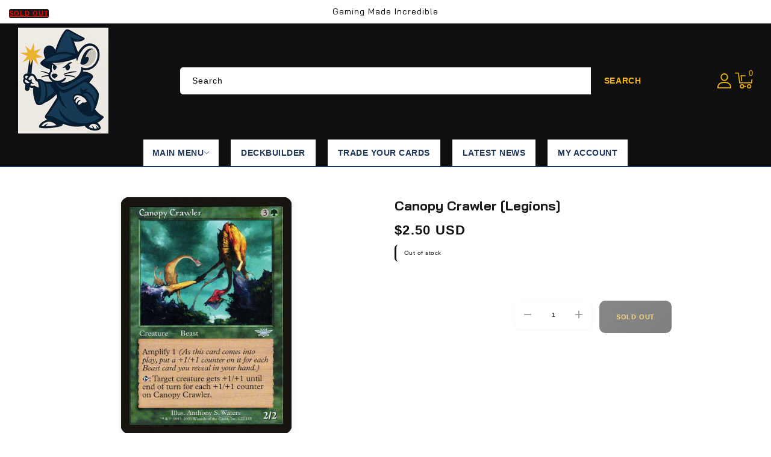

--- FILE ---
content_type: text/html; charset=utf-8
request_url: https://gmigames.com/products/canopy-crawler-legions
body_size: 49184
content:
<!doctype html>
<html class="no-js" lang="en">
  <head>
    <meta charset="utf-8">
    <meta http-equiv="X-UA-Compatible" content="IE=edge">
    <meta name="viewport" content="width=device-width,initial-scale=1">
    <meta name="theme-color" content="">
    <link rel="canonical" href="https://gmigames.com/products/canopy-crawler-legions">
    <link rel="preconnect" href="https://cdn.shopify.com" crossorigin>
    <link rel="preconnect" href="https://fonts.googleapis.com">
    <link rel="preconnect" href="https://fonts.gstatic.com" crossorigin>
    <link
      href="https://fonts.googleapis.com/css2?family=Bai+Jamjuree:ital,wght@0,200;0,300;0,400;0,500;0,600;0,700;1,200;1,300;1,400;1,500;1,600;1,700&display=swap"
      rel="stylesheet"
    />
    <script src="https://kit.fontawesome.com/14b1dadbae.js" crossorigin="anonymous"></script><link rel="preconnect" href="https://fonts.shopifycdn.com" crossorigin><title>
      Canopy Crawler [Legions]
 &ndash; GMI GAMES</title>

    
      <meta name="description" content="Set: Legions Type: Creature — Beast Rarity: Uncommon Cost: {3}{G} Amplify 1 (As this creature enters the battlefield, put a +1/+1 counter on it for each Beast card you reveal in your hand.){T}: Target creature gets +1/+1 until end of turn for each +1/+1 counter on Canopy Crawler.">
    

    

<meta property="og:site_name" content="GMI GAMES">
<meta property="og:url" content="https://gmigames.com/products/canopy-crawler-legions">
<meta property="og:title" content="Canopy Crawler [Legions]">
<meta property="og:type" content="product">
<meta property="og:description" content="Set: Legions Type: Creature — Beast Rarity: Uncommon Cost: {3}{G} Amplify 1 (As this creature enters the battlefield, put a +1/+1 counter on it for each Beast card you reveal in your hand.){T}: Target creature gets +1/+1 until end of turn for each +1/+1 counter on Canopy Crawler."><meta property="og:image" content="http://gmigames.com/cdn/shop/products/f30fd9b8-b5a2-5ef8-bffe-18c48126f6cb_fad47e92-6b17-4093-9148-30f9b9a87ddd.jpg?v=1691962594">
  <meta property="og:image:secure_url" content="https://gmigames.com/cdn/shop/products/f30fd9b8-b5a2-5ef8-bffe-18c48126f6cb_fad47e92-6b17-4093-9148-30f9b9a87ddd.jpg?v=1691962594">
  <meta property="og:image:width" content="672">
  <meta property="og:image:height" content="936"><meta property="og:price:amount" content="2.50">
  <meta property="og:price:currency" content="USD"><meta name="twitter:card" content="summary_large_image">
<meta name="twitter:title" content="Canopy Crawler [Legions]">
<meta name="twitter:description" content="Set: Legions Type: Creature — Beast Rarity: Uncommon Cost: {3}{G} Amplify 1 (As this creature enters the battlefield, put a +1/+1 counter on it for each Beast card you reveal in your hand.){T}: Target creature gets +1/+1 until end of turn for each +1/+1 counter on Canopy Crawler.">

    <script src="//ajax.googleapis.com/ajax/libs/jquery/3.6.0/jquery.min.js" type="text/javascript"></script>
    <script src="//gmigames.com/cdn/shop/t/10/assets/constants.js?v=95358004781563950421761016447" defer="defer"></script>
    <script src="//gmigames.com/cdn/shop/t/10/assets/pubsub.js?v=2921868252632587581761016447" defer="defer"></script>
    <script src="//gmigames.com/cdn/shop/t/10/assets/countdown.js?v=110252968163140641241761016448" defer="defer"></script>
    <script src="//gmigames.com/cdn/shop/t/10/assets/global.js?v=78349732801075511841761016447" defer="defer"></script>
    <script src="//gmigames.com/cdn/shop/t/10/assets/owl.carousel.min.js?v=114319823024521139561761016447" defer="defer"></script>
    <link href="//gmigames.com/cdn/shop/t/10/assets/owl.carousel.css?v=31440459280755838051761016447" rel="stylesheet" type="text/css" media="all" />

    <script>window.performance && window.performance.mark && window.performance.mark('shopify.content_for_header.start');</script><meta name="google-site-verification" content="X5O95vq9THyFO4UeqvpLE3r-VHXy_foQB2y_UPr0cIE">
<meta id="shopify-digital-wallet" name="shopify-digital-wallet" content="/55481925769/digital_wallets/dialog">
<meta name="shopify-checkout-api-token" content="1adbfec223a27679e26bd89328dce016">
<link rel="alternate" type="application/json+oembed" href="https://gmigames.com/products/canopy-crawler-legions.oembed">
<script async="async" src="/checkouts/internal/preloads.js?locale=en-US"></script>
<script id="apple-pay-shop-capabilities" type="application/json">{"shopId":55481925769,"countryCode":"US","currencyCode":"USD","merchantCapabilities":["supports3DS"],"merchantId":"gid:\/\/shopify\/Shop\/55481925769","merchantName":"GMI GAMES","requiredBillingContactFields":["postalAddress","email"],"requiredShippingContactFields":["postalAddress","email"],"shippingType":"shipping","supportedNetworks":["visa","masterCard","amex","discover","elo","jcb"],"total":{"type":"pending","label":"GMI GAMES","amount":"1.00"},"shopifyPaymentsEnabled":true,"supportsSubscriptions":true}</script>
<script id="shopify-features" type="application/json">{"accessToken":"1adbfec223a27679e26bd89328dce016","betas":["rich-media-storefront-analytics"],"domain":"gmigames.com","predictiveSearch":true,"shopId":55481925769,"locale":"en"}</script>
<script>var Shopify = Shopify || {};
Shopify.shop = "gmi-games-llc.myshopify.com";
Shopify.locale = "en";
Shopify.currency = {"active":"USD","rate":"1.0"};
Shopify.country = "US";
Shopify.theme = {"name":"tcg-sync-premium-customized-v1-1-0-1","id":147921502345,"schema_name":"TCG Sync Premium","schema_version":"1.1.0","theme_store_id":null,"role":"main"};
Shopify.theme.handle = "null";
Shopify.theme.style = {"id":null,"handle":null};
Shopify.cdnHost = "gmigames.com/cdn";
Shopify.routes = Shopify.routes || {};
Shopify.routes.root = "/";</script>
<script type="module">!function(o){(o.Shopify=o.Shopify||{}).modules=!0}(window);</script>
<script>!function(o){function n(){var o=[];function n(){o.push(Array.prototype.slice.apply(arguments))}return n.q=o,n}var t=o.Shopify=o.Shopify||{};t.loadFeatures=n(),t.autoloadFeatures=n()}(window);</script>
<script id="shop-js-analytics" type="application/json">{"pageType":"product"}</script>
<script defer="defer" async type="module" src="//gmigames.com/cdn/shopifycloud/shop-js/modules/v2/client.init-shop-cart-sync_C5BV16lS.en.esm.js"></script>
<script defer="defer" async type="module" src="//gmigames.com/cdn/shopifycloud/shop-js/modules/v2/chunk.common_CygWptCX.esm.js"></script>
<script type="module">
  await import("//gmigames.com/cdn/shopifycloud/shop-js/modules/v2/client.init-shop-cart-sync_C5BV16lS.en.esm.js");
await import("//gmigames.com/cdn/shopifycloud/shop-js/modules/v2/chunk.common_CygWptCX.esm.js");

  window.Shopify.SignInWithShop?.initShopCartSync?.({"fedCMEnabled":true,"windoidEnabled":true});

</script>
<script>(function() {
  var isLoaded = false;
  function asyncLoad() {
    if (isLoaded) return;
    isLoaded = true;
    var urls = ["https:\/\/servicify-appointments.herokuapp.com\/public\/frontend-v1.0.0.js?shop=gmi-games-llc.myshopify.com"];
    for (var i = 0; i < urls.length; i++) {
      var s = document.createElement('script');
      s.type = 'text/javascript';
      s.async = true;
      s.src = urls[i];
      var x = document.getElementsByTagName('script')[0];
      x.parentNode.insertBefore(s, x);
    }
  };
  if(window.attachEvent) {
    window.attachEvent('onload', asyncLoad);
  } else {
    window.addEventListener('load', asyncLoad, false);
  }
})();</script>
<script id="__st">var __st={"a":55481925769,"offset":-28800,"reqid":"33ccf702-fad8-4cc2-a25d-6ab46cd36f6b-1768817452","pageurl":"gmigames.com\/products\/canopy-crawler-legions","u":"cdc4a454241f","p":"product","rtyp":"product","rid":6696348713097};</script>
<script>window.ShopifyPaypalV4VisibilityTracking = true;</script>
<script id="captcha-bootstrap">!function(){'use strict';const t='contact',e='account',n='new_comment',o=[[t,t],['blogs',n],['comments',n],[t,'customer']],c=[[e,'customer_login'],[e,'guest_login'],[e,'recover_customer_password'],[e,'create_customer']],r=t=>t.map((([t,e])=>`form[action*='/${t}']:not([data-nocaptcha='true']) input[name='form_type'][value='${e}']`)).join(','),a=t=>()=>t?[...document.querySelectorAll(t)].map((t=>t.form)):[];function s(){const t=[...o],e=r(t);return a(e)}const i='password',u='form_key',d=['recaptcha-v3-token','g-recaptcha-response','h-captcha-response',i],f=()=>{try{return window.sessionStorage}catch{return}},m='__shopify_v',_=t=>t.elements[u];function p(t,e,n=!1){try{const o=window.sessionStorage,c=JSON.parse(o.getItem(e)),{data:r}=function(t){const{data:e,action:n}=t;return t[m]||n?{data:e,action:n}:{data:t,action:n}}(c);for(const[e,n]of Object.entries(r))t.elements[e]&&(t.elements[e].value=n);n&&o.removeItem(e)}catch(o){console.error('form repopulation failed',{error:o})}}const l='form_type',E='cptcha';function T(t){t.dataset[E]=!0}const w=window,h=w.document,L='Shopify',v='ce_forms',y='captcha';let A=!1;((t,e)=>{const n=(g='f06e6c50-85a8-45c8-87d0-21a2b65856fe',I='https://cdn.shopify.com/shopifycloud/storefront-forms-hcaptcha/ce_storefront_forms_captcha_hcaptcha.v1.5.2.iife.js',D={infoText:'Protected by hCaptcha',privacyText:'Privacy',termsText:'Terms'},(t,e,n)=>{const o=w[L][v],c=o.bindForm;if(c)return c(t,g,e,D).then(n);var r;o.q.push([[t,g,e,D],n]),r=I,A||(h.body.append(Object.assign(h.createElement('script'),{id:'captcha-provider',async:!0,src:r})),A=!0)});var g,I,D;w[L]=w[L]||{},w[L][v]=w[L][v]||{},w[L][v].q=[],w[L][y]=w[L][y]||{},w[L][y].protect=function(t,e){n(t,void 0,e),T(t)},Object.freeze(w[L][y]),function(t,e,n,w,h,L){const[v,y,A,g]=function(t,e,n){const i=e?o:[],u=t?c:[],d=[...i,...u],f=r(d),m=r(i),_=r(d.filter((([t,e])=>n.includes(e))));return[a(f),a(m),a(_),s()]}(w,h,L),I=t=>{const e=t.target;return e instanceof HTMLFormElement?e:e&&e.form},D=t=>v().includes(t);t.addEventListener('submit',(t=>{const e=I(t);if(!e)return;const n=D(e)&&!e.dataset.hcaptchaBound&&!e.dataset.recaptchaBound,o=_(e),c=g().includes(e)&&(!o||!o.value);(n||c)&&t.preventDefault(),c&&!n&&(function(t){try{if(!f())return;!function(t){const e=f();if(!e)return;const n=_(t);if(!n)return;const o=n.value;o&&e.removeItem(o)}(t);const e=Array.from(Array(32),(()=>Math.random().toString(36)[2])).join('');!function(t,e){_(t)||t.append(Object.assign(document.createElement('input'),{type:'hidden',name:u})),t.elements[u].value=e}(t,e),function(t,e){const n=f();if(!n)return;const o=[...t.querySelectorAll(`input[type='${i}']`)].map((({name:t})=>t)),c=[...d,...o],r={};for(const[a,s]of new FormData(t).entries())c.includes(a)||(r[a]=s);n.setItem(e,JSON.stringify({[m]:1,action:t.action,data:r}))}(t,e)}catch(e){console.error('failed to persist form',e)}}(e),e.submit())}));const S=(t,e)=>{t&&!t.dataset[E]&&(n(t,e.some((e=>e===t))),T(t))};for(const o of['focusin','change'])t.addEventListener(o,(t=>{const e=I(t);D(e)&&S(e,y())}));const B=e.get('form_key'),M=e.get(l),P=B&&M;t.addEventListener('DOMContentLoaded',(()=>{const t=y();if(P)for(const e of t)e.elements[l].value===M&&p(e,B);[...new Set([...A(),...v().filter((t=>'true'===t.dataset.shopifyCaptcha))])].forEach((e=>S(e,t)))}))}(h,new URLSearchParams(w.location.search),n,t,e,['guest_login'])})(!0,!0)}();</script>
<script integrity="sha256-4kQ18oKyAcykRKYeNunJcIwy7WH5gtpwJnB7kiuLZ1E=" data-source-attribution="shopify.loadfeatures" defer="defer" src="//gmigames.com/cdn/shopifycloud/storefront/assets/storefront/load_feature-a0a9edcb.js" crossorigin="anonymous"></script>
<script data-source-attribution="shopify.dynamic_checkout.dynamic.init">var Shopify=Shopify||{};Shopify.PaymentButton=Shopify.PaymentButton||{isStorefrontPortableWallets:!0,init:function(){window.Shopify.PaymentButton.init=function(){};var t=document.createElement("script");t.src="https://gmigames.com/cdn/shopifycloud/portable-wallets/latest/portable-wallets.en.js",t.type="module",document.head.appendChild(t)}};
</script>
<script data-source-attribution="shopify.dynamic_checkout.buyer_consent">
  function portableWalletsHideBuyerConsent(e){var t=document.getElementById("shopify-buyer-consent"),n=document.getElementById("shopify-subscription-policy-button");t&&n&&(t.classList.add("hidden"),t.setAttribute("aria-hidden","true"),n.removeEventListener("click",e))}function portableWalletsShowBuyerConsent(e){var t=document.getElementById("shopify-buyer-consent"),n=document.getElementById("shopify-subscription-policy-button");t&&n&&(t.classList.remove("hidden"),t.removeAttribute("aria-hidden"),n.addEventListener("click",e))}window.Shopify?.PaymentButton&&(window.Shopify.PaymentButton.hideBuyerConsent=portableWalletsHideBuyerConsent,window.Shopify.PaymentButton.showBuyerConsent=portableWalletsShowBuyerConsent);
</script>
<script data-source-attribution="shopify.dynamic_checkout.cart.bootstrap">document.addEventListener("DOMContentLoaded",(function(){function t(){return document.querySelector("shopify-accelerated-checkout-cart, shopify-accelerated-checkout")}if(t())Shopify.PaymentButton.init();else{new MutationObserver((function(e,n){t()&&(Shopify.PaymentButton.init(),n.disconnect())})).observe(document.body,{childList:!0,subtree:!0})}}));
</script>
<link id="shopify-accelerated-checkout-styles" rel="stylesheet" media="screen" href="https://gmigames.com/cdn/shopifycloud/portable-wallets/latest/accelerated-checkout-backwards-compat.css" crossorigin="anonymous">
<style id="shopify-accelerated-checkout-cart">
        #shopify-buyer-consent {
  margin-top: 1em;
  display: inline-block;
  width: 100%;
}

#shopify-buyer-consent.hidden {
  display: none;
}

#shopify-subscription-policy-button {
  background: none;
  border: none;
  padding: 0;
  text-decoration: underline;
  font-size: inherit;
  cursor: pointer;
}

#shopify-subscription-policy-button::before {
  box-shadow: none;
}

      </style>
<script id="sections-script" data-sections="header" defer="defer" src="//gmigames.com/cdn/shop/t/10/compiled_assets/scripts.js?v=1907"></script>
<script>window.performance && window.performance.mark && window.performance.mark('shopify.content_for_header.end');</script>

    

    <!-- Search & Discovery Integration -->
    <script>
      window.ShopifyAnalytics = window.ShopifyAnalytics || {};
      window.ShopifyAnalytics.meta = window.ShopifyAnalytics.meta || {};
      window.ShopifyAnalytics.meta.currency = 'USD';
      window.ShopifyAnalytics.meta.page = {
        pageType: 'product',
        resourceType: 'product',
        resourceId: 6696348713097
      };
    </script>

    <!-- Enable Search & Discovery -->
    <script>
      if (typeof window.Shopify === 'undefined') {
        window.Shopify = {};
      }
      window.Shopify.designMode = false;
      window.Shopify.theme = {
        name: "tcg-sync-premium-customized-v1-1-0-1",
        id: 147921502345,
        role: "main"
      };
      
      // Force enable Search & Discovery
      window.Shopify.searchAndDiscovery = {
        enabled: true,
        apiKey: 'gmi-games-llc.myshopify.com',
        locale: 'en'
      };
    </script><style data-shopify>
      @font-face {
  font-family: Assistant;
  font-weight: 400;
  font-style: normal;
  font-display: swap;
  src: url("//gmigames.com/cdn/fonts/assistant/assistant_n4.9120912a469cad1cc292572851508ca49d12e768.woff2") format("woff2"),
       url("//gmigames.com/cdn/fonts/assistant/assistant_n4.6e9875ce64e0fefcd3f4446b7ec9036b3ddd2985.woff") format("woff");
}

      @font-face {
  font-family: Assistant;
  font-weight: 700;
  font-style: normal;
  font-display: swap;
  src: url("//gmigames.com/cdn/fonts/assistant/assistant_n7.bf44452348ec8b8efa3aa3068825305886b1c83c.woff2") format("woff2"),
       url("//gmigames.com/cdn/fonts/assistant/assistant_n7.0c887fee83f6b3bda822f1150b912c72da0f7b64.woff") format("woff");
}

      
      
      @font-face {
  font-family: Assistant;
  font-weight: 400;
  font-style: normal;
  font-display: swap;
  src: url("//gmigames.com/cdn/fonts/assistant/assistant_n4.9120912a469cad1cc292572851508ca49d12e768.woff2") format("woff2"),
       url("//gmigames.com/cdn/fonts/assistant/assistant_n4.6e9875ce64e0fefcd3f4446b7ec9036b3ddd2985.woff") format("woff");
}


      :root {
        
          --font-body-family: Bai Jamjuree, sans-serif;
        
        --font-body-style: normal;
        --font-body-weight: 400;
        --font-body-weight-bold: 700;

        
          --font-heading-family: Bai Jamjuree, sans-serif;
        
        --font-heading-style: normal;
        --font-heading-weight: 400;

        --font-body-scale: 1.0;
        --font-heading-scale: 1.0;

        --color-base-text: #1a1a1a;
        --color-shadow: #1a1a1a;
        --color-base-background-1: #ffffff;
        --color-base-border: #000000;
        --color-base-background-2: #ef2d2d;
        --color-base-solid-button-labels: #f2b600;
        --color-base-outline-button-labels: #161515;
        --color-base-accent-1: #100f0f;
        --color-base-accent-2: #000000;
        --color-base-accent-3: #000000;
        --payment-terms-background-color: #ffffff;
        --color-rating-empty: #1a1a1a;
        --color-rating-filled: #4a90e2;

        --gradient-base-background-1: #ffffff;
        --gradient-base-background-2: #ef2d2d;
        --gradient-base-accent-1: #100f0f;
        --gradient-base-accent-2: #000000;

        --media-padding: px;
        --media-border-opacity: 0.0;
        --media-border-width: 0px;
        --media-radius: 5px;
        --media-shadow-opacity: 0.0;
        --media-shadow-horizontal-offset: 0px;
        --media-shadow-vertical-offset: 0px;
        --media-shadow-blur-radius: 0px;
        --media-shadow-visible: 0;

        --page-width: 166rem;
        --page-width-margin: 0rem;

        --product-card-image-padding: 0.1rem;
        --product-card-corner-radius: 0.6rem;
        --product-card-text-alignment: left;
        --product-card-border-width: 0.0rem;
        --product-card-border-opacity: 1.0;
        --product-card-shadow-opacity: 0.0;
        --product-card-shadow-visible: 0;
        --product-card-shadow-horizontal-offset: 0.0rem;
        --product-card-shadow-vertical-offset: 0.0rem;
        --product-card-shadow-blur-radius: 0.0rem;

        --collection-card-image-padding: 0.0rem;
        --collection-card-corner-radius: 0.0rem;
        --collection-card-text-alignment: center;
        --collection-card-border-width: 0.0rem;
        --collection-card-border-opacity: 1.0;
        --collection-card-shadow-opacity: 0.0;
        --collection-card-shadow-visible: 0;
        --collection-card-shadow-horizontal-offset: 0.0rem;
        --collection-card-shadow-vertical-offset: 0.0rem;
        --collection-card-shadow-blur-radius: 0.0rem;

        --blog-card-image-padding: 0.0rem;
        --blog-card-corner-radius: 0.5rem;
        --blog-card-text-alignment: left;
        --blog-card-border-width: 0.1rem;
        --blog-card-border-opacity: 1.0;
        --blog-card-shadow-opacity: 0.0;
        --blog-card-shadow-visible: 0;
        --blog-card-shadow-horizontal-offset: 0.0rem;
        --blog-card-shadow-vertical-offset: 0.0rem;
        --blog-card-shadow-blur-radius: 0.0rem;

        --badge-corner-radius: 0.3rem;
        --badge-sale-background: #1a1a1a;
        --badge-soldout-background: #1a1a1a;

        --popup-border-width: 1px;
        --popup-border-opacity: 1.0;
        --popup-corner-radius: 0px;
        --popup-shadow-opacity: 0.0;
        --popup-shadow-horizontal-offset: 0px;
        --popup-shadow-vertical-offset: 0px;
        --popup-shadow-blur-radius: 0px;

        --drawer-border-width: 1px;
        --drawer-border-opacity: 0.1;
        --drawer-shadow-opacity: 0.0;
        --drawer-shadow-horizontal-offset: 0px;
        --drawer-shadow-vertical-offset: 0px;
        --drawer-shadow-blur-radius: 0px;

        --spacing-sections-desktop: 70px;
        --spacing-sections-mobile: 49px;

        --grid-desktop-vertical-spacing: 30px;
        --grid-desktop-horizontal-spacing: 30px;
        --grid-mobile-vertical-spacing: 15px;
        --grid-mobile-horizontal-spacing: 15px;

        --text-boxes-border-opacity: 1.0;
        --text-boxes-border-width: 1px;
        --text-boxes-radius: 0px;
        --text-boxes-shadow-opacity: 0.0;
        --text-boxes-shadow-visible: 0;
        --text-boxes-shadow-horizontal-offset: 0px;
        --text-boxes-shadow-vertical-offset: 0px;
        --text-boxes-shadow-blur-radius: 0px;

        --buttons-radius: 4px;
        --buttons-radius-outset: 4px;
        --buttons-border-width: 0px;
        --buttons-border-opacity: 1.0;
        --buttons-shadow-opacity: 0.0;
        --buttons-shadow-visible: 0;
        --buttons-shadow-horizontal-offset: 0px;
        --buttons-shadow-vertical-offset: 0px;
        --buttons-shadow-blur-radius: 0px;
        --buttons-border-offset: 0.3px;

        --inputs-radius: 5px;
        --inputs-border-width: 1px;
        --inputs-border-opacity: 1.0;
        --inputs-shadow-opacity: 0.0;
        --inputs-shadow-horizontal-offset: 0px;
        --inputs-margin-offset: 0px;
        --inputs-shadow-vertical-offset: 0px;
        --inputs-shadow-blur-radius: 0px;
        --inputs-radius-outset: 6px;

        --variant-pills-radius: 5px;
        --variant-pills-border-width: 1px;
        --variant-pills-border-opacity: 1.0;
        --variant-pills-shadow-opacity: 0.0;
        --variant-pills-shadow-horizontal-offset: 0px;
        --variant-pills-shadow-vertical-offset: 0px;
        --variant-pills-shadow-blur-radius: 0px;
      }

      *,
      *::before,
      *::after { box-sizing: inherit; }

      html {
        box-sizing: border-box;
        font-size: calc(var(--font-body-scale) * 62.5%);
        height: 100%;
      }

      body {
        display: grid;
        grid-template-rows: auto auto 1fr auto;
        grid-template-columns: 100%;
        min-height: 100%;
        margin: 0;
        font-size: 1.4rem;
        letter-spacing: 0.05rem;
        line-height: calc(1 + 0.7 / var(--font-body-scale));
        font-family: var(--font-body-family);
        font-style: var(--font-body-style);
        font-weight: var(--font-body-weight);
        color: var(--color-base-text);
      }
    </style>

    <link href="//gmigames.com/cdn/shop/t/10/assets/base.css?v=74471408343594080191761016448" rel="stylesheet" type="text/css" media="all" />
    <link href="//gmigames.com/cdn/shop/t/10/assets/slideshow-fix.css?v=43313107588652634861761016448" rel="stylesheet" type="text/css" media="all" />
    <link href="//gmigames.com/cdn/shop/t/10/assets/mobile-header-redesign.css?v=155623169604846804811761016447" rel="stylesheet" type="text/css" media="all" />
    <link href="//gmigames.com/cdn/shop/t/10/assets/mobile-header-section.css?v=66468162488504946101761016447" rel="stylesheet" type="text/css" media="all" />
    <link href="//gmigames.com/cdn/shop/t/10/assets/mobile-header-fix.css?v=168540072898687785811761016447" rel="stylesheet" type="text/css" media="all" />
    <link href="//gmigames.com/cdn/shop/t/10/assets/footer-policy-links.css?v=99741719566401395791761016448" rel="stylesheet" type="text/css" media="all" />
    <link href="//gmigames.com/cdn/shop/t/10/assets/tcgsync-styles.css?v=152989062011236832751761016447" rel="stylesheet" type="text/css" media="all" />
    <link href="//gmigames.com/cdn/shop/t/10/assets/header-bottom-fixes.css?v=38584102206082792601761016447" rel="stylesheet" type="text/css" media="all" />
    <link href="//gmigames.com/cdn/shop/t/10/assets/sticky-cart.css?v=172663704900751287691761016447" rel="stylesheet" type="text/css" media="all" />
    <link href="//gmigames.com/cdn/shop/t/10/assets/cart-cashback.css?v=14592937057041522071761016447" rel="stylesheet" type="text/css" media="all" />
    <link href="//gmigames.com/cdn/shop/t/10/assets/cookie-consent-styling.css?v=110128817901593605131761016447" rel="stylesheet" type="text/css" media="all" />
<link rel="preload" as="font" href="//gmigames.com/cdn/fonts/assistant/assistant_n4.9120912a469cad1cc292572851508ca49d12e768.woff2" type="font/woff2" crossorigin><link rel="preload" as="font" href="//gmigames.com/cdn/fonts/assistant/assistant_n4.9120912a469cad1cc292572851508ca49d12e768.woff2" type="font/woff2" crossorigin><link
        rel="stylesheet"
        href="//gmigames.com/cdn/shop/t/10/assets/component-predictive-search.css?v=7686640271903704791761016447"
        media="print"
        onload="this.media='all'"
      ><script>
      document.documentElement.className = document.documentElement.className.replace('no-js', 'js');
      if (Shopify.designMode) {
        document.documentElement.classList.add('shopify-design-mode');
      }
    </script>

  <script src="https://cdn.shopify.com/extensions/019bb91a-52c9-7fc8-97fc-c565d3ac8f4a/digital-appointments-411/assets/embedInit.js" type="text/javascript" defer="defer"></script>
<link href="https://cdn.shopify.com/extensions/019bb91a-52c9-7fc8-97fc-c565d3ac8f4a/digital-appointments-411/assets/style.css" rel="stylesheet" type="text/css" media="all">
<link href="https://monorail-edge.shopifysvc.com" rel="dns-prefetch">
<script>(function(){if ("sendBeacon" in navigator && "performance" in window) {try {var session_token_from_headers = performance.getEntriesByType('navigation')[0].serverTiming.find(x => x.name == '_s').description;} catch {var session_token_from_headers = undefined;}var session_cookie_matches = document.cookie.match(/_shopify_s=([^;]*)/);var session_token_from_cookie = session_cookie_matches && session_cookie_matches.length === 2 ? session_cookie_matches[1] : "";var session_token = session_token_from_headers || session_token_from_cookie || "";function handle_abandonment_event(e) {var entries = performance.getEntries().filter(function(entry) {return /monorail-edge.shopifysvc.com/.test(entry.name);});if (!window.abandonment_tracked && entries.length === 0) {window.abandonment_tracked = true;var currentMs = Date.now();var navigation_start = performance.timing.navigationStart;var payload = {shop_id: 55481925769,url: window.location.href,navigation_start,duration: currentMs - navigation_start,session_token,page_type: "product"};window.navigator.sendBeacon("https://monorail-edge.shopifysvc.com/v1/produce", JSON.stringify({schema_id: "online_store_buyer_site_abandonment/1.1",payload: payload,metadata: {event_created_at_ms: currentMs,event_sent_at_ms: currentMs}}));}}window.addEventListener('pagehide', handle_abandonment_event);}}());</script>
<script id="web-pixels-manager-setup">(function e(e,d,r,n,o){if(void 0===o&&(o={}),!Boolean(null===(a=null===(i=window.Shopify)||void 0===i?void 0:i.analytics)||void 0===a?void 0:a.replayQueue)){var i,a;window.Shopify=window.Shopify||{};var t=window.Shopify;t.analytics=t.analytics||{};var s=t.analytics;s.replayQueue=[],s.publish=function(e,d,r){return s.replayQueue.push([e,d,r]),!0};try{self.performance.mark("wpm:start")}catch(e){}var l=function(){var e={modern:/Edge?\/(1{2}[4-9]|1[2-9]\d|[2-9]\d{2}|\d{4,})\.\d+(\.\d+|)|Firefox\/(1{2}[4-9]|1[2-9]\d|[2-9]\d{2}|\d{4,})\.\d+(\.\d+|)|Chrom(ium|e)\/(9{2}|\d{3,})\.\d+(\.\d+|)|(Maci|X1{2}).+ Version\/(15\.\d+|(1[6-9]|[2-9]\d|\d{3,})\.\d+)([,.]\d+|)( \(\w+\)|)( Mobile\/\w+|) Safari\/|Chrome.+OPR\/(9{2}|\d{3,})\.\d+\.\d+|(CPU[ +]OS|iPhone[ +]OS|CPU[ +]iPhone|CPU IPhone OS|CPU iPad OS)[ +]+(15[._]\d+|(1[6-9]|[2-9]\d|\d{3,})[._]\d+)([._]\d+|)|Android:?[ /-](13[3-9]|1[4-9]\d|[2-9]\d{2}|\d{4,})(\.\d+|)(\.\d+|)|Android.+Firefox\/(13[5-9]|1[4-9]\d|[2-9]\d{2}|\d{4,})\.\d+(\.\d+|)|Android.+Chrom(ium|e)\/(13[3-9]|1[4-9]\d|[2-9]\d{2}|\d{4,})\.\d+(\.\d+|)|SamsungBrowser\/([2-9]\d|\d{3,})\.\d+/,legacy:/Edge?\/(1[6-9]|[2-9]\d|\d{3,})\.\d+(\.\d+|)|Firefox\/(5[4-9]|[6-9]\d|\d{3,})\.\d+(\.\d+|)|Chrom(ium|e)\/(5[1-9]|[6-9]\d|\d{3,})\.\d+(\.\d+|)([\d.]+$|.*Safari\/(?![\d.]+ Edge\/[\d.]+$))|(Maci|X1{2}).+ Version\/(10\.\d+|(1[1-9]|[2-9]\d|\d{3,})\.\d+)([,.]\d+|)( \(\w+\)|)( Mobile\/\w+|) Safari\/|Chrome.+OPR\/(3[89]|[4-9]\d|\d{3,})\.\d+\.\d+|(CPU[ +]OS|iPhone[ +]OS|CPU[ +]iPhone|CPU IPhone OS|CPU iPad OS)[ +]+(10[._]\d+|(1[1-9]|[2-9]\d|\d{3,})[._]\d+)([._]\d+|)|Android:?[ /-](13[3-9]|1[4-9]\d|[2-9]\d{2}|\d{4,})(\.\d+|)(\.\d+|)|Mobile Safari.+OPR\/([89]\d|\d{3,})\.\d+\.\d+|Android.+Firefox\/(13[5-9]|1[4-9]\d|[2-9]\d{2}|\d{4,})\.\d+(\.\d+|)|Android.+Chrom(ium|e)\/(13[3-9]|1[4-9]\d|[2-9]\d{2}|\d{4,})\.\d+(\.\d+|)|Android.+(UC? ?Browser|UCWEB|U3)[ /]?(15\.([5-9]|\d{2,})|(1[6-9]|[2-9]\d|\d{3,})\.\d+)\.\d+|SamsungBrowser\/(5\.\d+|([6-9]|\d{2,})\.\d+)|Android.+MQ{2}Browser\/(14(\.(9|\d{2,})|)|(1[5-9]|[2-9]\d|\d{3,})(\.\d+|))(\.\d+|)|K[Aa][Ii]OS\/(3\.\d+|([4-9]|\d{2,})\.\d+)(\.\d+|)/},d=e.modern,r=e.legacy,n=navigator.userAgent;return n.match(d)?"modern":n.match(r)?"legacy":"unknown"}(),u="modern"===l?"modern":"legacy",c=(null!=n?n:{modern:"",legacy:""})[u],f=function(e){return[e.baseUrl,"/wpm","/b",e.hashVersion,"modern"===e.buildTarget?"m":"l",".js"].join("")}({baseUrl:d,hashVersion:r,buildTarget:u}),m=function(e){var d=e.version,r=e.bundleTarget,n=e.surface,o=e.pageUrl,i=e.monorailEndpoint;return{emit:function(e){var a=e.status,t=e.errorMsg,s=(new Date).getTime(),l=JSON.stringify({metadata:{event_sent_at_ms:s},events:[{schema_id:"web_pixels_manager_load/3.1",payload:{version:d,bundle_target:r,page_url:o,status:a,surface:n,error_msg:t},metadata:{event_created_at_ms:s}}]});if(!i)return console&&console.warn&&console.warn("[Web Pixels Manager] No Monorail endpoint provided, skipping logging."),!1;try{return self.navigator.sendBeacon.bind(self.navigator)(i,l)}catch(e){}var u=new XMLHttpRequest;try{return u.open("POST",i,!0),u.setRequestHeader("Content-Type","text/plain"),u.send(l),!0}catch(e){return console&&console.warn&&console.warn("[Web Pixels Manager] Got an unhandled error while logging to Monorail."),!1}}}}({version:r,bundleTarget:l,surface:e.surface,pageUrl:self.location.href,monorailEndpoint:e.monorailEndpoint});try{o.browserTarget=l,function(e){var d=e.src,r=e.async,n=void 0===r||r,o=e.onload,i=e.onerror,a=e.sri,t=e.scriptDataAttributes,s=void 0===t?{}:t,l=document.createElement("script"),u=document.querySelector("head"),c=document.querySelector("body");if(l.async=n,l.src=d,a&&(l.integrity=a,l.crossOrigin="anonymous"),s)for(var f in s)if(Object.prototype.hasOwnProperty.call(s,f))try{l.dataset[f]=s[f]}catch(e){}if(o&&l.addEventListener("load",o),i&&l.addEventListener("error",i),u)u.appendChild(l);else{if(!c)throw new Error("Did not find a head or body element to append the script");c.appendChild(l)}}({src:f,async:!0,onload:function(){if(!function(){var e,d;return Boolean(null===(d=null===(e=window.Shopify)||void 0===e?void 0:e.analytics)||void 0===d?void 0:d.initialized)}()){var d=window.webPixelsManager.init(e)||void 0;if(d){var r=window.Shopify.analytics;r.replayQueue.forEach((function(e){var r=e[0],n=e[1],o=e[2];d.publishCustomEvent(r,n,o)})),r.replayQueue=[],r.publish=d.publishCustomEvent,r.visitor=d.visitor,r.initialized=!0}}},onerror:function(){return m.emit({status:"failed",errorMsg:"".concat(f," has failed to load")})},sri:function(e){var d=/^sha384-[A-Za-z0-9+/=]+$/;return"string"==typeof e&&d.test(e)}(c)?c:"",scriptDataAttributes:o}),m.emit({status:"loading"})}catch(e){m.emit({status:"failed",errorMsg:(null==e?void 0:e.message)||"Unknown error"})}}})({shopId: 55481925769,storefrontBaseUrl: "https://gmigames.com",extensionsBaseUrl: "https://extensions.shopifycdn.com/cdn/shopifycloud/web-pixels-manager",monorailEndpoint: "https://monorail-edge.shopifysvc.com/unstable/produce_batch",surface: "storefront-renderer",enabledBetaFlags: ["2dca8a86"],webPixelsConfigList: [{"id":"1041662089","configuration":"{\"webPixelName\":\"Judge.me\"}","eventPayloadVersion":"v1","runtimeContext":"STRICT","scriptVersion":"34ad157958823915625854214640f0bf","type":"APP","apiClientId":683015,"privacyPurposes":["ANALYTICS"],"dataSharingAdjustments":{"protectedCustomerApprovalScopes":["read_customer_email","read_customer_name","read_customer_personal_data","read_customer_phone"]}},{"id":"379879561","configuration":"{\"pixelCode\":\"CL6K9E3C77UEH40R0FNG\"}","eventPayloadVersion":"v1","runtimeContext":"STRICT","scriptVersion":"22e92c2ad45662f435e4801458fb78cc","type":"APP","apiClientId":4383523,"privacyPurposes":["ANALYTICS","MARKETING","SALE_OF_DATA"],"dataSharingAdjustments":{"protectedCustomerApprovalScopes":["read_customer_address","read_customer_email","read_customer_name","read_customer_personal_data","read_customer_phone"]}},{"id":"shopify-app-pixel","configuration":"{}","eventPayloadVersion":"v1","runtimeContext":"STRICT","scriptVersion":"0450","apiClientId":"shopify-pixel","type":"APP","privacyPurposes":["ANALYTICS","MARKETING"]},{"id":"shopify-custom-pixel","eventPayloadVersion":"v1","runtimeContext":"LAX","scriptVersion":"0450","apiClientId":"shopify-pixel","type":"CUSTOM","privacyPurposes":["ANALYTICS","MARKETING"]}],isMerchantRequest: false,initData: {"shop":{"name":"GMI GAMES","paymentSettings":{"currencyCode":"USD"},"myshopifyDomain":"gmi-games-llc.myshopify.com","countryCode":"US","storefrontUrl":"https:\/\/gmigames.com"},"customer":null,"cart":null,"checkout":null,"productVariants":[{"price":{"amount":1000.12,"currencyCode":"USD"},"product":{"title":"Canopy Crawler [Legions]","vendor":"Magic: The Gathering","id":"6696348713097","untranslatedTitle":"Canopy Crawler [Legions]","url":"\/products\/canopy-crawler-legions","type":"MTG Single"},"id":"39668887421065","image":{"src":"\/\/gmigames.com\/cdn\/shop\/products\/f30fd9b8-b5a2-5ef8-bffe-18c48126f6cb_fad47e92-6b17-4093-9148-30f9b9a87ddd.jpg?v=1691962594"},"sku":"LGN-122-EN-NF-1","title":"Near Mint","untranslatedTitle":"Near Mint"},{"price":{"amount":800.1,"currencyCode":"USD"},"product":{"title":"Canopy Crawler [Legions]","vendor":"Magic: The Gathering","id":"6696348713097","untranslatedTitle":"Canopy Crawler [Legions]","url":"\/products\/canopy-crawler-legions","type":"MTG Single"},"id":"39668887453833","image":{"src":"\/\/gmigames.com\/cdn\/shop\/products\/f30fd9b8-b5a2-5ef8-bffe-18c48126f6cb_fad47e92-6b17-4093-9148-30f9b9a87ddd.jpg?v=1691962594"},"sku":"LGN-122-EN-NF-2","title":"Lightly Played","untranslatedTitle":"Lightly Played"},{"price":{"amount":700.08,"currencyCode":"USD"},"product":{"title":"Canopy Crawler [Legions]","vendor":"Magic: The Gathering","id":"6696348713097","untranslatedTitle":"Canopy Crawler [Legions]","url":"\/products\/canopy-crawler-legions","type":"MTG Single"},"id":"39668887486601","image":{"src":"\/\/gmigames.com\/cdn\/shop\/products\/f30fd9b8-b5a2-5ef8-bffe-18c48126f6cb_fad47e92-6b17-4093-9148-30f9b9a87ddd.jpg?v=1691962594"},"sku":"LGN-122-EN-NF-3","title":"Moderately Played","untranslatedTitle":"Moderately Played"},{"price":{"amount":650.08,"currencyCode":"USD"},"product":{"title":"Canopy Crawler [Legions]","vendor":"Magic: The Gathering","id":"6696348713097","untranslatedTitle":"Canopy Crawler [Legions]","url":"\/products\/canopy-crawler-legions","type":"MTG Single"},"id":"39668887519369","image":{"src":"\/\/gmigames.com\/cdn\/shop\/products\/f30fd9b8-b5a2-5ef8-bffe-18c48126f6cb_fad47e92-6b17-4093-9148-30f9b9a87ddd.jpg?v=1691962594"},"sku":"LGN-122-EN-NF-4","title":"Heavily Played","untranslatedTitle":"Heavily Played"},{"price":{"amount":500.06,"currencyCode":"USD"},"product":{"title":"Canopy Crawler [Legions]","vendor":"Magic: The Gathering","id":"6696348713097","untranslatedTitle":"Canopy Crawler [Legions]","url":"\/products\/canopy-crawler-legions","type":"MTG Single"},"id":"39668887552137","image":{"src":"\/\/gmigames.com\/cdn\/shop\/products\/f30fd9b8-b5a2-5ef8-bffe-18c48126f6cb_fad47e92-6b17-4093-9148-30f9b9a87ddd.jpg?v=1691962594"},"sku":"LGN-122-EN-NF-5","title":"Damaged","untranslatedTitle":"Damaged"},{"price":{"amount":4.99,"currencyCode":"USD"},"product":{"title":"Canopy Crawler [Legions]","vendor":"Magic: The Gathering","id":"6696348713097","untranslatedTitle":"Canopy Crawler [Legions]","url":"\/products\/canopy-crawler-legions","type":"MTG Single"},"id":"39668887584905","image":{"src":"\/\/gmigames.com\/cdn\/shop\/products\/f30fd9b8-b5a2-5ef8-bffe-18c48126f6cb_fad47e92-6b17-4093-9148-30f9b9a87ddd.jpg?v=1691962594"},"sku":"LGN-122-EN-FO-1","title":"Near Mint Foil","untranslatedTitle":"Near Mint Foil"},{"price":{"amount":3.99,"currencyCode":"USD"},"product":{"title":"Canopy Crawler [Legions]","vendor":"Magic: The Gathering","id":"6696348713097","untranslatedTitle":"Canopy Crawler [Legions]","url":"\/products\/canopy-crawler-legions","type":"MTG Single"},"id":"39668887617673","image":{"src":"\/\/gmigames.com\/cdn\/shop\/products\/f30fd9b8-b5a2-5ef8-bffe-18c48126f6cb_fad47e92-6b17-4093-9148-30f9b9a87ddd.jpg?v=1691962594"},"sku":"LGN-122-EN-FO-2","title":"Lightly Played Foil","untranslatedTitle":"Lightly Played Foil"},{"price":{"amount":3.49,"currencyCode":"USD"},"product":{"title":"Canopy Crawler [Legions]","vendor":"Magic: The Gathering","id":"6696348713097","untranslatedTitle":"Canopy Crawler [Legions]","url":"\/products\/canopy-crawler-legions","type":"MTG Single"},"id":"39668887650441","image":{"src":"\/\/gmigames.com\/cdn\/shop\/products\/f30fd9b8-b5a2-5ef8-bffe-18c48126f6cb_fad47e92-6b17-4093-9148-30f9b9a87ddd.jpg?v=1691962594"},"sku":"LGN-122-EN-FO-3","title":"Moderately Played Foil","untranslatedTitle":"Moderately Played Foil"},{"price":{"amount":3.24,"currencyCode":"USD"},"product":{"title":"Canopy Crawler [Legions]","vendor":"Magic: The Gathering","id":"6696348713097","untranslatedTitle":"Canopy Crawler [Legions]","url":"\/products\/canopy-crawler-legions","type":"MTG Single"},"id":"39668887683209","image":{"src":"\/\/gmigames.com\/cdn\/shop\/products\/f30fd9b8-b5a2-5ef8-bffe-18c48126f6cb_fad47e92-6b17-4093-9148-30f9b9a87ddd.jpg?v=1691962594"},"sku":"LGN-122-EN-FO-4","title":"Heavily Played Foil","untranslatedTitle":"Heavily Played Foil"},{"price":{"amount":2.5,"currencyCode":"USD"},"product":{"title":"Canopy Crawler [Legions]","vendor":"Magic: The Gathering","id":"6696348713097","untranslatedTitle":"Canopy Crawler [Legions]","url":"\/products\/canopy-crawler-legions","type":"MTG Single"},"id":"39668887715977","image":{"src":"\/\/gmigames.com\/cdn\/shop\/products\/f30fd9b8-b5a2-5ef8-bffe-18c48126f6cb_fad47e92-6b17-4093-9148-30f9b9a87ddd.jpg?v=1691962594"},"sku":"LGN-122-EN-FO-5","title":"Damaged Foil","untranslatedTitle":"Damaged Foil"}],"purchasingCompany":null},},"https://gmigames.com/cdn","fcfee988w5aeb613cpc8e4bc33m6693e112",{"modern":"","legacy":""},{"shopId":"55481925769","storefrontBaseUrl":"https:\/\/gmigames.com","extensionBaseUrl":"https:\/\/extensions.shopifycdn.com\/cdn\/shopifycloud\/web-pixels-manager","surface":"storefront-renderer","enabledBetaFlags":"[\"2dca8a86\"]","isMerchantRequest":"false","hashVersion":"fcfee988w5aeb613cpc8e4bc33m6693e112","publish":"custom","events":"[[\"page_viewed\",{}],[\"product_viewed\",{\"productVariant\":{\"price\":{\"amount\":1000.12,\"currencyCode\":\"USD\"},\"product\":{\"title\":\"Canopy Crawler [Legions]\",\"vendor\":\"Magic: The Gathering\",\"id\":\"6696348713097\",\"untranslatedTitle\":\"Canopy Crawler [Legions]\",\"url\":\"\/products\/canopy-crawler-legions\",\"type\":\"MTG Single\"},\"id\":\"39668887421065\",\"image\":{\"src\":\"\/\/gmigames.com\/cdn\/shop\/products\/f30fd9b8-b5a2-5ef8-bffe-18c48126f6cb_fad47e92-6b17-4093-9148-30f9b9a87ddd.jpg?v=1691962594\"},\"sku\":\"LGN-122-EN-NF-1\",\"title\":\"Near Mint\",\"untranslatedTitle\":\"Near Mint\"}}]]"});</script><script>
  window.ShopifyAnalytics = window.ShopifyAnalytics || {};
  window.ShopifyAnalytics.meta = window.ShopifyAnalytics.meta || {};
  window.ShopifyAnalytics.meta.currency = 'USD';
  var meta = {"product":{"id":6696348713097,"gid":"gid:\/\/shopify\/Product\/6696348713097","vendor":"Magic: The Gathering","type":"MTG Single","handle":"canopy-crawler-legions","variants":[{"id":39668887421065,"price":100012,"name":"Canopy Crawler [Legions] - Near Mint","public_title":"Near Mint","sku":"LGN-122-EN-NF-1"},{"id":39668887453833,"price":80010,"name":"Canopy Crawler [Legions] - Lightly Played","public_title":"Lightly Played","sku":"LGN-122-EN-NF-2"},{"id":39668887486601,"price":70008,"name":"Canopy Crawler [Legions] - Moderately Played","public_title":"Moderately Played","sku":"LGN-122-EN-NF-3"},{"id":39668887519369,"price":65008,"name":"Canopy Crawler [Legions] - Heavily Played","public_title":"Heavily Played","sku":"LGN-122-EN-NF-4"},{"id":39668887552137,"price":50006,"name":"Canopy Crawler [Legions] - Damaged","public_title":"Damaged","sku":"LGN-122-EN-NF-5"},{"id":39668887584905,"price":499,"name":"Canopy Crawler [Legions] - Near Mint Foil","public_title":"Near Mint Foil","sku":"LGN-122-EN-FO-1"},{"id":39668887617673,"price":399,"name":"Canopy Crawler [Legions] - Lightly Played Foil","public_title":"Lightly Played Foil","sku":"LGN-122-EN-FO-2"},{"id":39668887650441,"price":349,"name":"Canopy Crawler [Legions] - Moderately Played Foil","public_title":"Moderately Played Foil","sku":"LGN-122-EN-FO-3"},{"id":39668887683209,"price":324,"name":"Canopy Crawler [Legions] - Heavily Played Foil","public_title":"Heavily Played Foil","sku":"LGN-122-EN-FO-4"},{"id":39668887715977,"price":250,"name":"Canopy Crawler [Legions] - Damaged Foil","public_title":"Damaged Foil","sku":"LGN-122-EN-FO-5"}],"remote":false},"page":{"pageType":"product","resourceType":"product","resourceId":6696348713097,"requestId":"33ccf702-fad8-4cc2-a25d-6ab46cd36f6b-1768817452"}};
  for (var attr in meta) {
    window.ShopifyAnalytics.meta[attr] = meta[attr];
  }
</script>
<script class="analytics">
  (function () {
    var customDocumentWrite = function(content) {
      var jquery = null;

      if (window.jQuery) {
        jquery = window.jQuery;
      } else if (window.Checkout && window.Checkout.$) {
        jquery = window.Checkout.$;
      }

      if (jquery) {
        jquery('body').append(content);
      }
    };

    var hasLoggedConversion = function(token) {
      if (token) {
        return document.cookie.indexOf('loggedConversion=' + token) !== -1;
      }
      return false;
    }

    var setCookieIfConversion = function(token) {
      if (token) {
        var twoMonthsFromNow = new Date(Date.now());
        twoMonthsFromNow.setMonth(twoMonthsFromNow.getMonth() + 2);

        document.cookie = 'loggedConversion=' + token + '; expires=' + twoMonthsFromNow;
      }
    }

    var trekkie = window.ShopifyAnalytics.lib = window.trekkie = window.trekkie || [];
    if (trekkie.integrations) {
      return;
    }
    trekkie.methods = [
      'identify',
      'page',
      'ready',
      'track',
      'trackForm',
      'trackLink'
    ];
    trekkie.factory = function(method) {
      return function() {
        var args = Array.prototype.slice.call(arguments);
        args.unshift(method);
        trekkie.push(args);
        return trekkie;
      };
    };
    for (var i = 0; i < trekkie.methods.length; i++) {
      var key = trekkie.methods[i];
      trekkie[key] = trekkie.factory(key);
    }
    trekkie.load = function(config) {
      trekkie.config = config || {};
      trekkie.config.initialDocumentCookie = document.cookie;
      var first = document.getElementsByTagName('script')[0];
      var script = document.createElement('script');
      script.type = 'text/javascript';
      script.onerror = function(e) {
        var scriptFallback = document.createElement('script');
        scriptFallback.type = 'text/javascript';
        scriptFallback.onerror = function(error) {
                var Monorail = {
      produce: function produce(monorailDomain, schemaId, payload) {
        var currentMs = new Date().getTime();
        var event = {
          schema_id: schemaId,
          payload: payload,
          metadata: {
            event_created_at_ms: currentMs,
            event_sent_at_ms: currentMs
          }
        };
        return Monorail.sendRequest("https://" + monorailDomain + "/v1/produce", JSON.stringify(event));
      },
      sendRequest: function sendRequest(endpointUrl, payload) {
        // Try the sendBeacon API
        if (window && window.navigator && typeof window.navigator.sendBeacon === 'function' && typeof window.Blob === 'function' && !Monorail.isIos12()) {
          var blobData = new window.Blob([payload], {
            type: 'text/plain'
          });

          if (window.navigator.sendBeacon(endpointUrl, blobData)) {
            return true;
          } // sendBeacon was not successful

        } // XHR beacon

        var xhr = new XMLHttpRequest();

        try {
          xhr.open('POST', endpointUrl);
          xhr.setRequestHeader('Content-Type', 'text/plain');
          xhr.send(payload);
        } catch (e) {
          console.log(e);
        }

        return false;
      },
      isIos12: function isIos12() {
        return window.navigator.userAgent.lastIndexOf('iPhone; CPU iPhone OS 12_') !== -1 || window.navigator.userAgent.lastIndexOf('iPad; CPU OS 12_') !== -1;
      }
    };
    Monorail.produce('monorail-edge.shopifysvc.com',
      'trekkie_storefront_load_errors/1.1',
      {shop_id: 55481925769,
      theme_id: 147921502345,
      app_name: "storefront",
      context_url: window.location.href,
      source_url: "//gmigames.com/cdn/s/trekkie.storefront.cd680fe47e6c39ca5d5df5f0a32d569bc48c0f27.min.js"});

        };
        scriptFallback.async = true;
        scriptFallback.src = '//gmigames.com/cdn/s/trekkie.storefront.cd680fe47e6c39ca5d5df5f0a32d569bc48c0f27.min.js';
        first.parentNode.insertBefore(scriptFallback, first);
      };
      script.async = true;
      script.src = '//gmigames.com/cdn/s/trekkie.storefront.cd680fe47e6c39ca5d5df5f0a32d569bc48c0f27.min.js';
      first.parentNode.insertBefore(script, first);
    };
    trekkie.load(
      {"Trekkie":{"appName":"storefront","development":false,"defaultAttributes":{"shopId":55481925769,"isMerchantRequest":null,"themeId":147921502345,"themeCityHash":"4874914198104888343","contentLanguage":"en","currency":"USD","eventMetadataId":"bfb2a03c-3d94-45ef-8ed6-982a6a96f1fc"},"isServerSideCookieWritingEnabled":true,"monorailRegion":"shop_domain","enabledBetaFlags":["65f19447"]},"Session Attribution":{},"S2S":{"facebookCapiEnabled":false,"source":"trekkie-storefront-renderer","apiClientId":580111}}
    );

    var loaded = false;
    trekkie.ready(function() {
      if (loaded) return;
      loaded = true;

      window.ShopifyAnalytics.lib = window.trekkie;

      var originalDocumentWrite = document.write;
      document.write = customDocumentWrite;
      try { window.ShopifyAnalytics.merchantGoogleAnalytics.call(this); } catch(error) {};
      document.write = originalDocumentWrite;

      window.ShopifyAnalytics.lib.page(null,{"pageType":"product","resourceType":"product","resourceId":6696348713097,"requestId":"33ccf702-fad8-4cc2-a25d-6ab46cd36f6b-1768817452","shopifyEmitted":true});

      var match = window.location.pathname.match(/checkouts\/(.+)\/(thank_you|post_purchase)/)
      var token = match? match[1]: undefined;
      if (!hasLoggedConversion(token)) {
        setCookieIfConversion(token);
        window.ShopifyAnalytics.lib.track("Viewed Product",{"currency":"USD","variantId":39668887421065,"productId":6696348713097,"productGid":"gid:\/\/shopify\/Product\/6696348713097","name":"Canopy Crawler [Legions] - Near Mint","price":"1000.12","sku":"LGN-122-EN-NF-1","brand":"Magic: The Gathering","variant":"Near Mint","category":"MTG Single","nonInteraction":true,"remote":false},undefined,undefined,{"shopifyEmitted":true});
      window.ShopifyAnalytics.lib.track("monorail:\/\/trekkie_storefront_viewed_product\/1.1",{"currency":"USD","variantId":39668887421065,"productId":6696348713097,"productGid":"gid:\/\/shopify\/Product\/6696348713097","name":"Canopy Crawler [Legions] - Near Mint","price":"1000.12","sku":"LGN-122-EN-NF-1","brand":"Magic: The Gathering","variant":"Near Mint","category":"MTG Single","nonInteraction":true,"remote":false,"referer":"https:\/\/gmigames.com\/products\/canopy-crawler-legions"});
      }
    });


        var eventsListenerScript = document.createElement('script');
        eventsListenerScript.async = true;
        eventsListenerScript.src = "//gmigames.com/cdn/shopifycloud/storefront/assets/shop_events_listener-3da45d37.js";
        document.getElementsByTagName('head')[0].appendChild(eventsListenerScript);

})();</script>
<script
  defer
  src="https://gmigames.com/cdn/shopifycloud/perf-kit/shopify-perf-kit-3.0.4.min.js"
  data-application="storefront-renderer"
  data-shop-id="55481925769"
  data-render-region="gcp-us-central1"
  data-page-type="product"
  data-theme-instance-id="147921502345"
  data-theme-name="TCG Sync Premium"
  data-theme-version="1.1.0"
  data-monorail-region="shop_domain"
  data-resource-timing-sampling-rate="10"
  data-shs="true"
  data-shs-beacon="true"
  data-shs-export-with-fetch="true"
  data-shs-logs-sample-rate="1"
  data-shs-beacon-endpoint="https://gmigames.com/api/collect"
></script>
</head>

  <body class="gradient template-product">
    <a class="skip-to-content-link button visually-hidden" href="#MainContent">
      Skip to content
    </a>

<link href="//gmigames.com/cdn/shop/t/10/assets/improved-cart-quantity.css?v=175596789432785347631761016448" rel="stylesheet" type="text/css" media="all" />
<link href="//gmigames.com/cdn/shop/t/10/assets/cart-note-improvements.css?v=35685893832147934211761016447" rel="stylesheet" type="text/css" media="all" />
<script src="//gmigames.com/cdn/shop/t/10/assets/cart.js?v=96039363240289495801761016448" defer="defer"></script>
<script src="//gmigames.com/cdn/shop/t/10/assets/improved-cart-quantity.js?v=135414017241557352191761016447" defer="defer"></script>

<style>
  .drawer {
    visibility: hidden;
  }
</style>

<cart-drawer class="drawer is-empty">
  <div id="CartDrawer" class="cart-drawer">
    <div id="CartDrawer-Overlay" class="cart-drawer__overlay"></div>
    <div
      class="drawer__inner"
      role="dialog"
      aria-modal="true"
      aria-label="Your cart"
      tabindex="-1"
    ><div class="drawer__inner-empty">
          <div class="cart-drawer__warnings center">
            <div class="cart-drawer__empty-content">
              <h2 class="cart__empty-text">Your cart is empty</h2>
              <button
                class="drawer__close"
                type="button"
                onclick="this.closest('cart-drawer').close()"
                aria-label="Close"
              >
                <svg
  xmlns="http://www.w3.org/2000/svg"
  aria-hidden="true"
  focusable="false"
  class="icon icon-close"
  fill="none"
  viewBox="0 0 18 17"
>
  <path d="M.865 15.978a.5.5 0 00.707.707l7.433-7.431 7.579 7.282a.501.501 0 00.846-.37.5.5 0 00-.153-.351L9.712 8.546l7.417-7.416a.5.5 0 10-.707-.708L8.991 7.853 1.413.573a.5.5 0 10-.693.72l7.563 7.268-7.418 7.417z" fill="currentColor">
</svg>

              </button>
              <a href="/" class="button">
                Continue shopping
              </a><p class="cart__login-title h3">Have an account?</p>
                <p class="cart__login-paragraph">
                  <a href="https://shopify.com/55481925769/account?locale=en&region_country=US" class="link underlined-link">Log in</a> to check out faster.
                </p></div>
          </div></div><div class="drawer__header">
        <h2 class="drawer__heading">Your cart</h2>
        <button
          class="drawer__close"
          type="button"
          onclick="this.closest('cart-drawer').close()"
          aria-label="Close"
        >
          <svg
  xmlns="http://www.w3.org/2000/svg"
  aria-hidden="true"
  focusable="false"
  class="icon icon-close"
  fill="none"
  viewBox="0 0 18 17"
>
  <path d="M.865 15.978a.5.5 0 00.707.707l7.433-7.431 7.579 7.282a.501.501 0 00.846-.37.5.5 0 00-.153-.351L9.712 8.546l7.417-7.416a.5.5 0 10-.707-.708L8.991 7.853 1.413.573a.5.5 0 10-.693.72l7.563 7.268-7.418 7.417z" fill="currentColor">
</svg>

        </button>
      </div>
      <cart-drawer-items
        
          class=" is-empty"
        
      >
        <form
          action="/cart"
          id="CartDrawer-Form"
          class="cart__contents cart-drawer__form"
          method="post"
        >
          <div id="CartDrawer-CartItems" class="drawer__contents js-contents"><p id="CartDrawer-LiveRegionText" class="visually-hidden" role="status"></p>
            <p id="CartDrawer-LineItemStatus" class="visually-hidden" aria-hidden="true" role="status">
              Loading...
            </p>
          </div>
          <div id="CartDrawer-CartErrors" class="visually-hidden" role="alert"></div>
        </form>
      </cart-drawer-items>
      <div class="drawer__footer"><details id="Details-CartDrawer">
            <summary>
              <span class="summary__title">
                Order special instructions
                <svg aria-hidden="true" focusable="false" class="icon icon-caret" viewBox="0 0 10 6">
  <path fill-rule="evenodd" clip-rule="evenodd" d="M9.354.646a.5.5 0 00-.708 0L5 4.293 1.354.646a.5.5 0 00-.708.708l4 4a.5.5 0 00.708 0l4-4a.5.5 0 000-.708z" fill="currentColor">
</svg>

              </span>
            </summary>
            <cart-note class="cart__note field">
              <label class="visually-hidden" for="CartDrawer-Note">Order special instructions</label>
              <textarea
                id="CartDrawer-Note"
                class="text-area text-area--resize-vertical field__input"
                name="note"
                placeholder="Order special instructions"
              ></textarea>
            </cart-note>
          </details><!-- Start blocks -->
        <!-- Subtotals -->

        <div class="cart-drawer__footer" >
          <div class="totals" role="status">
            <h2 class="totals__subtotal">Subtotal</h2>
            <p class="totals__subtotal-value">$0.00 USD</p>
          </div><div></div>

          <small class="tax-note caption-large rte">Taxes and <a href="/policies/shipping-policy">shipping</a> calculated at checkout</small>
        </div>

        <!-- CTAs -->

        <div class="cart__ctas" >
          <noscript>
            <button type="submit" class="cart__update-button button button--secondary" form="CartDrawer-Form">
              Update
            </button>
          </noscript>
          <a href="/cart" class="cart__checkout-button button">
            View Cart
          </a>
          <button
            type="submit"
            id="CartDrawer-Checkout"
            class="cart__checkout-button button"
            name="checkout"
            form="CartDrawer-Form"
            
              disabled
            
          >
            Check out
          </button>
        </div>
      </div>
    </div>
  </div>
</cart-drawer>

<script>
  document.addEventListener('DOMContentLoaded', function () {
    function isIE() {
      const ua = window.navigator.userAgent;
      const msie = ua.indexOf('MSIE ');
      const trident = ua.indexOf('Trident/');

      return msie > 0 || trident > 0;
    }

    if (!isIE()) return;
    const cartSubmitInput = document.createElement('input');
    cartSubmitInput.setAttribute('name', 'checkout');
    cartSubmitInput.setAttribute('type', 'hidden');
    document.querySelector('#cart').appendChild(cartSubmitInput);
    document.querySelector('#checkout').addEventListener('click', function (event) {
      document.querySelector('#cart').submit();
    });
  });
</script>

      <div class="ttloader">
        <span class="rotating"></span>
      </div>
    
    <style>
       .rotating { background-image: url(//gmigames.com/cdn/shopifycloud/storefront/assets/no-image-100-2a702f30_100X100.gif); }
       .ttloader { background-color: #ffffff; }
       .hide-loader{ display:none; }
    </style>
    <!-- BEGIN sections: header-group -->
<div id="shopify-section-sections--19476574568585__announcement-bar" class="shopify-section shopify-section-group-header-group announcement-bar-section"><style>
  .announcement-bar-section {
    
      
          --announcement-font-family: var(--font-body-family);
        
      --announcement-font-size: 14px;
      --announcement-scroll-speed: 15s;
    
  }

  .announcement-bar__message {
    font-family: var(--announcement-font-family) !important;
    font-size: var(--announcement-font-size) !important;
    line-height: 1.4;
  }

  .announcement-bar--scrolling .announcement-bar__message span {
    display: inline-block;
    animation: scroll-text var(--announcement-scroll-speed) linear infinite;
    white-space: nowrap;
  }

  .announcement-bar--carousel {
    overflow: hidden;
  }

  .announcement-bar--carousel .announcement-bar__message {
    animation: carousel-fade 8s infinite;
  }

  .announcement-button {
    display: inline-block;
    margin-left: 15px;
    padding: 8px 16px;
    background: rgba(255, 255, 255, 0.2);
    color: inherit;
    text-decoration: none;
    border-radius: 4px;
    font-weight: 600;
    font-size: calc(var(--announcement-font-size) - 2px);
    transition: all 0.3s ease;
    border: 1px solid rgba(255, 255, 255, 0.3);
  }

  .announcement-button:hover {
    background: rgba(255, 255, 255, 0.3);
    transform: translateY(-1px);
  }

  @keyframes scroll-text {
    0% { transform: translateX(100%); }
    100% { transform: translateX(-100%); }
  }

  @keyframes carousel-fade {
    0%, 20% { opacity: 1; }
    25%, 95% { opacity: 0; }
    100% { opacity: 1; }
  }

  @media (max-width: 749px) {
    .announcement-button {
      margin-left: 10px;
      padding: 6px 12px;
      font-size: calc(var(--announcement-font-size) - 3px);
    }
    
    /* Hide announcement bar on mobile for cleaner header */
    .announcement-bar-section {
      display: none;
    }
  }
</style><div class="announcement-bar color-background-1 gradient announcement-bar--static" role="region" aria-label="Announcement" ><div class="page-width">
            <div class="announcement-bar__content center">
              
                <p class="announcement-bar__message h5">
                  <span>Gaming Made Incredible</span>
                  
                    
                    
                    
                  
                </p>
              
            </div>
          </div></div>
</div><div id="shopify-section-sections--19476574568585__header" class="shopify-section shopify-section-group-header-group header-bottom-section section-header"><link rel="stylesheet" href="//gmigames.com/cdn/shop/t/10/assets/component-list-menu.css?v=153276179741575700031761016448" media="print" onload="this.media='all'">
<link rel="stylesheet" href="//gmigames.com/cdn/shop/t/10/assets/component-search.css?v=90893262608323111471761016447" media="print" onload="this.media='all'">
<link rel="stylesheet" href="//gmigames.com/cdn/shop/t/10/assets/component-menu-drawer.css?v=57340653236225562901761016447" media="print" onload="this.media='all'">
<link rel="stylesheet" href="//gmigames.com/cdn/shop/t/10/assets/component-cart-notification.css?v=108833082844665799571761016447" media="print" onload="this.media='all'">
<link rel="stylesheet" href="//gmigames.com/cdn/shop/t/10/assets/component-cart-items.css?v=101851184262681529771761016447" media="print" onload="this.media='all'"><link rel="stylesheet" href="//gmigames.com/cdn/shop/t/10/assets/component-price.css?v=182190612154783520861761016448" media="print" onload="this.media='all'">
  <link rel="stylesheet" href="//gmigames.com/cdn/shop/t/10/assets/component-loading-overlay.css?v=167310470843593579841761016447" media="print" onload="this.media='all'"><link href="//gmigames.com/cdn/shop/t/10/assets/component-cart-drawer.css?v=32685617100016714691761016447" rel="stylesheet" type="text/css" media="all" />
  <link href="//gmigames.com/cdn/shop/t/10/assets/component-cart.css?v=154074398640302439501761016448" rel="stylesheet" type="text/css" media="all" />
  <link href="//gmigames.com/cdn/shop/t/10/assets/component-totals.css?v=140278370468532913301761016447" rel="stylesheet" type="text/css" media="all" />
  <link href="//gmigames.com/cdn/shop/t/10/assets/component-price.css?v=182190612154783520861761016448" rel="stylesheet" type="text/css" media="all" />
  <link href="//gmigames.com/cdn/shop/t/10/assets/component-discounts.css?v=152760482443307489271761016447" rel="stylesheet" type="text/css" media="all" />
  <link href="//gmigames.com/cdn/shop/t/10/assets/component-loading-overlay.css?v=167310470843593579841761016447" rel="stylesheet" type="text/css" media="all" /><noscript><link href="//gmigames.com/cdn/shop/t/10/assets/component-list-menu.css?v=153276179741575700031761016448" rel="stylesheet" type="text/css" media="all" /></noscript>
<noscript><link href="//gmigames.com/cdn/shop/t/10/assets/component-search.css?v=90893262608323111471761016447" rel="stylesheet" type="text/css" media="all" /></noscript>
<noscript><link href="//gmigames.com/cdn/shop/t/10/assets/component-menu-drawer.css?v=57340653236225562901761016447" rel="stylesheet" type="text/css" media="all" /></noscript>
<noscript><link href="//gmigames.com/cdn/shop/t/10/assets/component-cart-notification.css?v=108833082844665799571761016447" rel="stylesheet" type="text/css" media="all" /></noscript>
<noscript><link href="//gmigames.com/cdn/shop/t/10/assets/component-cart-items.css?v=101851184262681529771761016447" rel="stylesheet" type="text/css" media="all" /></noscript>

<style>@media screen and (min-width: 990px) {
      header-drawer {
        display: none;
      }
    }.menu-drawer-container {
    display: flex;
  }

  .list-menu {
    list-style: none;
    padding: 0;
    margin: 0;
  }

  .list-menu--inline {
    display: inline-flex;
    flex-wrap: wrap;
  }

  summary.list-menu__item {
    padding-right: 2.7rem;
  }

  .list-menu__item {
    display: flex;
    align-items: center;
    line-height: calc(1 + 0.3 / var(--font-body-scale));
  }

  .list-menu__item--link {
    text-decoration: none;
    padding-bottom: 1rem;
    padding-top: 1rem;
    line-height: calc(1 + 0.8 / var(--font-body-scale));
  }

  @media screen and (min-width: 750px) {
    .list-menu__item--link {
      padding-bottom: 0.5rem;
      padding-top: 0.5rem;
    }
  }
</style><style data-shopify>.header {
    padding-top: 5.6px;
    padding-bottom: 0.0px;
  }

  .section-header.section-header-bottom {
    position: sticky; /* This is for fixing a Safari z-index issue. PR #2147 */
    margin-bottom: 0px;
	z-index: 3;
  }

  @media screen and (min-width: 750px) {
    .section-header {
      margin-bottom: 0px;
    }
  }

  @media screen and (min-width: 990px) {
    .header {
      padding-top: 7px;
      padding-bottom: 0px;
    }
  }</style><script src="//gmigames.com/cdn/shop/t/10/assets/details-disclosure.js?v=66372518230674216721761016447" defer="defer"></script>
<script src="//gmigames.com/cdn/shop/t/10/assets/details-modal.js?v=4511761896672669691761016448" defer="defer"></script>
<script src="//gmigames.com/cdn/shop/t/10/assets/cart-notification.js?v=52322519777776881791761016447" defer="defer"></script>
<script src="//gmigames.com/cdn/shop/t/10/assets/search-form.js?v=113639710312857635801761016447" defer="defer"></script><script src="//gmigames.com/cdn/shop/t/10/assets/cart-drawer.js?v=90749767087552169271761016448" defer="defer"></script><svg xmlns="http://www.w3.org/2000/svg" class="hidden">
  <symbol id="icon-search" viewBox="0 0 320.86 320.91" fill="none">
    <path fill="currentColor" d="M234.4,256.3c-64.88,51.88-155.3,37.12-202.5-22.05C-14,176.75-10,96,41.42,43.12,91.6-8.47,173.52-14.61,230.84,29.26c32,24.48,51,56.92,56,96.92,5,39.84-5.67,75.68-30.94,108.45a22.33,22.33,0,0,1,3.82,2.51q27.78,27.64,55.47,55.38c4.7,4.69,6.84,10.1,5,16.66a15.9,15.9,0,0,1-25.27,8.25,39.71,39.71,0,0,1-3.29-3.07q-27.47-27.44-54.9-54.89A28.36,28.36,0,0,1,234.4,256.3Zm21.68-112.15C256.32,82.43,206.49,32.36,144.53,32a112,112,0,1,0-.63,224.09C205.7,256.29,255.83,206.25,256.08,144.15Z"/>
  </symbol>

  <symbol id="icon-reset" class="icon icon-close"  fill="none" viewBox="0 0 18 18" stroke="currentColor">
    <circle r="8.5" cy="9" cx="9" stroke-opacity="0.2"/>
    <path d="M6.82972 6.82915L1.17193 1.17097" stroke-linecap="round" stroke-linejoin="round" transform="translate(5 5)"/>
    <path d="M1.22896 6.88502L6.77288 1.11523" stroke-linecap="round" stroke-linejoin="round" transform="translate(5 5)"/>
  </symbol>

  <symbol id="icon-close" class="icon icon-close" fill="none" viewBox="0 0 18 17">
    <path d="M.865 15.978a.5.5 0 00.707.707l7.433-7.431 7.579 7.282a.501.501 0 00.846-.37.5.5 0 00-.153-.351L9.712 8.546l7.417-7.416a.5.5 0 10-.707-.708L8.991 7.853 1.413.573a.5.5 0 10-.693.72l7.563 7.268-7.418 7.417z" fill="currentColor">
  </symbol>
</svg><div class="header-wrapper color-accent-1 gradient header-wrapper--border-bottom">
  <header class="header header--middle-left header--mobile-center page-width"><a href="/" class="header__heading-link link link--text focus-inset"><div class="header__heading-logo-wrapper">
                
                <img src="//gmigames.com/cdn/shop/files/gmi_new_logo_2_0d141148-95b1-480e-89ab-044a47bb69bd.png?v=1762211224&amp;width=600" alt="GMI GAMES" srcset="//gmigames.com/cdn/shop/files/gmi_new_logo_2_0d141148-95b1-480e-89ab-044a47bb69bd.png?v=1762211224&amp;width=150 150w, //gmigames.com/cdn/shop/files/gmi_new_logo_2_0d141148-95b1-480e-89ab-044a47bb69bd.png?v=1762211224&amp;width=225 225w, //gmigames.com/cdn/shop/files/gmi_new_logo_2_0d141148-95b1-480e-89ab-044a47bb69bd.png?v=1762211224&amp;width=300 300w" width="150" height="175.96952908587258" loading="eager" class="header__heading-logo motion-reduce" sizes="(max-width: 300px) 50vw, 150px">
              </div></a><div class="search-modal__content search-modal__content-bottom" tabindex="-1"><predictive-search class="search-modal__form" data-loading-text="Loading..."><form action="/search" method="get" role="search" class="search search-modal__form">
            <div class="field">
              <input class="search__input field__input"
                id="Search-In-Modal"
                type="search"
                name="q"
                value=""
                placeholder="Search"role="combobox"
                  aria-expanded="false"
                  aria-owns="predictive-search-results"
                  aria-controls="predictive-search-results"
                  aria-haspopup="listbox"
                  aria-autocomplete="list"
                  autocorrect="off"
                  autocomplete="off"
                  autocapitalize="off"
                  spellcheck="false">
              <label class="field__label" for="Search-In-Modal">Search</label>
              <input type="hidden" name="options[prefix]" value="last">
              <button type="reset" class="reset__button field__button hidden" aria-label="Clear search term">
                <svg class="icon icon-close" aria-hidden="true" focusable="false">
                  <use xlink:href="#icon-reset">
                </svg>
              </button>
              <button class="search__button field__button" aria-label="Search">
                Search
                <svg class="icon icon-search" aria-hidden="true" focusable="false">
                  <use href="#icon-search">
                </svg>
              </button>
            </div><div class="predictive-search predictive-search--header" tabindex="-1" data-predictive-search>
                <div class="predictive-search__loading-state">
                  <svg aria-hidden="true" focusable="false" class="spinner" viewBox="0 0 66 66" xmlns="http://www.w3.org/2000/svg">
                    <circle class="path" fill="none" stroke-width="6" cx="33" cy="33" r="30"></circle>
                  </svg>
                </div>
              </div>

              <span class="predictive-search-status visually-hidden" role="status" aria-hidden="true"></span></form></predictive-search></div>
    

    <div class="header__icons">
      <div class="desktop-localization-wrapper"></div><details-modal class="header__search">
        <details>
          <summary class="header__icon header__icon--search header__icon--summary link focus-inset modal__toggle" aria-haspopup="dialog" aria-label="Search">
            <span>
              <svg class="modal__toggle-open icon icon-search" aria-hidden="true" focusable="false">
                <use href="#icon-search">
              </svg>
              <svg class="modal__toggle-close icon icon-close" aria-hidden="true" focusable="false">
                <use href="#icon-close">
              </svg>
            </span>
          </summary>
          <div class="search-modal modal__content gradient" role="dialog" aria-modal="true" aria-label="Search">
            <div class="modal-overlay"></div>
            <div class="search-modal__content search-modal__content-bottom" tabindex="-1"><predictive-search class="search-modal__form" data-loading-text="Loading..."><form action="/search" method="get" role="search" class="search search-modal__form">
                    <div class="field">
                      <input class="search__input field__input"
                        id="Search-In-Modal-1"
                        type="search"
                        name="q"
                        value=""
                        placeholder="Search"role="combobox"
                          aria-expanded="false"
                          aria-owns="predictive-search-results"
                          aria-controls="predictive-search-results"
                          aria-haspopup="listbox"
                          aria-autocomplete="list"
                          autocorrect="off"
                          autocomplete="off"
                          autocapitalize="off"
                          spellcheck="false">
                      <label class="field__label" for="Search-In-Modal-1">Search</label>
                      <input type="hidden" name="options[prefix]" value="last">
                      <button type="reset" class="reset__button field__button hidden" aria-label="Clear search term">
                        <svg class="icon icon-close" aria-hidden="true" focusable="false">
                          <use xlink:href="#icon-reset">
                        </svg>
                      </button>
                      <button class="search__button field__button" aria-label="Search">
                        <svg class="icon icon-search" aria-hidden="true" focusable="false">
                          <use href="#icon-search">
                        </svg>
                      </button>
                    </div><div class="predictive-search predictive-search--header" tabindex="-1" data-predictive-search>
                        <div class="predictive-search__loading-state">
                          <svg aria-hidden="true" focusable="false" class="spinner" viewBox="0 0 66 66" xmlns="http://www.w3.org/2000/svg">
                            <circle class="path" fill="none" stroke-width="6" cx="33" cy="33" r="30"></circle>
                          </svg>
                        </div>
                      </div>

                      <span class="predictive-search-status visually-hidden" role="status" aria-hidden="true"></span></form></predictive-search><button type="button" class="modal__close-button link link--text focus-inset" aria-label="Close">
                <svg class="icon icon-close" aria-hidden="true" focusable="false">
                  <use href="#icon-close">
                </svg>
              </button>
            </div>
          </div>
        </details>
      </details-modal><div class="header__icon header__icon--account link focus-inset">
           
          
        <a href="https://shopify.com/55481925769/account?locale=en&region_country=US"><svg
  id="Layer_1"
  class="icon icon-account"
  fill="none"
  data-name="Layer 1"
  xmlns="http://www.w3.org/2000/svg"
  viewBox="0 0 381.03 408.79"
>
  <path d="M11.64,408.79C2.35,405.36-.29,398.46,0,389,.79,366.2,4.15,344,13,322.85c14.19-34.11,38.93-57.82,72.27-73,24-10.93,49.46-16,75.57-18.24a338.69,338.69,0,0,1,73.27,1.47c31.34,4.12,61.09,12.88,87.28,31.36,29.94,21.14,47.78,50.25,55,85.8,2.58,12.7,3,25.83,4.49,38.76,1.07,9.45-2.2,16.36-11.49,19.79Zm338.18-30c.22-.45.45-.69.43-.91-.28-3.18-.47-6.37-.9-9.52C346.76,349.14,341,331,330,314.92c-15.38-22.47-37.17-36-62.63-44.25-24.67-8-50.13-10.44-75.91-10.5-27.12-.06-53.9,2.48-79.79,11.16-18,6-34.32,15-47.92,28.42-16.62,16.43-26.14,36.59-30.46,59.34-1.22,6.43-2,13-3,19.7Z"/>
    <path d="M289.46,104.15c-1.19,32.82-14.2,62.3-42.15,84.62-29.73,23.75-74.63,26.34-106.07,5.08C102.5,167.65,87.4,130.36,93,84.6c3.36-27.41,16.6-49.71,39.05-66C153.63,2.9,178-2.44,204.24,1c28.35,3.72,51.08,17.31,67.44,40.9C284.12,59.84,289.35,80.06,289.46,104.15ZM121.37,98.76c.27,22.29,6.42,40.35,19.45,56.05,24.43,29.45,68.14,31.71,95,4.53,19.46-19.71,26.81-43.75,22.62-70.89-8-51.75-62-71.9-102.28-49.91C131.88,51.76,122.15,74,121.37,98.76Z"/>
</svg>
</a>
        <div class="account_text"><a href="https://shopify.com/55481925769/account?locale=en&region_country=US">Login</a> / <a href="https://shopify.com/55481925769/account?locale=en">Register</a>
          
        </div>
          <span class="visually-hidden">Login</span>
        </div>
        
        <div class="header__icon tm_header-dropdown site-header__icon">
          <div class="user-background">
            <div class="account"><svg
  id="Layer_1"
  class="icon icon-account"
  fill="none"
  data-name="Layer 1"
  xmlns="http://www.w3.org/2000/svg"
  viewBox="0 0 381.03 408.79"
>
  <path d="M11.64,408.79C2.35,405.36-.29,398.46,0,389,.79,366.2,4.15,344,13,322.85c14.19-34.11,38.93-57.82,72.27-73,24-10.93,49.46-16,75.57-18.24a338.69,338.69,0,0,1,73.27,1.47c31.34,4.12,61.09,12.88,87.28,31.36,29.94,21.14,47.78,50.25,55,85.8,2.58,12.7,3,25.83,4.49,38.76,1.07,9.45-2.2,16.36-11.49,19.79Zm338.18-30c.22-.45.45-.69.43-.91-.28-3.18-.47-6.37-.9-9.52C346.76,349.14,341,331,330,314.92c-15.38-22.47-37.17-36-62.63-44.25-24.67-8-50.13-10.44-75.91-10.5-27.12-.06-53.9,2.48-79.79,11.16-18,6-34.32,15-47.92,28.42-16.62,16.43-26.14,36.59-30.46,59.34-1.22,6.43-2,13-3,19.7Z"/>
    <path d="M289.46,104.15c-1.19,32.82-14.2,62.3-42.15,84.62-29.73,23.75-74.63,26.34-106.07,5.08C102.5,167.65,87.4,130.36,93,84.6c3.36-27.41,16.6-49.71,39.05-66C153.63,2.9,178-2.44,204.24,1c28.35,3.72,51.08,17.31,67.44,40.9C284.12,59.84,289.35,80.06,289.46,104.15ZM121.37,98.76c.27,22.29,6.42,40.35,19.45,56.05,24.43,29.45,68.14,31.71,95,4.53,19.46-19.71,26.81-43.75,22.62-70.89-8-51.75-62-71.9-102.28-49.91C131.88,51.76,122.15,74,121.37,98.76Z"/>
</svg>
</div>
          </div>
          <ul class="my-account">
            <li class="account_login"><a href="https://shopify.com/55481925769/account?locale=en&region_country=US">
                  <svg width="16" height="16" viewBox="0 0 24 24" fill="none" style="margin-right: 8px;">
                    <path d="M15 3h4a2 2 0 0 1 2 2v14a2 2 0 0 1-2 2h-4" stroke="currentColor" stroke-width="2" stroke-linecap="round" stroke-linejoin="round"/>
                    <polyline points="10,17 15,12 10,7" stroke="currentColor" stroke-width="2" stroke-linecap="round" stroke-linejoin="round"/>
                    <line x1="15" y1="12" x2="3" y2="12" stroke="currentColor" stroke-width="2" stroke-linecap="round" stroke-linejoin="round"/>
                  </svg>
                  Login
                </a>
              
            </li>
            <li class="account_register"><a href="https://shopify.com/55481925769/account?locale=en">
                    <svg width="16" height="16" viewBox="0 0 24 24" fill="none" style="margin-right: 8px;">
                      <path d="M16 21v-2a4 4 0 0 0-4-4H5a4 4 0 0 0-4 4v2" stroke="currentColor" stroke-width="2" stroke-linecap="round" stroke-linejoin="round"/>
                      <circle cx="8.5" cy="7" r="4" stroke="currentColor" stroke-width="2" stroke-linecap="round" stroke-linejoin="round"/>
                      <line x1="20" y1="8" x2="20" y2="14" stroke="currentColor" stroke-width="2" stroke-linecap="round" stroke-linejoin="round"/>
                      <line x1="23" y1="11" x2="17" y2="11" stroke="currentColor" stroke-width="2" stroke-linecap="round" stroke-linejoin="round"/>
                    </svg>
                    Register
                  </a>
              
            </li>
            
          </ul>
        </div><a href="/cart" class="header__icon header__icon--cart link focus-inset" id="cart-icon-bubble"><svg
  id="Layer_1"
  class="icon"
  data-name="Layer 1"
  xmlns="http://www.w3.org/2000/svg"
  viewBox="0 0 762.47 673.5"
>
  <path d="M600.86,489.86a91.82,91.82,0,1,0,91.82,91.82A91.81,91.81,0,0,0,600.86,489.86Zm0,142.93a51.12,51.12,0,1,1,51.11-51.11A51.12,51.12,0,0,1,600.82,632.79Z"/><path d="M303.75,489.86a91.82,91.82,0,1,0,91.82,91.82A91.82,91.82,0,0,0,303.75,489.86Zm-.05,142.93a51.12,51.12,0,1,1,51.12-51.11A51.11,51.11,0,0,1,303.7,632.79Z"/><path d="M392.07,561.33h66.55a20.52,20.52,0,0,1,20.46,20.46h0a20.52,20.52,0,0,1-20.46,20.46H392.07"/><path d="M698.19,451.14H205.93a23.11,23.11,0,0,1-23.09-22c0-.86-.09-1.72-.19-2.57l-1.82-16.36H723.51L721.3,428A23.11,23.11,0,0,1,698.19,451.14Z"/><path d="M759.15,153.79H246.94l-3.32-24.38a17.25,17.25,0,0,1,17.25-17.26H745.21a17.26,17.26,0,0,1,17.26,17.26Z"/><path d="M271.55,345.56l-31.16-208A20.53,20.53,0,0,1,257.13,114h0a20.53,20.53,0,0,1,23.6,16.74l31.16,208a20.52,20.52,0,0,1-16.74,23.59h0A20.52,20.52,0,0,1,271.55,345.56Z"/><path d="M676,451.15l48.69-337.74,22.9.07a17.25,17.25,0,0,1,14.55,19.59l-42.1,303.16a17.24,17.24,0,0,1-19.59,14.54Z"/><path d="M184.24,436.27,123.7.12l23.72,0a17.26,17.26,0,0,1,19.33,14.92l60.56,436.35-23.74-.25A17.25,17.25,0,0,1,184.24,436.27Z"/><path d="M148.38,40.77H20.26A20.32,20.32,0,0,1,0,20.51H0A20.32,20.32,0,0,1,20.26.25H148.38"/>
</svg>

          <div class="cart-count-bubble"><span aria-hidden="true">0</span><span class="visually-hidden">0 items</span>
          </div>
      </a>
    </div></header>
   <div class="app-header-menu">
  <!-- App-injected menu will appear here -->
</div>

 
</div>

<script type="application/ld+json">
  {
    "@context": "http://schema.org",
    "@type": "Organization",
    "name": "GMI GAMES",
    
      "logo": "https:\/\/gmigames.com\/cdn\/shop\/files\/gmi_new_logo_2_0d141148-95b1-480e-89ab-044a47bb69bd.png?v=1762211224\u0026width=500",
    
    "sameAs": [
      "",
      "",
      "",
      "",
      "",
      "",
      "",
      "",
      ""
    ],
    "url": "https:\/\/gmigames.com"
  }
</script><script>
 $(document).ready(function() {
  $(".user-background").click(function() {
      $(".tm_header-dropdown .my-account").slideToggle();
      $('.tm_header-dropdown').toggleClass('active')
    });
  });
</script>
             


<style> #shopify-section-sections--19476574568585__header strong {font-weight: bolder; color: #fff;} </style></div><div id="shopify-section-sections--19476574568585__header-bottom" class="shopify-section shopify-section-group-header-group header-bottom-section section-header"><link rel="stylesheet" href="//gmigames.com/cdn/shop/t/10/assets/sleek-header-menu.css?v=177765010248540170561761016448" media="print" onload="this.media='all'">
<noscript><link href="//gmigames.com/cdn/shop/t/10/assets/sleek-header-menu.css?v=177765010248540170561761016448" rel="stylesheet" type="text/css" media="all" /></noscript><style data-shopify>.header-bottom {
    padding-top: 0px !important;
    padding-bottom: 0px !important;
    margin-top: 0px !important;
    margin-bottom: 0px !important;
    min-height: auto !important;
    height: auto !important;
    position: relative;
  }
  .header-bottom .page-width {
    padding-left: 0px !important;
    padding-right: 0px !important;
    margin: 0 !important;
    max-width: 100% !important;
  }
  
  /* Remove all spacing from header bottom */
  .header-bottom-inner {
    padding: 0 !important;
    margin: 0 !important;
    min-height: auto !important;
    height: auto !important;
    display: flex;
    align-items: center;
  }
  
  /* Compact menu styling */
  .header__inline-menu {
    margin: 0 !important;
    padding: 0 !important;
  }
  
  .header__menu-item {
    padding: 0.8rem 1.5rem !important;
  }
  
  /* Bottom border separator */.header-bottom {
      border-bottom: 2px solid #1d3557 !important;
    }/* Custom Dropdown Styling */
  .custom-dropdown-wrapper {
    position: relative;
    display: block!important;
    margin: 0 1rem;
  }
  
  .custom-dropdown {
    position: relative;
  }
  
  .custom-dropdown-toggle {
    background: transparent;
    border: 2px solid rgba(var(--color-foreground), 0.1);
    border-radius: 8px;
    padding: 0.8rem 1.5rem;
    cursor: pointer;
    display: flex;
    align-items: center;
    gap: 0.8rem;
    transition: all 0.3s ease;
    position: relative;
    overflow: hidden;
    min-height: 44px;
    box-sizing: border-box;
  }
  
  .custom-dropdown-toggle::before {
    content: '';
    position: absolute;
    top: 0;
    left: -100%;
    width: 100%;
    height: 100%;
    background: linear-gradient(90deg, transparent, rgba(var(--color-base-accent-1), 0.1), transparent);
    transition: left 0.4s ease;
  }
  
  .custom-dropdown-toggle:hover::before {
    left: 100%;
  }
  
  .custom-dropdown-toggle:hover {
    border-color: var(--color-base-accent-1);
    transform: translateY(-1px);
    box-shadow: 0 4px 12px rgba(var(--color-base-accent-1), 0.15);
  }
  
  .dropdown-caret {
    transition: transform 0.3s ease;
    opacity: 0.7;
  }
  
  .custom-dropdown.active .dropdown-caret {
    transform: rotate(180deg);
    opacity: 1;
  }
  
  .custom-dropdown-content {
    position: absolute;
    top: 100%;
    left: 0;
    min-width: 200px;
    background: var(--color-base-background-1);
    border: 1px solid rgba(var(--color-foreground), 0.1);
    border-radius: 12px;
    box-shadow: 0 8px 24px rgba(0, 0, 0, 0.1);
    opacity: 0;
    visibility: hidden;
    transform: translateY(-10px);
    transition: all 0.3s cubic-bezier(0.25, 0.46, 0.45, 0.94);
    z-index: 1000;
    overflow: hidden;
    margin-top: 0.5rem;
  }
  
  .custom-dropdown.active .custom-dropdown-content {
    opacity: 1;
    visibility: visible;
    transform: translateY(0);
  }
  
  .custom-dropdown-menu {
    list-style: none;
    margin: 0;
    padding: 1rem 0;
  }
  
  .custom-dropdown-menu li {
    margin: 0;
  }
  
  .custom-dropdown-menu a {
    display: block;
    padding: 0.8rem 1.5rem;
    text-decoration: none;
    transition: all 0.25s ease;
    position: relative;
    overflow: hidden;
  }
  
  .custom-dropdown-menu a::before {
    content: '';
    position: absolute;
    top: 0;
    left: -100%;
    width: 100%;
    height: 100%;
    background: linear-gradient(90deg, transparent, rgba(var(--color-base-accent-1), 0.1), transparent);
    transition: left 0.4s ease;
  }
  
  .custom-dropdown-menu a:hover::before {
    left: 100%;
  }
  
  .custom-dropdown-menu a:hover {
    background: rgba(var(--color-base-accent-1), 0.05);
    color: var(--color-base-accent-1);
    transform: translateX(4px);
  }
  
  /* Direct Link Button Styling */
  .custom-dropdown-link {
    position: relative;
    overflow: hidden;
  }
  
  .custom-dropdown-link::before {
    content: '';
    position: absolute;
    top: 0;
    left: -100%;
    width: 100%;
    height: 100%;
    background: linear-gradient(90deg, transparent, rgba(var(--color-base-accent-1), 0.1), transparent);
    transition: left 0.4s ease;
  }
  
  .custom-dropdown-link:hover::before {
    left: 100%;
  }
  
  .custom-dropdown-link:hover {
    opacity: 0.9;
    transform: translateY(-1px);
    box-shadow: 0 4px 12px rgba(0, 0, 0, 0.2);
  }
  
  /* Responsive behavior */
  @media screen and (max-width: 989px) {
    .custom-dropdown-wrapper {
      display: none;
    }
  }.header-bottom .header__inline-menu {
      display: flex !important;
      justify-content: center !important;
      width: 100% !important;
    }
    .header-bottom .header__inline-menu .list-menu--inline {
      display: flex !important;
      justify-content: center !important;
      width: 100% !important;
      margin: 0 !important;
    }
    .header-bottom .header-bottom-inner {
      display: flex !important;
      justify-content: center !important;
      align-items: center !important;
    }.header-bottom .header__menu-item,
    .header-bottom .mega-menu__link {
      font-size: 14px !important;
    }.header-bottom .header__menu-item,
    .header-bottom .header__menu-item:hover,
    .header-bottom .mega-menu__link,
    .header-bottom .menu_service a {
      color: #1d3557 !important;
    }.header-bottom .header__menu-item,
    .header-bottom .mega-menu__link {
      font-weight: 900 !important;
    }.header-bottom .header__menu-item,
    .header-bottom .mega-menu__link {
      text-transform: capitalize !important;
    }.header-bottom .header__menu-item,
    .header-bottom .mega-menu__link {
      letter-spacing: 0.6px !important;
    }</style><div class="header-bottom header-wrapper color-accent-1 gradient">
  <div class="page-width">
    <div class="header-bottom-inner">
      <style>
    #SiteCat {
      position: absolute;
      padding: 10px 0px;
      margin: 0;
      background-color: var(--color-base-background-1);
      width: 100%;
      margin-top: 0px;
      display: none;
      border-radius: var(--popup-corner-radius);
      box-shadow: 0 2px 9px -6px rgba(0,0,0,.15);
      z-index: 999;
      top: 100%;
      left: 0;
    }
    #SiteCat li::marker {
    	font-size: 0;
    }
   .site-cat--has-dropdown.site-child--has-dropdown ul.site-nav__childlist-grid {
    	display: flex;
    	width: max-content;
    	flex-direction: row;
    	padding: 15px 10px;
    	background-color: var(--color-base-background-1);
        gap: 20px;
    }
    .site-cat--has-dropdown.site-child--has-dropdown .site-nav__childlist-grid .site-nav__childlist-item-dropdown .grand-child-has-dropdown {
    	position: unset;
    	display: block;
    	visibility: visible;
    	opacity: 1;
    	width: auto;
    	border: 0;
        padding: 0;
     }
     .site-cat--has-dropdown.site-child--has-dropdown .site-nav__link.site-nav__child-link--parent {
       font-weight: 600;
       color: var(--color-base-accent-2);
       font-size: 16px;
     }
     .site-nav__link.site-nav__child-link {
        padding: 6px 20px;
        font-size: 1.5rem;
       font-weight: 500;
     }
     .site-nav__link.site-nav__child-link--parent {
        font-size: 1.5rem;
     }
     .site-cat--has-dropdown.site-child--has-dropdown .site-nav__childlist-item.site-nav__childlist-item-dropdown .icon-caret {
    	display: none;
     }
    /* li .site-cat__link::before {
      content: "";
      width: 24px;
      height: 20px;
      display: inline-block;
      -webkit-mask-repeat: no-repeat;
      background-repeat: no-repeat;
      -webkit-background-size: 17px;
      background-size: 17px;
      background-position: center 4px;
      margin-right: 10px;
    } */
    #SiteCat li:nth-child(3) .site-cat__link::before {
      background-position: center -30px;
    }
    #SiteCat li:nth-child(4) .site-cat__link::before {
      background-position: center -64px;
    }
    #SiteCat li:nth-child(5) .site-cat__link::before {
      background-position: center -96px;
    }
    #SiteCat li:nth-child(6) .site-cat__link::before {
      background-position: center -131px;
    }
    #SiteCat li:nth-child(7) .site-cat__link::before {
      background-position: center -167px;
    }
    #SiteCat li:nth-child(8) .site-cat__link::before {
      background-position: center -204px;
    }
    #SiteCat li:nth-child(9) .site-cat__link::before {
      background-position: center -238px;
    }
    #SiteCat li:nth-child(10) .site-cat__link::before {
      background-position: center -272px;
    }
    #SiteCat li:nth-child(11) .site-cat__link::before {
      background-position: center -308px;
    }
    #SiteCat li:nth-child(12) .site-cat__link::before {
      background-position: center -347px;
    }
    #CategoryBox {
      width: 270px;
      position: relative;
    }
    #CategoryBox .box-heading {
      cursor: pointer;
      display: flex;
      gap: 10px;
      width: 270px;
      background-color: #ce4e36;
      color: var(--color-base-background-2);
      border-radius: 0;
      padding: 14px 20px;
      font-size: 13px;
      font-weight: 700;
      position: relative;
      margin: 0;
      letter-spacing: 0.6px;
      text-transform: uppercase;
      border-radius: 5px 5px 0 0;
      margin-top: 5px;
    }
     #CategoryBox .icon.icon-hamburger {
      width: 1.8rem;
      height: 1.8rem;
      vertical-align: middle;
      margin-right: 5px;
      fill: var(--color-base-background-2);
      stroke: #fff;
      stroke-width: .7px;
    }
    #CategoryBox .box-heading .icon.icon-caret {
      transform: rotate(0deg);
    }
    #CategoryBox.active .box-heading .icon.icon-caret {
    	transform: rotate(180deg);
    }
    .site-cat--has-dropdown,
    .site-nav__childlist-grid .site-nav__childlist-item-dropdown {
      position: relative;
    }
    #CategoryBox .icon.icon-caret {
      position: absolute;
      right: 2rem;
      top: 18px;
      height: 1.3rem;
      width: 1.2rem;
      stroke: #fff;
      stroke-width: .5px;
    }


    li .site-cat__link,
    li .site-nav__link {
      color: var(--color-base-accent-2);
      text-decoration: none;
      padding-block: 13.6px;
      display: flex;
      align-items: center;
      padding-inline: 0;
      font-size: 1.4rem;
      font-weight: 500;
      line-height: 24px;
      cursor: pointer;
      background-color: var(--color-base-background-1);
    }
    li .site-cat__link:hover,
    li .site-nav__link:hover {
      color: var(--color-base-accent-1);
      background-color: var(--color-base-background-1);
    }
    .verticle-menu-drawer header-drawer {
      display: block;
    }
     #CategoryBox {
      	display: none;
      }
      .verticle-menu-drawer {
      	display: block;
      }
  .category_box.side-box.active #SiteCat{
    opacity: 0;
  }

    @media screen and (min-width: 1270px) {
      .template-index #SiteCat {
        display: block;
      }
      #SiteCat {
        z-index: 2;
      }
      #CategoryBox .icon.icon-close {
        display: none;
      }
      .category_box.side-box.active #SiteCat {
        display: block !important;
      }

      .category_box.side-box #SiteCat {
        display: block !important;
        transform: translateY(0px);
        transition: all .3s ease-in-out;
        opacity: 0;
        visibility: hidden;
        padding: 0 20px;
        border: 2px solid var(--color-base-accent-1);
        border-top: 0;
      }
      .category_box.side-box.active #SiteCat {
        display: block !important;
        transition: all .3s ease-in-out;
        opacity: 1;
        pointer-events: initial;
        transform: translateY(0);
        visibility: visible;
        padding: 0 20px;
        border-radius: 0 0 5px 5px;
      }
      #CategoryBox {
      	display: block;
      }
      .verticle-menu-drawer {
      	display: none;
      }
    }
    @media screen and (min-width: 1270px) {
      .site-nav__dropdown, .grand-child-has-dropdown {
      	left: 100%;
      	top: 0px;
      	position: absolute;
      	opacity: 0;
      	-webkit-opacity: 0;
      	-moz-opacity: 0;
      	-ms-opacity: 0;
      	-o-opacity: 0;
      	-khtml-opacity: 0;
      	width: 220px;
      	display: none;
      	background-color: var(--color-background);
      	border: var(--popup-border-width) solid var(--color-base-border);
      	border-radius: 0;
      }
      .site-nav__childlist-grid,
      .grand-child-has-dropdown {
    	padding: 12px 0;
    	background-color: var(--color-base-background-1);
      }
      li.site-cat--has-dropdown:hover .site-nav__dropdown,
      .site-nav__childlist-grid
        .site-nav__childlist-item-dropdown:hover
        .grand-child-has-dropdown {
        opacity: 1;
        -webkit-opacity: 1;
        -moz-opacity: 1;
        -ms-opacity: 1;
        -o-opacity: 1;
        -khtml-opacity: 1;
        -webkit-transition: opacity 0.3s ease-out;
        -moz-transition: opacity 0.3s ease-out;
        -ms-transition: opacity 0.3s ease-out;
        -o-transition: opacity 0.3s ease-out;
        display: block;
      }
      #CategoryBox .site-cat--has-dropdown .icon.icon-caret {
      	transform: rotate(-90deg);
      	top: 20px;
        right: 0;
        color: var(--color-base-accent-2);
      }
    .site-cat--has-dropdown.site-child--has-dropdown .site-nav__dropdown {
  	width: auto;
    }
      /* li .site-cat__link{
        border-bottom: 1px solid var(--color-base-border);
      } */
      /* li .site-cat__link::before,
      li .site-nav__link::before{
        content: "";
        position: fixed;
        width: 70%;
        height: 380px;
        left: 50%;
        background: var(--color-background);
        z-index: -4;
        box-shadow: 0 2px 5px 0px rgba(0,0,0,.15);
        top: 188px;
        transform: translateX(-50%);
        border-radius: 5px;
        opacity: 0;
        visibility: hidden;
        transition-duration: .3s;
      }
      li .site-cat__link:hover::before,
      li .site-nav__link:hover::before{
        width: 100%;
        opacity: 1;
        visibility: visible;
      } */
    }
     @media screen and (max-width: 1700px) {
        li .site-cat__link,
        li .site-nav__link{
          padding-block: 10px;
        }
     }
    @media screen and (max-width: 1500px) {
        li .site-cat__link,
        li .site-nav__link{
          padding-block: 8px;
        }
     }
    @media screen and (max-width: 1300px) {
        li .site-cat__link,
        li .site-nav__link{
          padding-block: 7px;
        }
     }
    @media screen and (max-width: 1269px) {
      #CategoryBox
        ul#SiteCat
        .site-nav__childlist-item-dropdown.toggle
        span.mobile_togglemenu::before,#CategoryBox ul#SiteCat > li.site-cat--has-dropdown.toggle > span.mobile_togglemenu::before {
        content: "+";
        font-size: 19px;
        font-weight: 400;
        height: 20px;
        margin: 0;
        position: absolute;
        right: 10px;
        text-align: center;
        top: 2px;
        width: 20px;
        cursor: pointer;
        color: var(--color-base-accent-2);
      }
      li .site-nav__link {
        padding-left: 50px;
      }
      .header-sidecategory {
        width: 100%;
      }
      .side-categories .icon.icon-caret {
        margin-right: 15px;
      }
      .header-category,
      .header-menu {
        width: auto;
      }
      .site-nav__childlist-grid,
      .grand-child-has-dropdown {
        padding: 0px;
      }
      .site-nav__dropdown {
        border: none;
      }
      ul#SiteCat .icon.icon-caret {
        transform: rotate(-180deg) translate(0.15rem);
        width: 9px;
        height: 26px;
        float: right;
        text-align: right;
        fill: var(--color-base-accent-2);
        display: none;
      }
      .site-nav__dropdown ,.grand-child-has-dropdown{
        display: none;
        opacity: 1;
        -webkit-opacity: 1;
        -moz-opacity: 1;
        -ms-opacity: 1;
        -o-opacity: 1;
        -khtml-opacity: 1;
        -webkit-transition: opacity 1s ease-out;
        -moz-transition: opacity 1s ease-out;
        -ms-transition: opacity 1s ease-out;
        -o-transition: opacity 1s ease-out;
        visibility: visible;
        left: 0px;
        position: relative;
        top: 0;
      }
      #CategoryBox
        ul#SiteCat
        .site-nav__childlist-item-dropdown.toggle.active
        > span.mobile_togglemenu:before,
      #CategoryBox
        ul#SiteCat
        > li.site-cat--has-dropdown.toggle.active
        > span.mobile_togglemenu:before {
        content: "-";
        font-size: 30px;
        top: -10px;
      }
      .header-sidecategory ul {
        padding: 0;
        border: none;
        width: 100%;
      }
      .header-sidecategory ul.grand-child-has-dropdown {
        max-height: 140px;
        overflow: auto;
      }
      #SiteCat {
        z-index: 99;
        position: fixed;
        top: 0;
        left: 0;
        right: 0;
        height: 100%;
        margin: 0;
        width: 320px;
        bottom: 0;
        overflow: scroll;
        padding-top: 5rem;
        transform: translate(-100%);
        transition: transform var(--duration-default) ease-out;
        border-radius: 0;
      }
      #SiteCat {
        transform: translate(0%);
        transition: transform var(--duration-default) ease-out;
      }
      #CategoryBox.active .category_overlay {
        width: 100%;
        background-color: rgba(0,0,0,0.5);
        position: fixed;
        top: 0;
        right: 0;
        bottom: 0;
        left: 0;
        z-index: 99;
      }
      #CategoryBox .icon.icon-close {
        width: 20px;
        height: 20px;
        position: absolute;
        left: auto;
        right: 20px;
        top: 20px;
        cursor: pointer;
      }
    }
    @media screen and (max-width: 479px) {
      #CategoryBox .box-heading {
        padding: 12px 12px;
        font-size: 13px;
        width: 240px;
      }
      #CategoryBox{
        width: 240px;
      }
    }


  /*verticle menu */
    .verticle-menu-drawer .header__icon {
  	width: 100%;
      text-decoration: none;
      height: auto;
    }
    .verticle-menu-drawer .box-heading .icon{
      position: relative;
      height: 2.6rem;
      width: 1.2rem;
    }
    .verticle-menu-drawer .box-heading {
      cursor: pointer;
      display: flex;
      gap: 10px;
      width: 250px;
      background-color: #ce4e36;
      color: var(--color-base-background-2);
      border-radius: 5px 5px 0 0;
      padding: 9px 20px 9px;
      font-size: 13px;
      font-weight: 600;
      position: relative;
      margin: 0;
      text-transform: uppercase;
      line-height: 25px;
      margin-top: 5px;
    }
    .verticle-menu-drawer .box-heading .icon.icon-caret {
      position: absolute;
      right: 2rem;
      top: 8px;
      height: 3.2rem;
      width: 1.2rem;
      stroke: #fff;
      stroke-width: .5px;
    }
    @media screen and (max-width: 989px){
      .verticle-menu-drawer {
        position: fixed;
        background-color: var(--color-base-accent-1);
        width: 47px;
        box-shadow: 0 2px 7px 0 #55555554;
        -moz-box-shadow: 0 2px 7px 0 #55555554;
        -webkit-box-shadow: 0 2px 7px 0 #55555554;
        left: 0;
        right: auto;
        cursor: pointer;
        top: 242px;
        z-index: 99;
        padding: 10px 8px;
        color: var(--color-base-background-1);
        border-radius: 0 25px 25px 0;
      }
      .verticle-menu-drawer .box-heading .icon.icon-caret {
        display: none;
      }
      .verticle-menu-drawer .box-heading {
      	width: auto;
      	background-color: transparent;
      	padding: 0;
      	font-size: 0;
      	line-height: 0;
      }
    }
    @media screen and (max-width: 479px){
      .verticle-menu-drawer .box-heading{
          width: 240px;
      }
      .verticle-menu-drawer .box-heading .icon.icon-caret {
      	display: none;
      }
    }
</style><script>
    $(document).ready(function(){
    	$("#CategoryBox .box-heading").click(function(){
    	//$("#CategoryBox #SiteCat").slideToggle(500);
    	$('#CategoryBox').toggleClass('active');
    	});
    });

    // function side_cat() {
    //    if ($(window).width() <= 1500) {
    //       var max_elem = 9;
    //    }
    //    else {
    //      var max_elem = 13;
    //    }
    //   var items = $('#CategoryBox > ul#SiteCat > li');
    //   var surplus = items.slice(max_elem, items.length);
    //   surplus.wrapAll('<li class="site-cat--has-dropdown toggle more_menu"><div class="site-nav__dropdown"><ul class="site-nav__childlist-grid">');
    //   $('.site-cat--has-dropdown.more_menu').prepend('<a class="site-cat-more site-cat__link">More Categories</a><span class="mobile_togglemenu"></span>');
    //   $('.site-cat-more.site-cat__link').prepend('<svg aria-hidden="true" focusable="false" class="icon icon-caret" viewBox="0 0 10 6"><path fill-rule="evenodd" clip-rule="evenodd" d="M9.354.646a.5.5 0 00-.708 0L5 4.293 1.354.646a.5.5 0 00-.708.708l4 4a.5.5 0 00.708 0l4-4a.5.5 0 000-.708z" fill="currentColor"></path></svg>')
    // }
    // $(document).ready(function() {
    //   side_cat()
    // });

    function sidecatresponsive() {
       if ($(window).width() <= 989) {
         $("#CategoryBox .box-heading").click(function(){
        	$("#CategoryBox #SiteCat").stop();
           $('#CategoryBox #SiteCat').removeAttr('style');
           $('#CategoryBox #SiteCat').css('display','block');
         });
          $("#CategoryBox .icon.icon-close").click(function(){
            $('#CategoryBox').removeClass('active');
            $('#CategoryBox #SiteCat').css('display','none');
          });
       }
    }
    $(document).ready(function() {
      sidecatresponsive()
    });

    function mobileToggleMenu2(){
    if ($(window).width() < 1270){
      $("#CategoryBox  ul#SiteCat > li.site-cat--has-dropdown").append( "<span class='mobile_togglemenu'> </span>" );
      $("#CategoryBox  ul#SiteCat > li.site-cat--has-dropdown").addClass('toggle');
      $("#CategoryBox  ul#SiteCat > li.site-cat--has-dropdown .mobile_togglemenu").click(function(){
         $(this).parent().toggleClass('active').find('.site-nav__dropdown').slideToggle('slow');

      });
    }
    else
    {
      $("#CategoryBox  ul#SiteCat > li.site-cat--has-dropdown").removeClass('toggle')
      $("#CategoryBox  ul#SiteCat > li.site-cat--has-dropdown").removeClass('active');
      $("#CategoryBox  ul#SiteCat > li.site-cat--has-dropdown .mobile_togglemenu").remove();
    }
  }
  $(document).ready(mobileToggleMenu2);
  $(window).resize(function(){mobileToggleMenu2();});

  function mobileToggleMenu3(){
    if ($(window).width() < 1270){
      $("#CategoryBox  ul#SiteCat  li.site-cat--has-dropdown .site-nav__childlist-item-dropdown").append( "<span class='mobile_togglemenu'> </span>" );
      $("#CategoryBox  ul#SiteCat li.site-cat--has-dropdown .site-nav__childlist-item-dropdown").addClass('toggle');
      $("#CategoryBox  ul#SiteCat li.site-cat--has-dropdown .site-nav__childlist-item-dropdown .mobile_togglemenu").click(function(){
         $(this).parent().toggleClass('active').find('.grand-child-has-dropdown').slideToggle('slow');

      });
    }
    else
    {
      $("#CategoryBox  ul#SiteCat  li.site-cat--has-dropdown .site-nav__childlist-item-dropdown").removeClass('toggle')
      $("#CategoryBox  ul#SiteCat  li.site-cat--has-dropdown .site-nav__childlist-item-dropdown").removeClass('active');
      $("#CategoryBox  ul#SiteCat  li.site-cat--has-dropdown .site-nav__childlist-item-dropdown .mobile_togglemenu").remove();
    }
  }
  $(document).ready(mobileToggleMenu3);
  $(window).resize(function(){mobileToggleMenu3();});


  $("#menu-drawer .icon.icon-close ,.category_overlay").click(function(){
    $("#Details-menu-drawer-container.menu-drawer-container").removeClass("menu-opening");
    $("body").removeClass("overflow-hidden-undefined , overflow-hidden-tablet");
    $("#Details-menu-drawer-container .header__icon--menu").attr("aria-expanded", "false");
    $("#Details-menu-drawer-container.menu-drawer-container").removeAttr("open");
  });
  $("#Details-HeaderMenu-moremenu").click(function(){
    $("#Details-HeaderMenu-moremenu").attr("open");
    $("#Details-HeaderMenu-moremenu .header__menu-item.more_menu").attr("aria-expanded", "true");
  });
</script>

<div class="custom-dropdown-wrapper" >
              <div class="custom-dropdown" 
                   style="background-color: #ffffff;"><button class="custom-dropdown-toggle" 
                          style="color: #1d3557; 
                                 background-color: #ffffff;
                                 font-size: 14px;
                                 font-weight: 600;
                                 text-transform: uppercase;
                                 letter-spacing: 0.5px;">
                    Main Menu
                    <svg class="dropdown-caret" viewBox="0 0 10 6" width="10" height="6">
                      <path d="M9.354.646a.5.5 0 00-.708 0L5 4.293 1.354.646a.5.5 0 00-.708.708l4 4a.5.5 0 00.708 0l4-4a.5.5 0 000-.708z" fill="currentColor"/>
                    </svg>
                  </button>
                  
                  <div class="custom-dropdown-content" 
                       style="background-color: var(--color-base-background-1);
                              border-color: rgba(var(--color-foreground), 0.1);">
                    <ul class="custom-dropdown-menu"><li>
                          <a href="/collections/beyblades-x" 
                             style="color: var(--color-base-accent-2);
                                    font-size: 14px;
                                    font-weight: 500;">
                            Beyblades X
                          </a>
                        </li><li>
                          <a href="/collections/board-games" 
                             style="color: var(--color-base-accent-2);
                                    font-size: 14px;
                                    font-weight: 500;">
                            Board Games
                          </a>
                        </li><li>
                          <a href="/collections/card-games" 
                             style="color: var(--color-base-accent-2);
                                    font-size: 14px;
                                    font-weight: 500;">
                            Card Games
                          </a>
                        </li><li>
                          <a href="/collections/dice" 
                             style="color: var(--color-base-accent-2);
                                    font-size: 14px;
                                    font-weight: 500;">
                            Dice
                          </a>
                        </li><li>
                          <a href="/collections/gaming-case" 
                             style="color: var(--color-base-accent-2);
                                    font-size: 14px;
                                    font-weight: 500;">
                            Gaming Cases
                          </a>
                        </li><li>
                          <a href="/collections/hobby-supplies" 
                             style="color: var(--color-base-accent-2);
                                    font-size: 14px;
                                    font-weight: 500;">
                            Hobby Supplies
                          </a>
                        </li><li>
                          <a href="/" 
                             style="color: var(--color-base-accent-2);
                                    font-size: 14px;
                                    font-weight: 500;">
                            Miniature Games
                          </a>
                        </li><li>
                          <a href="/collections/clarence" 
                             style="color: var(--color-base-accent-2);
                                    font-size: 14px;
                                    font-weight: 500;">
                            Clearance
                          </a>
                        </li><li>
                          <a href="/collections/consignment" 
                             style="color: var(--color-base-accent-2);
                                    font-size: 14px;
                                    font-weight: 500;">
                            Second Hand
                          </a>
                        </li><li>
                          <a href="/collections/roleplaying-games" 
                             style="color: var(--color-base-accent-2);
                                    font-size: 14px;
                                    font-weight: 500;">
                            Roleplaying Games
                          </a>
                        </li><li>
                          <a href="/products/aromry-rental" 
                             style="color: var(--color-base-accent-2);
                                    font-size: 14px;
                                    font-weight: 500;">
                            Book the Armoury
                          </a>
                        </li><li>
                          <a href="/collections/membership" 
                             style="color: var(--color-base-accent-2);
                                    font-size: 14px;
                                    font-weight: 500;">
                            GMI Games VIP Membership
                          </a>
                        </li><li>
                          <a href="/collections/novels" 
                             style="color: var(--color-base-accent-2);
                                    font-size: 14px;
                                    font-weight: 500;">
                            Novels
                          </a>
                        </li><li>
                          <a href="https://calendar.google.com/calendar/embed?src=info%40gmigames.com&ctz=America%2FNew_York" 
                             style="color: var(--color-base-accent-2);
                                    font-size: 14px;
                                    font-weight: 500;">
                            Events
                          </a>
                        </li><li>
                          <a href="/products/gmi-games-gift-card" 
                             style="color: var(--color-base-accent-2);
                                    font-size: 14px;
                                    font-weight: 500;">
                            Gift Cards
                          </a>
                        </li><li>
                          <a href="/collections/merchandise" 
                             style="color: var(--color-base-accent-2);
                                    font-size: 14px;
                                    font-weight: 500;">
                            GMI Merch
                          </a>
                        </li><li>
                          <a href="/pages/contact" 
                             style="color: var(--color-base-accent-2);
                                    font-size: 14px;
                                    font-weight: 500;">
                            Contact
                          </a>
                        </li><li>
                          <a href="https://discord.gg/FQUqRS6bAB" 
                             style="color: var(--color-base-accent-2);
                                    font-size: 14px;
                                    font-weight: 500;">
                            GMI Discord
                          </a>
                        </li><li>
                          <a href="https://buylist.tcgsync.com/gmigames" 
                             style="color: var(--color-base-accent-2);
                                    font-size: 14px;
                                    font-weight: 500;">
                            Trade Ur Cards
                          </a>
                        </li></ul>
                  </div></div>
            </div><div class="custom-dropdown-wrapper" >
              <div class="custom-dropdown" 
                   style="background-color: #ffffff;"><a href="/pages/deck-building" 
                     class="custom-dropdown-link" 
                     style="color: #1d3557; 
                            background-color: #ffffff;
                            font-size: 14px;
                            font-weight: 600;
                            text-transform: uppercase;
                            letter-spacing: 0.5px;
                            border: 2px solid #ffffff;
                            border-radius: 8px;
                            padding: 0.8rem 1.5rem;
                            text-decoration: none;
                            display: inline-flex;
                            align-items: center;
                            justify-content: center;
                            transition: all 0.3s ease;
                            position: relative;
                            overflow: hidden;
                            min-height: 44px;
                            box-sizing: border-box;">
                    Deckbuilder
                  </a></div>
            </div><div class="custom-dropdown-wrapper" >
              <div class="custom-dropdown" 
                   style="background-color: #ffffff;"><a href="https://buylist.tcgsync.com/gmigames" 
                     class="custom-dropdown-link" 
                     style="color: #1d3557; 
                            background-color: #ffffff;
                            font-size: 14px;
                            font-weight: 600;
                            text-transform: uppercase;
                            letter-spacing: 0.5px;
                            border: 2px solid #ffffff;
                            border-radius: 8px;
                            padding: 0.8rem 1.5rem;
                            text-decoration: none;
                            display: inline-flex;
                            align-items: center;
                            justify-content: center;
                            transition: all 0.3s ease;
                            position: relative;
                            overflow: hidden;
                            min-height: 44px;
                            box-sizing: border-box;">
                    Trade Your Cards
                  </a></div>
            </div><div class="custom-dropdown-wrapper" >
              <div class="custom-dropdown" 
                   style="background-color: #ffffff;"><a href="/blogs/news" 
                     class="custom-dropdown-link" 
                     style="color: #1d3557; 
                            background-color: #ffffff;
                            font-size: 14px;
                            font-weight: 600;
                            text-transform: uppercase;
                            letter-spacing: 0.5px;
                            border: 2px solid #ffffff;
                            border-radius: 8px;
                            padding: 0.8rem 1.5rem;
                            text-decoration: none;
                            display: inline-flex;
                            align-items: center;
                            justify-content: center;
                            transition: all 0.3s ease;
                            position: relative;
                            overflow: hidden;
                            min-height: 44px;
                            box-sizing: border-box;">
                    Latest News
                  </a></div>
            </div><div class="custom-dropdown-wrapper" >
              <div class="custom-dropdown" 
                   style="background-color: #ffffff;"><a href="https://enterprise.tcgsync.com/account/gmigames" 
                     class="custom-dropdown-link" 
                     style="color: #1d3557; 
                            background-color: #ffffff;
                            font-size: 14px;
                            font-weight: 600;
                            text-transform: uppercase;
                            letter-spacing: 0.5px;
                            border: 2px solid #ffffff;
                            border-radius: 8px;
                            padding: 0.8rem 1.5rem;
                            text-decoration: none;
                            display: inline-flex;
                            align-items: center;
                            justify-content: center;
                            transition: all 0.3s ease;
                            position: relative;
                            overflow: hidden;
                            min-height: 44px;
                            box-sizing: border-box;">
                    My Account
                  </a></div>
            </div></div>
    
  </div>
</div>

<script>
  function more_nav() {
      if ($(window).width() >= 1420) {
          var max_elem = 12;
      }
      else if ($(window).width() < 1420 && $(window).width() > 1320) {
        var max_elem = 10;
      }
      else if ($(window).width() < 1320 && $(window).width() > 1269) {
        var max_elem = 8;
      }
      else if ($(window).width() < 1269 && $(window).width() > 1100) {
        var max_elem = 6;
      }
      else  {
        var max_elem = 4;
      }
      var menu_more_title = $("#moremenu_text").text();
      var items = $('.header__inline-menu .list-menu.list-menu--inline > li');
      
      // Only create "more" dropdown if we have more items than max_elem
      if (items.length > max_elem) {
        var surplus = items.slice(max_elem, items.length);
        surplus.wrapAll('<li><header-menu><span id="Details-HeaderMenu-moremenu" class="mega-menu"><div class="mega-menu mega-menu__content gradient global-settings-popup"><ul class="mega-menu__list page-width">');
        $('#Details-HeaderMenu-moremenu').prepend('<summary class="header__menu-item list-menu__item link focus-inset more_menu"><span>'+ menu_more_title +'</span></summary>')
        $('.header__menu-item.more_menu').prepend('<svg aria-hidden="true" focusable="false" class="icon icon-caret" viewBox="0 0 10 6"><path fill-rule="evenodd" clip-rule="evenodd" d="M9.354.646a.5.5 0 00-.708 0L5 4.293 1.354.646a.5.5 0 00-.708.708l4 4a.5.5 0 00.708 0l4-4a.5.5 0 000-.708z" fill="currentColor"></path></svg>')
      }
  }
  $(document).ready(function() {
      more_nav()
  });
  
  // Re-run on window resize to handle responsive behavior
  $(window).resize(function() {
      // Reset any existing "more" dropdown
      $('#Details-HeaderMenu-moremenu').parent().remove();
      more_nav();
  });
</script>

<script>
  $("#menu-drawer .icon.icon-close ,.category_overlay").click(function(){
    $("#Details-menu-drawer-container.menu-drawer-container").removeClass("menu-opening");
    $("body").removeClass("overflow-hidden-undefined , overflow-hidden-tablet");
    $("#Details-menu-drawer-container .header__icon--menu").attr("aria-expanded", "false");
    $("#Details-menu-drawer-container.menu-drawer-container").removeAttr("open");
  });
  $("#Details-HeaderMenu-moremenu").click(function(){
    $("#Details-HeaderMenu-moremenu").attr("open");
    $("#Details-HeaderMenu-moremenu .header__menu-item.more_menu").attr("aria-expanded", "true");
  });
  
  // Custom Dropdown Functionality
  $(document).ready(function() {
    $('.custom-dropdown-toggle').click(function(e) {
      e.preventDefault();
      e.stopPropagation();
      
      const dropdown = $(this).closest('.custom-dropdown');
      const isActive = dropdown.hasClass('active');
      
      // Close all other dropdowns
      $('.custom-dropdown').removeClass('active');
      
      // Toggle current dropdown
      if (!isActive) {
        dropdown.addClass('active');
      }
    });
    
    // Close dropdown when clicking outside
    $(document).click(function(e) {
      if (!$(e.target).closest('.custom-dropdown').length) {
        $('.custom-dropdown').removeClass('active');
      }
    });
    
    // Close dropdown when pressing escape
    $(document).keyup(function(e) {
      if (e.keyCode === 27) { // Escape key
        $('.custom-dropdown').removeClass('active');
      }
    });
    
    // Close dropdown when clicking on a link
    $('.custom-dropdown-menu a').click(function() {
      $('.custom-dropdown').removeClass('active');
    });
  });
</script>

<script>
  // Fix header bottom spacing issues on load
  document.addEventListener('DOMContentLoaded', function() {
    const headerBottom = document.querySelector('.header-bottom');
    const headerBottomInner = document.querySelector('.header-bottom-inner');

    if (headerBottom && headerBottomInner) {
      // Force layout recalculation
      headerBottom.style.display = 'none';
      headerBottom.offsetHeight; // Trigger reflow
      headerBottom.style.display = '';

      // Ensure no empty space
      if (headerBottomInner.children.length === 0 ||
          (headerBottomInner.children.length === 1 && !headerBottomInner.children[0].offsetHeight)) {
        headerBottom.style.display = 'none';
      }
    }

    // Fix any dropdown positioning issues
    const dropdowns = document.querySelectorAll('.custom-dropdown-wrapper');
    dropdowns.forEach(dropdown => {
      dropdown.style.position = 'relative';
    });
  });

  // Also fix on window resize
  window.addEventListener('resize', function() {
    const headerBottom = document.querySelector('.header-bottom');
    if (headerBottom) {
      headerBottom.style.height = 'auto';
    }
  });
</script>


<style> #shopify-section-sections--19476574568585__header-bottom .menu_service a {font-weight: 600; font-size: 1.3rem; color: var(--color-base-background-1); text-decoration: none; text-transform: uppercase; color: #ffff;} #shopify-section-sections--19476574568585__header-bottom .tmenu_app {position: ; top: 0; z-index: 1000; /* ensures it stays above other content */ background-color: #000; /* adjust to match your design */} </style></div><section id="shopify-section-sections--19476574568585__mobile-header" class="shopify-section shopify-section-group-header-group mobile-header-section"><style data-shopify>/* Load custom fonts */
  
  

  /* Hide mobile header on desktop only */
  @media screen and (min-width: 990px) {
    .mobile-header-sections--19476574568585__mobile-header,
    .mobile-header-section,
    .shopify-section.mobile-header-section,
    .mobile-menu-drawer-sections--19476574568585__mobile-header,
    .mobile-menu-overlay-sections--19476574568585__mobile-header {
      display: none !important;
      visibility: hidden !important;
      opacity: 0 !important;
      height: 0 !important;
      overflow: hidden !important;
      position: absolute !important;
      left: -9999px !important;
    }
    
    /* Ensure desktop header shows on desktop */
    .header-wrapper:not(.mobile-header) {
      display: block !important;
    }
  }
  
  @media screen and (max-width: 989px) {
    .mobile-header-sections--19476574568585__mobile-header {
      display: block !important;
      background: #1d3557;
      
        border-bottom: 1px solid rgba(var(--color-foreground), 0.08);
      
      
        box-shadow: 0 2px 8px rgba(0, 0, 0, 0.05);
      
      position: fixed;
      top: 0;
      left: 0;
      right: 0;
      z-index: 999;
      width: 100%;
      will-change: transform;
      backface-visibility: hidden;
      -webkit-backface-visibility: hidden;
    }
    
    .mobile-header-sections--19476574568585__mobile-header .mobile-header__inner {
      display: flex;
      align-items: center;
      justify-content: space-between;
      padding: 1.2rem 15px;
      max-width: 100%;
      margin: 0;
      min-height: 60px;
      position: relative;
    }
    
    /* Hamburger menu */
    .mobile-header-sections--19476574568585__mobile-header .mobile-header__menu {
      order: 1;
      flex-shrink: 0;
      z-index: 2;
    }
    
    /* Logo positioning - always centered */
    .mobile-header-sections--19476574568585__mobile-header .mobile-header__logo {
      position: absolute;
      left: 50%;
      top: 50%;
      transform: translate(-50%, -50%);
      display: flex;
      justify-content: center;
      align-items: center;
      z-index: 1;
    }
    
    .mobile-header-sections--19476574568585__mobile-header .mobile-header__logo-link {
      display: flex;
      align-items: center;
      text-decoration: none;
    }
    
    .mobile-header-sections--19476574568585__mobile-header .mobile-header__logo-text {
      font-family: Helvetica, Arial, sans-serif;
      font-style: normal;
      font-weight: 700;
      font-size: 18px;
      color: #ffffff;
      margin: 0;
      line-height: 1.2;
      
    }
    
    .mobile-header-sections--19476574568585__mobile-header .mobile-header__logo-image {
      max-width: 144.0px;
      height: auto;
      max-height: 48.0px;
      object-fit: contain;
    }
    
    .mobile-header-sections--19476574568585__mobile-header .mobile-header__menu-button {
      display: flex;
      align-items: center;
      justify-content: center;
      width: 44px;
      height: 44px;
      background: transparent;
      border: none;
      cursor: pointer;
      padding: 0;
      margin: 0;
    }
    
    .mobile-header-sections--19476574568585__mobile-header .mobile-header__menu-icon {
      width: 24px;
      height: 24px;
      fill: #ffffff;
      stroke: #ffffff;
      color: #ffffff;
    }
    
    /* Cart icon */
    .mobile-header-sections--19476574568585__mobile-header .mobile-header__cart {
      display: flex !important;
      order: 3;
      flex-shrink: 0;
      z-index: 2;
    }
    
    .mobile-header-sections--19476574568585__mobile-header .mobile-header__cart-link {
      display: flex;
      align-items: center;
      justify-content: center;
      width: 44px;
      height: 44px;
      background: transparent;
      border: none;
      cursor: pointer;
      padding: 0;
      margin: 0;
      text-decoration: none;
      position: relative;
    }
    
    .mobile-header-sections--19476574568585__mobile-header .mobile-header__cart-icon {
      width: 26px;
      height: 26px;
      fill: #ffffff;
      stroke: #ffffff;
      color: #ffffff;
      drop-shadow: 0 1px 2px rgba(0,0,0,0.1);
    }
    
    .mobile-header-sections--19476574568585__mobile-header .mobile-header__cart-count {
      position: absolute;
      top: -8px;
      right: -8px;
      background: var(--color-base-accent-1);
      color: var(--color-base-solid-button-labels);
      border-radius: 50%;
      width: 20px;
      height: 20px;
      display: flex;
      align-items: center;
      justify-content: center;
      font-size: 11px;
      font-weight: 600;
      line-height: 1;
    }
    
    /* Mobile Menu Drawer */
    .mobile-menu-drawer-sections--19476574568585__mobile-header {
      position: fixed;
      top: 0;
      left: -100%;
      width: 100%;
      height: 100vh;
      background: #ffffff;
      z-index: 1000;
      transition: left 0.3s ease;
      overflow-y: auto;
      overflow-x: hidden;
      -webkit-overflow-scrolling: touch;
      display: flex;
      flex-direction: column;
    }
    
    .mobile-menu-drawer-sections--19476574568585__mobile-header.open {
      left: 0;
    }
    
    .mobile-menu-overlay-sections--19476574568585__mobile-header {
      position: fixed;
      top: 0;
      left: 0;
      width: 100%;
      height: 100vh;
      background: rgba(0, 0, 0, 0.5);
      z-index: 999;
      opacity: 0;
      visibility: hidden;
      transition: opacity 0.3s ease, visibility 0.3s ease;
    }
    
    .mobile-menu-overlay-sections--19476574568585__mobile-header.open {
      opacity: 1;
      visibility: visible;
    }
    
    .mobile-menu-drawer-sections--19476574568585__mobile-header .mobile-menu-header {
      display: flex;
      align-items: center;
      justify-content: space-between;
      padding: 1.5rem 2rem;
      background: var(--color-base-accent-1);
      color: var(--color-base-solid-button-labels);
      flex-shrink: 0;
      position: relative;
      z-index: 1001;
    }
    
    .mobile-menu-drawer-sections--19476574568585__mobile-header .mobile-menu-title {
      font-family: Helvetica, Arial, sans-serif;
      font-style: normal;
      font-weight: 500;
      font-size: 16px;
      margin: 0;
    }
    
    .mobile-menu-drawer-sections--19476574568585__mobile-header .mobile-menu-close {
      background: transparent;
      border: none;
      color: var(--color-base-solid-button-labels);
      cursor: pointer;
      padding: 0.5rem;
    }
    
    .mobile-menu-drawer-sections--19476574568585__mobile-header .mobile-menu-close svg {
      width: 20px;
      height: 20px;
    }
    
    .mobile-menu-drawer-sections--19476574568585__mobile-header .mobile-menu-nav {
      padding: 2rem 0;
      flex: 1;
      overflow-y: auto;
      overflow-x: hidden;
      -webkit-overflow-scrolling: touch;
      max-height: calc(100vh - 100px);
    }
    
    .mobile-menu-drawer-sections--19476574568585__mobile-header .mobile-menu-item {
      border-bottom: 1px solid rgba(var(--color-foreground), 0.08);
    }
    
    .mobile-menu-drawer-sections--19476574568585__mobile-header .mobile-menu-link {
      display: block;
      padding: 1.5rem 2rem;
      color: #1d3557;
      text-decoration: none;
      font-family: Helvetica, Arial, sans-serif;
      font-style: normal;
      font-weight: 500;
      font-size: 16px;
      transition: background-color 0.2s ease;
    }
    
    .mobile-menu-drawer-sections--19476574568585__mobile-header .mobile-menu-link:hover {
      background: rgba(var(--color-foreground), 0.04);
      color: var(--color-base-accent-1);
    }
    
    .mobile-menu-drawer-sections--19476574568585__mobile-header .mobile-menu-submenu {
      background: rgba(var(--color-foreground), 0.02);
    }
    
    .mobile-menu-drawer-sections--19476574568585__mobile-header .mobile-menu-submenu .mobile-menu-link {
      padding-left: 3rem;
      font-size: 14px;
      opacity: 0.8;
    }
    
    /* Prevent body scroll when menu is open */
    body.mobile-menu-open {
      overflow: hidden;
      position: fixed;
      width: 100%;
    }
    
    /* Ensure smooth scrolling on mobile */
    .mobile-menu-drawer-sections--19476574568585__mobile-header {
      scroll-behavior: smooth;
    }
    
    .mobile-menu-drawer-sections--19476574568585__mobile-header .mobile-menu-nav {
      scroll-behavior: smooth;
      /* Additional mobile scrolling improvements */
      -webkit-overflow-scrolling: touch;
      overscroll-behavior: contain;
      /* Ensure minimum height for proper scrolling */
      min-height: 0;
    }
    
    /* Additional mobile optimizations */
    @media screen and (max-width: 989px) {
      .mobile-menu-drawer-sections--19476574568585__mobile-header .mobile-menu-nav {
        /* Adjust padding on smaller screens */
        padding-bottom: env(safe-area-inset-bottom, 2rem);
      }
      
      .mobile-menu-drawer-sections--19476574568585__mobile-header .mobile-menu-item:last-child {
        margin-bottom: 2rem;
      }
    }
    
    /* Touch feedback */
    .mobile-header-sections--19476574568585__mobile-header .mobile-header__menu-button:active,
    .mobile-header-sections--19476574568585__mobile-header .mobile-header__cart-link:active {
      transform: scale(0.95);
      transition: transform 0.1s ease;
    }
    
    .mobile-header-sections--19476574568585__mobile-header .mobile-header__logo-link:active {
      transform: scale(0.98);
      transition: transform 0.1s ease;
    }
    
    /* Hide desktop header on mobile */
    .header-wrapper:not(.mobile-header),
    .section-header:not(.mobile-header-section) {
      display: none !important;
    }
    
    /* Add padding to body to account for fixed header */
    body {
      padding-top: 60px !important;
    }
    
    /* Adjust main content for fixed header */
    #MainContent {
      margin-top: 0 !important;
      padding-top: 0 !important;
    }
  }
  
  @media screen and (max-width: 749px) {
    .mobile-header-sections--19476574568585__mobile-header .mobile-header__inner {
      padding: 1rem 10.0px;
      min-height: 56px;
    }
    
    /* Adjust body padding for smaller screens */
    body {
      padding-top: 56px !important;
    }
    
    .mobile-header-sections--19476574568585__mobile-header .mobile-header__logo-image {
      max-width: 119.52px;
      max-height: 43.2px;
    }
    
    .mobile-header-sections--19476574568585__mobile-header .mobile-header__menu-icon,
    .mobile-header-sections--19476574568585__mobile-header .mobile-header__cart-icon {
      width: 22px;
      height: 22px;
    }
    
    .mobile-header-sections--19476574568585__mobile-header .mobile-header__cart-count {
      width: 18px;
      height: 18px;
      font-size: 10px;
      top: -6px;
      right: -6px;
    }
  }
  
  @media screen and (max-width: 480px) {
    .mobile-header-sections--19476574568585__mobile-header .mobile-header__inner {
      padding: 0.8rem 7px;
    }
    
    .mobile-header-sections--19476574568585__mobile-header .mobile-header__logo-image {
      max-width: 108.0px;
      max-height: 38.4px;
    }
    
    /* Adjust body padding for smallest screens */
    body {
      padding-top: 52px !important;
    }
  }</style><div class="mobile-header-sections--19476574568585__mobile-header">
  <div class="mobile-header__inner">
    <!-- Hamburger Menu -->
    <div class="mobile-header__menu">
      <button class="mobile-header__menu-button" id="mobile-menu-toggle-sections--19476574568585__mobile-header" aria-label="Menu">
        <svg class="mobile-header__menu-icon" viewBox="0 0 24 24" fill="none" xmlns="http://www.w3.org/2000/svg">
          <path d="M3 12H21M3 6H21M3 18H21" stroke="currentColor" stroke-width="2" stroke-linecap="round" stroke-linejoin="round"/>
        </svg>
      </button>
    </div>
    
    <!-- Logo -->
    <div class="mobile-header__logo">
      <a href="/" class="mobile-header__logo-link"><div class="mobile-header__logo-wrapper"><img src="//gmigames.com/cdn/shop/files/gmi_new_logo_2_0d141148-95b1-480e-89ab-044a47bb69bd.png?v=1762211224&amp;width=144" alt="GMI GAMES" srcset="//gmigames.com/cdn/shop/files/gmi_new_logo_2_0d141148-95b1-480e-89ab-044a47bb69bd.png?v=1762211224&amp;width=144 144w" width="144.0" height="48.0" loading="eager" class="mobile-header__logo-image">
          </div></a>
    </div>
    
    <!-- Cart Icon -->
    <div class="mobile-header__cart"><button class="mobile-header__cart-link" onclick="document.querySelector('cart-drawer').open()"><svg class="mobile-header__cart-icon" viewBox="0 0 24 24" fill="none" xmlns="http://www.w3.org/2000/svg">
          <path d="M3 7H21L19 2H5L3 7Z" fill="currentColor" stroke="currentColor" stroke-width="1.5" stroke-linejoin="round"/>
          <path d="M3 7L5 17H19L21 7H3Z" fill="none" stroke="currentColor" stroke-width="1.5" stroke-linejoin="round"/>
          <circle cx="9" cy="20" r="1" fill="currentColor"/>
          <circle cx="15" cy="20" r="1" fill="currentColor"/>
          <path d="M8 12H16" stroke="currentColor" stroke-width="1.5" stroke-linecap="round"/>
        </svg>
        <div class="mobile-header__cart-count">
          <span>0</span>
        </div></button></div>
  </div>
</div>


<!-- Mobile Menu Drawer -->
<div class="mobile-menu-overlay-sections--19476574568585__mobile-header" id="mobile-menu-overlay-sections--19476574568585__mobile-header"></div>
<div class="mobile-menu-drawer-sections--19476574568585__mobile-header" id="mobile-menu-drawer-sections--19476574568585__mobile-header">
  <div class="mobile-menu-header">
    <h3 class="mobile-menu-title">Menu</h3>
    <button class="mobile-menu-close" id="mobile-menu-close-sections--19476574568585__mobile-header">
      <svg width="20" height="20" viewBox="0 0 18 17" fill="currentColor">
        <path d="M.865 15.978a.5.5 0 00.707.707l7.433-7.431 7.579 7.282a.501.501 0 00.846-.37.5.5 0 00-.153-.351L9.712 8.546l7.417-7.416a.5.5 0 10-.707-.708L8.991 7.853 1.413.573a.5.5 0 10-.693.72l7.563 7.268-7.418 7.417z"/>
      </svg>
    </button>
  </div>
  <nav class="mobile-menu-nav"><div class="mobile-menu-item"><a href="/collections/beyblades-x" class="mobile-menu-link">Beyblades X</a></div><div class="mobile-menu-item"><a href="/collections/board-games" class="mobile-menu-link mobile-menu-parent">Board Games</a>
          <div class="mobile-menu-submenu"><a href="/collections/board-games" class="mobile-menu-link">All Board Games</a><a href="/collections/7-wonders" class="mobile-menu-link">7 Wonders</a><a href="/collections/arkham-horror" class="mobile-menu-link">Arkham Horror</a><a href="/collections/azul" class="mobile-menu-link">Azul</a><a href="/collections/camel-up" class="mobile-menu-link">Camel Up</a><a href="/collections/carcassone" class="mobile-menu-link">Carcassone</a><a href="/collections/catan" class="mobile-menu-link">Catan</a><a href="/collections/codenames" class="mobile-menu-link">Codenames</a><a href="/collections/epic-spell-wars" class="mobile-menu-link">Epic Spell Wars</a><a href="/collections/folded-spaces-board-game-organizer" class="mobile-menu-link">Folded Spaces Board Game Organizer</a><a href="/collections/legendary" class="mobile-menu-link">Legendary</a><a href="/collections/marvel-champions" class="mobile-menu-link">Marvel Champions</a><a href="/collections/munchkin" class="mobile-menu-link">Munchkin</a><a href="/collections/pandemic" class="mobile-menu-link">Pandemic</a><a href="/collections/single-player-option" class="mobile-menu-link">Single Player Games</a><a href="/collections/smash-up" class="mobile-menu-link">Smash Up</a><a href="/collections/ticket-to-ride" class="mobile-menu-link">Ticket to Ride</a></div></div><div class="mobile-menu-item"><a href="/collections/card-games" class="mobile-menu-link mobile-menu-parent">Card Games</a>
          <div class="mobile-menu-submenu"><a href="/collections/card-binders" class="mobile-menu-link">Binders</a><a href="/collections/cardboard-boxes" class="mobile-menu-link">Cardboard Boxes</a><a href="/collections/deck-boxes" class="mobile-menu-link">Deck Boxes</a><a href="/collections/digimon" class="mobile-menu-link">Digimon</a><a href="/collections/dragon-ball-super" class="mobile-menu-link">Dragon Ball Super</a><a href="/" class="mobile-menu-link">Gundam Card Game</a><a href="/collections/lorcana" class="mobile-menu-link">Lorcana</a><a href="/collections/mtg-singles-all-products" class="mobile-menu-link">Magic the Gathering</a><a href="/collections/my-hero-academia" class="mobile-menu-link">My Hero Academia</a><a href="/collections/playmats" class="mobile-menu-link">Playmats</a><a href="/collections/pokemon-sealed" class="mobile-menu-link">Pokémon</a><a href="/collections/one-piece" class="mobile-menu-link">One Piece Sealed</a><a href="/" class="mobile-menu-link">Riftbound League of Legends Trading Card Game</a><a href="/collections/star-wars-unlimited/star-wars+unlimited+card-game" class="mobile-menu-link">Star Wars Unlimited </a><a href="/collections/sleeves" class="mobile-menu-link">Sleeves</a><a href="/collections/union-arena" class="mobile-menu-link">Union Arena</a></div></div><div class="mobile-menu-item"><a href="/collections/dice" class="mobile-menu-link mobile-menu-parent">Dice</a>
          <div class="mobile-menu-submenu"><a href="/collections/chessex-dice" class="mobile-menu-link">Chessex</a><a href="/collections/d6-sets" class="mobile-menu-link">D6 Sets</a><a href="/collections/dice-accessories" class="mobile-menu-link">Dice Accessories</a><a href="/collections/dice-bags" class="mobile-menu-link">Dice Bags</a><a href="/collections/dice-under-10" class="mobile-menu-link">Dice Under $10</a><a href="/collections/polyhedral-sets" class="mobile-menu-link">Polyhedral Sets</a></div></div><div class="mobile-menu-item"><a href="/collections/gaming-case" class="mobile-menu-link mobile-menu-parent">Gaming Cases</a>
          <div class="mobile-menu-submenu"><a href="/collections/foam" class="mobile-menu-link">Foam</a><a href="/collections/gaming-case" class="mobile-menu-link">Gaming Case</a></div></div><div class="mobile-menu-item"><a href="/collections/hobby-supplies" class="mobile-menu-link mobile-menu-parent">Hobby Supplies</a>
          <div class="mobile-menu-submenu"><a href="/collections/basing-and-tufts" class="mobile-menu-link">Basing and Tufts</a><a href="/collections/brushes" class="mobile-menu-link">Brushes</a><a href="/collections/gaming-supplies" class="mobile-menu-link">Gaming Accessories</a><a href="/collections/glue" class="mobile-menu-link">Glue</a><a href="/collections/hobby-tools" class="mobile-menu-link">Hobby Tools</a><a href="/collections/movement-trays" class="mobile-menu-link">Movement Trays</a><a href="/collections/paints" class="mobile-menu-link">Paint</a><a href="/collections/spray-cans" class="mobile-menu-link">Spray Cans</a></div></div><div class="mobile-menu-item"><a href="/" class="mobile-menu-link mobile-menu-parent">Miniature Games</a>
          <div class="mobile-menu-submenu"><a href="/collections/battletech" class="mobile-menu-link">Battletech</a><a href="/collections/bloodbowl" class="mobile-menu-link">Bloodbowl</a><a href="/collections/dystopian-wars" class="mobile-menu-link">Dystopian Wars</a><a href="/collections/kill-team" class="mobile-menu-link">Kill Team</a><a href="/collections/middle-earth" class="mobile-menu-link">Middle-Earth</a><a href="/collections/shatterpoint" class="mobile-menu-link">Star Wars Shatterpoint</a><a href="/collections/warhammer-40-000-combat-patrols" class="mobile-menu-link">Warhammer 40,000 Combat Patrols</a><a href="/collections/warhammer-40-000" class="mobile-menu-link">Warhammer 40,000</a><a href="/collections/horus-heresy" class="mobile-menu-link">Warhammer Horus Heresy</a><a href="/collections/warhammer-the-old-world-1" class="mobile-menu-link">Warhammer The Old World</a><a href="/collections/warhammer-underworlds" class="mobile-menu-link">Warhammer Underworlds</a><a href="/collections/x-wing" class="mobile-menu-link">X-Wing</a></div></div><div class="mobile-menu-item"><a href="/collections/clarence" class="mobile-menu-link">Clearance</a></div><div class="mobile-menu-item"><a href="/collections/consignment" class="mobile-menu-link">Second Hand</a></div><div class="mobile-menu-item"><a href="/collections/roleplaying-games" class="mobile-menu-link mobile-menu-parent">Roleplaying Games</a>
          <div class="mobile-menu-submenu"><a href="/collections/all-roleplaying-figures" class="mobile-menu-link">All Roleplaying Figures</a><a href="/collections/d-d" class="mobile-menu-link">D&amp;D</a><a href="/collections/epic-encounters" class="mobile-menu-link">Epic Encounters</a><a href="/collections/pathfinder" class="mobile-menu-link">Pathfinder</a><a href="/collections/roleplaying-accessories" class="mobile-menu-link">Roleplaying Accessories</a></div></div><div class="mobile-menu-item"><a href="/products/aromry-rental" class="mobile-menu-link">Book the Armoury</a></div><div class="mobile-menu-item"><a href="/collections/membership" class="mobile-menu-link">GMI Games VIP Membership</a></div><div class="mobile-menu-item"><a href="/collections/novels" class="mobile-menu-link">Novels</a></div><div class="mobile-menu-item"><a href="https://calendar.google.com/calendar/embed?src=info%40gmigames.com&ctz=America%2FNew_York" class="mobile-menu-link">Events</a></div><div class="mobile-menu-item"><a href="/products/gmi-games-gift-card" class="mobile-menu-link">Gift Cards</a></div><div class="mobile-menu-item"><a href="/collections/merchandise" class="mobile-menu-link">GMI Merch</a></div><div class="mobile-menu-item"><a href="/pages/contact" class="mobile-menu-link">Contact</a></div><div class="mobile-menu-item"><a href="https://discord.gg/FQUqRS6bAB" class="mobile-menu-link">GMI Discord</a></div><div class="mobile-menu-item"><a href="https://buylist.tcgsync.com/gmigames" class="mobile-menu-link">Trade Ur Cards</a></div></nav>
</div>

<script>
document.addEventListener('DOMContentLoaded', function() {
  // Mobile menu functionality with section-specific IDs
  const sectionId = 'sections--19476574568585__mobile-header';
  const menuButton = document.querySelector('#mobile-menu-toggle-' + sectionId);
  const menuDrawer = document.querySelector('#mobile-menu-drawer-' + sectionId);
  const menuOverlay = document.querySelector('#mobile-menu-overlay-' + sectionId);
  const closeButton = document.querySelector('#mobile-menu-close-' + sectionId);
  const menuLinks = document.querySelectorAll('.mobile-menu-drawer-' + sectionId + ' .mobile-menu-link:not(.mobile-menu-parent)');
  
  // Open menu
  if (menuButton) {
    menuButton.addEventListener('click', function(e) {
      e.preventDefault();
      openMenu();
    });
  }
  
  // Close menu
  if (closeButton) {
    closeButton.addEventListener('click', function(e) {
      e.preventDefault();
      closeMenu();
    });
  }
  
  // Close menu when overlay is clicked
  if (menuOverlay) {
    menuOverlay.addEventListener('click', function() {
      closeMenu();
    });
  }
  
  // Close menu when menu item is clicked
  menuLinks.forEach(function(link) {
    link.addEventListener('click', function() {
      closeMenu();
      // Let the link navigate naturally
    });
  });
  
  function openMenu() {
    if (menuDrawer && menuOverlay) {
      menuDrawer.classList.add('open');
      menuOverlay.classList.add('open');
      document.body.classList.add('mobile-menu-open');
      document.body.style.overflow = 'hidden';
    }
  }
  
  function closeMenu() {
    if (menuDrawer && menuOverlay) {
      menuDrawer.classList.remove('open');
      menuOverlay.classList.remove('open');
      document.body.classList.remove('mobile-menu-open');
      document.body.style.overflow = '';
    }
  }
  
  // Cart functionality
  const cartButton = document.querySelector('.mobile-header-' + sectionId + ' .mobile-header__cart-link');
  if (cartButton && cartButton.tagName === 'BUTTON') {
    cartButton.addEventListener('click', function() {
      const cartDrawer = document.querySelector('cart-drawer');
      if (cartDrawer) {
        cartDrawer.open();
      }
    });
  }
  
  // Update cart count when cart changes
  document.addEventListener('cart:updated', function() {
    fetch('/cart.js')
      .then(response => response.json())
      .then(cart => {
        const cartCount = document.querySelector('.mobile-header-' + sectionId + ' .mobile-header__cart-count span');
        if (cartCount) {
          cartCount.textContent = cart.item_count;
        }
      });
  });
  
});
</script>


</section><section id="shopify-section-sections--19476574568585__mobile-search" class="shopify-section shopify-section-group-header-group mobile-search-section section"><link href="//gmigames.com/cdn/shop/t/10/assets/section-mobile-search.css?v=172936361990259074321761016448" rel="stylesheet" type="text/css" media="all" /><style data-shopify>.mobile-search-bar-sections--19476574568585__mobile-search {
    position: fixed;
    top: 60px;
    left: 0;
    right: 0;
    z-index: 998;
    background: #ffffff;
    border-bottom: 1px solid #e0e0e0;
    transition: transform 0.3s ease, opacity 0.3s ease;
    box-shadow: 0 2px 4px rgba(0, 0, 0, 0.05);
  }
  
  .mobile-search-bar-sections--19476574568585__mobile-search.hidden {
    transform: translateY(-100%);
    opacity: 0;
  }
  
  .mobile-search-bar-sections--19476574568585__mobile-search .mobile-search-input {
    text-align: center;
    font-size: 16px;
    color: #333333;
    border: 2px solid #cccccc;
    border-radius: 24px;
    background: #ffffff;
  }
  
  .mobile-search-bar-sections--19476574568585__mobile-search .mobile-search-input::placeholder {
    color: #888888;
    text-align: center;
  }
  
  .mobile-search-bar-sections--19476574568585__mobile-search .mobile-search-field {
    border-radius: 24px;
  }
  
  .mobile-search-bar-sections--19476574568585__mobile-search .mobile-search-field:focus-within {
    border-color: #007acc;
    box-shadow: 0 0 0 2px rgba(0, 122, 204, 0.1);
  }
  
  
    .mobile-search-bar-sections--19476574568585__mobile-search .mobile-search-submit {
      display: none;
    }
    
    .mobile-search-bar-sections--19476574568585__mobile-search .mobile-search-input {
      padding-right: 20px;
    }
  
  
  @media screen and (max-width: 749px) {
    .mobile-search-bar-sections--19476574568585__mobile-search {
      top: 56px;
    }
  }
  
  @media screen and (max-width: 480px) {
    .mobile-search-bar-sections--19476574568585__mobile-search {
      top: 52px;
    }
  }</style>
<!-- Mobile Search Bar -->
<div class="mobile-search-bar mobile-search-bar-sections--19476574568585__mobile-search" id="mobile-search-bar-sections--19476574568585__mobile-search">
  <div class="mobile-search-bar__inner">
    <form action="/search" method="get" role="search" class="mobile-search-form">
      <div class="mobile-search-field">
        <input
          class="mobile-search-input"
          type="search"
          name="q"
          value=""
          placeholder="Search products..."
          autocomplete="off"
          autocorrect="off"
          autocapitalize="off"
          spellcheck="false"
        >
        
      </div>
    </form>
  </div>
</div>

<script>
  document.addEventListener('DOMContentLoaded', function() {
    const sectionId = 'sections--19476574568585__mobile-search';
    const searchBar = document.querySelector('#mobile-search-bar-' + sectionId);
    
    if (searchBar && true) {
      let lastScrollY = window.scrollY;
      let scrollTimeout;
      
      function handleScroll() {
        const currentScrollY = window.scrollY;
        
        if (currentScrollY > lastScrollY && currentScrollY > 100) {
          searchBar.classList.add('hidden');
        } else {
          searchBar.classList.remove('hidden');
        }
        
        lastScrollY = currentScrollY;
      }
      
      let ticking = false;
      window.addEventListener('scroll', function() {
        if (!ticking) {
          requestAnimationFrame(function() {
            handleScroll();
            ticking = false;
          });
          ticking = true;
        }
      }, { passive: true });
    }
  });
</script>


</section>
<!-- END sections: header-group -->

    
      
        <style>
          #TopColumnContent{ background-color: var(--color-base-background-2); }
        </style>
      
    

    

    <main id="MainContent" class="content-for-layout focus-none" role="main" tabindex="-1">
      <section id="shopify-section-template--19476573978761__main" class="shopify-section section"><link href="//gmigames.com/cdn/shop/t/10/assets/section-main-product.css?v=55835335053949175351761016447" rel="stylesheet" type="text/css" media="all" />
<link href="//gmigames.com/cdn/shop/t/10/assets/component-price.css?v=182190612154783520861761016448" rel="stylesheet" type="text/css" media="all" />
<link href="//gmigames.com/cdn/shop/t/10/assets/component-slider.css?v=93220966124938113631761016447" rel="stylesheet" type="text/css" media="all" />
<link href="//gmigames.com/cdn/shop/t/10/assets/component-rating.css?v=20009919562857992751761016447" rel="stylesheet" type="text/css" media="all" />
<link href="//gmigames.com/cdn/shop/t/10/assets/product-page-mobile-fix.css?v=105806430226549547531761016447" rel="stylesheet" type="text/css" media="all" />
<link href="//gmigames.com/cdn/shop/t/10/assets/desktop-product-image-resize.css?v=68704960838474040881761016447" rel="stylesheet" type="text/css" media="all" />
<link href="//gmigames.com/cdn/shop/t/10/assets/product-details-improvements.css?v=76909277251264946371761016447" rel="stylesheet" type="text/css" media="all" />
<link href="//gmigames.com/cdn/shop/t/10/assets/mobile-header-fix.css?v=168540072898687785811761016447" rel="stylesheet" type="text/css" media="all" />
<link href="//gmigames.com/cdn/shop/t/10/assets/product-page-search.css?v=89387908367993469341761016448" rel="stylesheet" type="text/css" media="all" />

<script src="//gmigames.com/cdn/shop/t/10/assets/product-info.js?v=174806172978439001541761016447" defer="defer"></script>
<script src="//gmigames.com/cdn/shop/t/10/assets/product-form.js?v=139641563835888935591761016448" defer="defer"></script>
<script src="//gmigames.com/cdn/shop/t/10/assets/mobile-add-to-cart-test.js?v=105645456157524129141761016448" defer="defer"></script><script src="//gmigames.com/cdn/shop/t/10/assets/predictive-search.js?v=16985596534672189881761016447" defer="defer"></script><script src="//gmigames.com/cdn/shop/t/10/assets/details-modal.js?v=4511761896672669691761016448" defer="defer"></script><style data-shopify>.section-template--19476573978761__main-padding {
    padding-top: 23px;
    padding-bottom: 0px;
  }

  @media screen and (min-width: 750px) {
    .section-template--19476573978761__main-padding {
      padding-top: 30px;
      padding-bottom: 0px;
    }
  }

  /* Mobile-first product page */
  .product-page-mobile {
    width: 100%;
    max-width: 100%;
    padding: 1rem;
  }

  .product-image-section {
    width: 100%;
    margin-bottom: 2rem;
  }

  .product-main-image {
    width: 100%;
    height: auto;
    max-width: 100%;
    display: block;
    border-radius: 8px;
    box-shadow: 0 2px 8px rgba(0,0,0,0.1);
  }

  .product-thumbnails {
    display: flex;
    gap: 0.5rem;
    margin-top: 1rem;
    overflow-x: auto;
    padding: 0.5rem 0;
  }

  .product-thumbnail {
    flex-shrink: 0;
    width: 60px;
    height: 60px;
    border-radius: 4px;
    border: 2px solid transparent;
    cursor: pointer;
    transition: border-color 0.2s ease;
  }

  .product-thumbnail.active {
    border-color: var(--color-base-accent-1);
  }

  .product-thumbnail img {
    width: 100%;
    height: 100%;
    object-fit: cover;
    border-radius: 2px;
  }

  .product-info-section {
    width: 100%;
  }

  .product-title {
    font-size: 1.8rem;
    font-weight: 700;
    color: var(--color-base-text);
    margin: 0 0 1rem 0;
    line-height: 1.3;
  }

  .product-price {
    font-size: 1.5rem;
    font-weight: 600;
    color: var(--color-base-accent-1);
    margin: 0 0 1rem 0;
  }

  .product-inventory {
    display: flex;
    align-items: center;
    gap: 0.5rem;
    margin: 0 0 1.5rem 0;
    font-size: 0.9rem;
  }

  .product-form {
    width: 100%;
  }

  .product-variants {
    margin: 0 0 1.5rem 0;
  }

  .variant-label {
    display: block;
    font-weight: 600;
    margin: 0 0 0.5rem 0;
    color: var(--color-base-text);
  }

  .variant-options {
    display: flex;
    flex-wrap: wrap;
    gap: 0.5rem;
  }

  .variant-option {
    padding: 0.5rem 1rem;
    border: 1px solid var(--color-base-border);
    border-radius: 4px;
    background: var(--color-base-background-1);
    cursor: pointer;
    transition: all 0.2s ease;
  }

  .variant-option:hover,
  .variant-option.selected {
    border-color: var(--color-base-accent-1);
    background: var(--color-base-accent-1);
    color: var(--color-base-solid-button-labels);
  }

  .quantity-section {
    display: flex;
    align-items: center;
    gap: 1rem;
    margin: 0 0 1.5rem 0;
  }

  .quantity-label {
    font-weight: 600;
    color: var(--color-base-text);
  }

  .quantity-input {
    display: flex;
    align-items: center;
    border: 1px solid var(--color-base-border);
    border-radius: 4px;
    overflow: hidden;
  }

  .quantity-btn {
    width: 40px;
    height: 40px;
    border: none;
    background: var(--color-base-background-2);
    cursor: pointer;
    display: flex;
    align-items: center;
    justify-content: center;
    font-size: 1.2rem;
    font-weight: 600;
  }

  .quantity-number {
    width: 60px;
    height: 40px;
    border: none;
    text-align: center;
    font-size: 1rem;
    background: var(--color-base-background-1);
  }

  .add-to-cart-btn {
    width: 100%;
    padding: 1rem;
    background: var(--color-base-accent-1);
    color: var(--color-base-solid-button-labels);
    border: none;
    border-radius: 4px;
    font-size: 1.1rem;
    font-weight: 600;
    cursor: pointer;
    transition: background-color 0.2s ease;
    margin-bottom: 1rem;
  }

  .add-to-cart-btn:hover {
    background: var(--color-base-accent-2);
  }

  .add-to-cart-btn:disabled {
    background: #ccc;
    cursor: not-allowed;
  }

  /* Add to cart success state animation */
  .product-form__submit.success,
  [name="add"].success,
  .add-to-cart-btn.success {
    background-color: #22c55e !important;
    border-color: #22c55e !important;
    color: white !important;
    transform: scale(1.02);
    transition: all 0.3s ease;
  }

  .product-form__submit.success:hover,
  [name="add"].success:hover,
  .add-to-cart-btn.success:hover {
    background-color: #16a34a !important;
    transform: scale(1.02);
  }

  /* Dynamic Product Tags Styling *//* Legacy fallback for existing tags without settings */
  .product-tags:not([class*="product-tags-"]) {
    margin-top: 1.5rem;
  }

  .product-tags:not([class*="product-tags-"]) h3 {
    font-size: 1rem;
    font-weight: 600;
    margin: 0 0 0.5rem 0;
    color: var(--color-base-text);
  }

  .product-tags:not([class*="product-tags-"]) .tag-list {
    display: flex;
    flex-wrap: wrap;
    gap: 0.5rem;
  }

  .product-tag:not([class*="tag-"]) {
    padding: 0.25rem 0.5rem;
    background: var(--color-base-background-2);
    border-radius: 12px;
    font-size: 0.8rem;
    text-decoration: none;
    color: var(--color-base-text);
    transition: background-color 0.2s ease;
  }

  .product-tag:not([class*="tag-"]):hover {
    background: var(--color-base-accent-1);
    color: var(--color-base-solid-button-labels);
  }

  /* Hide legacy tags on mobile by default */
  @media screen and (max-width: 989px) {
    .product-tags:not([class*="product-tags-"]) {
      display: none !important;
    }
    
    /* Hide "You May Also Like" section on mobile */
    .related-products,
    .complementary-products,
    .product-recommendations,
    .shopify-section[id*="related"],
    .shopify-section[class*="related"],
    section[class*="related"] {
      display: none !important;
      visibility: hidden !important;
      opacity: 0 !important;
      height: 0 !important;
      overflow: hidden !important;
    }
  }

  /* Allow search bar on product pages when enabled */
  .template-product .product-page-search-wrapper .search-modal,
  .template-product .product-page-search-wrapper .predictive-search {
    display: block !important;
    visibility: visible !important;
    opacity: 1 !important;
    height: auto !important;
    overflow: visible !important;
  }

  /* Desktop styles */
  @media screen and (min-width: 990px) {
    .product-page-mobile {
      display: grid;
      grid-template-columns: 1fr 1fr;
      gap: 3rem;
      max-width: 1200px;
      margin: 0 auto;
      padding: 2rem;
    }

    .product-image-section {
      margin-bottom: 0;
    }

    .product-thumbnails {
      display: grid;
      grid-template-columns: repeat(4, 1fr);
      gap: 1rem;
      margin-top: 1rem;
    }

    .product-thumbnail {
      width: auto;
      height: 80px;
    }

    .product-title {
      font-size: 2.2rem;
    }

    .product-price {
      font-size: 1.8rem;
    }
  }

  /* Mobile Product Description Table Styles */
  @media screen and (max-width: 989px) {
    /* Table container */
    .product-description-table {
      width: calc(100% - 2rem); /* Account for page padding */
      margin: 1rem auto;
      overflow-x: hidden;
      max-width: 100%;
      box-sizing: border-box;
    }

    /* Table element */
    .product-description-table table {
      width: 100%;
      font-size: 0.9rem;
      border-collapse: collapse;
      table-layout: fixed;
      margin: 0;
      box-sizing: border-box;
    }

    /* Table cells */
    .product-description-table th,
    .product-description-table td {
      padding: 0.75rem;
      word-wrap: break-word;
      overflow-wrap: break-word;
      hyphens: auto;
      font-size: 0.875rem;
      line-height: 1.4;
      box-sizing: border-box;
    }

    /* Label column */
    .product-description-table th {
      width: 35%;
      text-align: left;
      font-weight: 600;
      background-color: var(--color-base-background-2);
      padding-right: 0.5rem;
    }

    /* Value column */
    .product-description-table td {
      width: 65%;
      padding-left: 0.5rem;
      background-color: var(--color-base-background-1);
    }

    /* Long content handling */
    .product-description-table td > * {
      max-width: 100%;
      overflow-wrap: break-word;
      word-wrap: break-word;
      word-break: break-word;
    }

    /* Border styling */
    .product-description-table th,
    .product-description-table td {
      border: 1px solid var(--color-base-border);
    }

    /* Remove horizontal scrolling */
    .product-description-table::-webkit-scrollbar {
      display: none;
    }
  }</style><section
  id="MainProduct-template--19476573978761__main"
  class="page-width section-template--19476573978761__main-padding"
  data-section="template--19476573978761__main"
>
  <!-- Product Page Search Bar --><div class="product-page-mobile">
    <!-- Product Images Section -->
    <div class="product-image-section"><!-- Main Product Image -->
        <div class="main-image-container"><img 
              id="main-product-image-template--19476573978761__main"
              class="product-main-image" 
              src="//gmigames.com/cdn/shop/products/f30fd9b8-b5a2-5ef8-bffe-18c48126f6cb_fad47e92-6b17-4093-9148-30f9b9a87ddd.jpg?v=1691962594&width=800" 
              alt="Canopy Crawler [Legions]"
              width="800"
              height="800"
              loading="eager"
            ></div>

        <!-- Product Thumbnails --></div>

    <!-- Product Info Section -->
    <div class="product-info-section">
      <!-- Product Title -->
      <h1 class="product-title">Canopy Crawler [Legions]</h1>


      <!-- Product Form - Using existing cart system -->
      <product-info
        id="ProductInfo-template--19476573978761__main"
        data-section="template--19476573978761__main"
        data-url="/products/canopy-crawler-legions"
        class="product__info-container"
      ><!-- Price Display -->
        <div class="no-js-hidden" id="price-template--19476573978761__main" role="status"><div
  class="
    price price--large price--sold-out  price--show-badge"
>
  <div class="price__container">
    <div class="price__regular">
      <span class="visually-hidden visually-hidden--inline">Regular price</span>
      <span class="price-item price-item--regular">
        $2.50 USD
      </span>
    </div>
    <div class="price__sale"><span class="visually-hidden visually-hidden--inline">Regular price</span>
        <span>
          <s class="price-item price-item--regular">
            
              
            
          </s>
        </span><span class="visually-hidden visually-hidden--inline">Sale price</span>
      <span class="price-item price-item--sale price-item--last">
        $2.50 USD
      </span>
    </div>
    <small class="unit-price caption hidden">
      <span class="visually-hidden">Unit price</span>
      <span class="price-item price-item--last">
        <span></span>
        <span aria-hidden="true">/</span>
        <span class="visually-hidden">&nbsp;per&nbsp;</span>
        <span>

        </span>
      </span>
    </small>
  </div><span class="badge soldout price__badge-sold-out">
      Sold out
    </span></div>
</div>

        <!-- Inventory Status --><div
            class="product__inventory"
            id="Inventory-template--19476573978761__main"
            role="status"
            
          ><span>Out of stock</span></div><!-- Inline Form Wrapper for Variant, Quantity, and Add to Cart -->
        <div class="product-form-inline-wrapper">
          <!-- Variant Selection -->
<variant-radios
      id="variant-radios-template--19476573978761__main"
      class="no-js-hidden"
      data-section="template--19476573978761__main"
      data-url="/products/canopy-crawler-legions"
      
      
    ><fieldset class="js product-form__input Title product-form__input--pill">
            <legend class="form__label">Title</legend>
            
<input
      type="radio"
      id="template--19476573978761__main-1-0"
      name="Title"
      value="Near Mint"
      form="product-form-template--19476573978761__main"
      
        checked
      
      
        class="disabled"
      
    >
      <label for="template--19476573978761__main-1-0">
        Near Mint<span class="visually-hidden">Variant sold out or unavailable</span>
      </label>
    
<input
      type="radio"
      id="template--19476573978761__main-1-1"
      name="Title"
      value="Lightly Played"
      form="product-form-template--19476573978761__main"
      
      
        class="disabled"
      
    >
      <label for="template--19476573978761__main-1-1">
        Lightly Played<span class="visually-hidden">Variant sold out or unavailable</span>
      </label>
    
<input
      type="radio"
      id="template--19476573978761__main-1-2"
      name="Title"
      value="Moderately Played"
      form="product-form-template--19476573978761__main"
      
      
        class="disabled"
      
    >
      <label for="template--19476573978761__main-1-2">
        Moderately Played<span class="visually-hidden">Variant sold out or unavailable</span>
      </label>
    
<input
      type="radio"
      id="template--19476573978761__main-1-3"
      name="Title"
      value="Heavily Played"
      form="product-form-template--19476573978761__main"
      
      
        class="disabled"
      
    >
      <label for="template--19476573978761__main-1-3">
        Heavily Played<span class="visually-hidden">Variant sold out or unavailable</span>
      </label>
    
<input
      type="radio"
      id="template--19476573978761__main-1-4"
      name="Title"
      value="Damaged"
      form="product-form-template--19476573978761__main"
      
      
        class="disabled"
      
    >
      <label for="template--19476573978761__main-1-4">
        Damaged<span class="visually-hidden">Variant sold out or unavailable</span>
      </label>
    
<input
      type="radio"
      id="template--19476573978761__main-1-5"
      name="Title"
      value="Near Mint Foil"
      form="product-form-template--19476573978761__main"
      
      
        class="disabled"
      
    >
      <label for="template--19476573978761__main-1-5">
        Near Mint Foil<span class="visually-hidden">Variant sold out or unavailable</span>
      </label>
    
<input
      type="radio"
      id="template--19476573978761__main-1-6"
      name="Title"
      value="Lightly Played Foil"
      form="product-form-template--19476573978761__main"
      
      
        class="disabled"
      
    >
      <label for="template--19476573978761__main-1-6">
        Lightly Played Foil<span class="visually-hidden">Variant sold out or unavailable</span>
      </label>
    
<input
      type="radio"
      id="template--19476573978761__main-1-7"
      name="Title"
      value="Moderately Played Foil"
      form="product-form-template--19476573978761__main"
      
      
        class="disabled"
      
    >
      <label for="template--19476573978761__main-1-7">
        Moderately Played Foil<span class="visually-hidden">Variant sold out or unavailable</span>
      </label>
    
<input
      type="radio"
      id="template--19476573978761__main-1-8"
      name="Title"
      value="Heavily Played Foil"
      form="product-form-template--19476573978761__main"
      
      
        class="disabled"
      
    >
      <label for="template--19476573978761__main-1-8">
        Heavily Played Foil<span class="visually-hidden">Variant sold out or unavailable</span>
      </label>
    
<input
      type="radio"
      id="template--19476573978761__main-1-9"
      name="Title"
      value="Damaged Foil"
      form="product-form-template--19476573978761__main"
      
      
        class="disabled"
      
    >
      <label for="template--19476573978761__main-1-9">
        Damaged Foil<span class="visually-hidden">Variant sold out or unavailable</span>
      </label>
    

          </fieldset><script type="application/json">
        [{"id":39668887421065,"title":"Near Mint","option1":"Near Mint","option2":null,"option3":null,"sku":"LGN-122-EN-NF-1","requires_shipping":true,"taxable":true,"featured_image":null,"available":false,"name":"Canopy Crawler [Legions] - Near Mint","public_title":"Near Mint","options":["Near Mint"],"price":100012,"weight":2,"compare_at_price":null,"inventory_management":"shopify","barcode":null,"requires_selling_plan":false,"selling_plan_allocations":[]},{"id":39668887453833,"title":"Lightly Played","option1":"Lightly Played","option2":null,"option3":null,"sku":"LGN-122-EN-NF-2","requires_shipping":true,"taxable":true,"featured_image":null,"available":false,"name":"Canopy Crawler [Legions] - Lightly Played","public_title":"Lightly Played","options":["Lightly Played"],"price":80010,"weight":2,"compare_at_price":null,"inventory_management":"shopify","barcode":null,"requires_selling_plan":false,"selling_plan_allocations":[]},{"id":39668887486601,"title":"Moderately Played","option1":"Moderately Played","option2":null,"option3":null,"sku":"LGN-122-EN-NF-3","requires_shipping":true,"taxable":true,"featured_image":null,"available":false,"name":"Canopy Crawler [Legions] - Moderately Played","public_title":"Moderately Played","options":["Moderately Played"],"price":70008,"weight":2,"compare_at_price":null,"inventory_management":"shopify","barcode":null,"requires_selling_plan":false,"selling_plan_allocations":[]},{"id":39668887519369,"title":"Heavily Played","option1":"Heavily Played","option2":null,"option3":null,"sku":"LGN-122-EN-NF-4","requires_shipping":true,"taxable":true,"featured_image":null,"available":false,"name":"Canopy Crawler [Legions] - Heavily Played","public_title":"Heavily Played","options":["Heavily Played"],"price":65008,"weight":2,"compare_at_price":null,"inventory_management":"shopify","barcode":null,"requires_selling_plan":false,"selling_plan_allocations":[]},{"id":39668887552137,"title":"Damaged","option1":"Damaged","option2":null,"option3":null,"sku":"LGN-122-EN-NF-5","requires_shipping":true,"taxable":true,"featured_image":null,"available":false,"name":"Canopy Crawler [Legions] - Damaged","public_title":"Damaged","options":["Damaged"],"price":50006,"weight":2,"compare_at_price":null,"inventory_management":"shopify","barcode":null,"requires_selling_plan":false,"selling_plan_allocations":[]},{"id":39668887584905,"title":"Near Mint Foil","option1":"Near Mint Foil","option2":null,"option3":null,"sku":"LGN-122-EN-FO-1","requires_shipping":true,"taxable":true,"featured_image":null,"available":false,"name":"Canopy Crawler [Legions] - Near Mint Foil","public_title":"Near Mint Foil","options":["Near Mint Foil"],"price":499,"weight":2,"compare_at_price":null,"inventory_management":"shopify","barcode":null,"requires_selling_plan":false,"selling_plan_allocations":[]},{"id":39668887617673,"title":"Lightly Played Foil","option1":"Lightly Played Foil","option2":null,"option3":null,"sku":"LGN-122-EN-FO-2","requires_shipping":true,"taxable":true,"featured_image":null,"available":false,"name":"Canopy Crawler [Legions] - Lightly Played Foil","public_title":"Lightly Played Foil","options":["Lightly Played Foil"],"price":399,"weight":2,"compare_at_price":null,"inventory_management":"shopify","barcode":null,"requires_selling_plan":false,"selling_plan_allocations":[]},{"id":39668887650441,"title":"Moderately Played Foil","option1":"Moderately Played Foil","option2":null,"option3":null,"sku":"LGN-122-EN-FO-3","requires_shipping":true,"taxable":true,"featured_image":null,"available":false,"name":"Canopy Crawler [Legions] - Moderately Played Foil","public_title":"Moderately Played Foil","options":["Moderately Played Foil"],"price":349,"weight":2,"compare_at_price":null,"inventory_management":"shopify","barcode":null,"requires_selling_plan":false,"selling_plan_allocations":[]},{"id":39668887683209,"title":"Heavily Played Foil","option1":"Heavily Played Foil","option2":null,"option3":null,"sku":"LGN-122-EN-FO-4","requires_shipping":true,"taxable":true,"featured_image":null,"available":false,"name":"Canopy Crawler [Legions] - Heavily Played Foil","public_title":"Heavily Played Foil","options":["Heavily Played Foil"],"price":324,"weight":2,"compare_at_price":null,"inventory_management":"shopify","barcode":null,"requires_selling_plan":false,"selling_plan_allocations":[]},{"id":39668887715977,"title":"Damaged Foil","option1":"Damaged Foil","option2":null,"option3":null,"sku":"LGN-122-EN-FO-5","requires_shipping":true,"taxable":true,"featured_image":null,"available":false,"name":"Canopy Crawler [Legions] - Damaged Foil","public_title":"Damaged Foil","options":["Damaged Foil"],"price":250,"weight":2,"compare_at_price":null,"inventory_management":"shopify","barcode":null,"requires_selling_plan":false,"selling_plan_allocations":[]}]
      </script>
    </variant-radios><noscript>
  <div class="product-form__input">
    <label class="form__label" for="Variants-template--19476573978761__main">Product variants</label>
    <div class="select">
      <select name="id" id="Variants-template--19476573978761__main" class="select__select" form="product-form"><option
            
              selected="selected"
            
            
              disabled
            
            value="39668887421065"
          >
            Near Mint
 - Sold out
            - $1,000.12
          </option><option
            
            
              disabled
            
            value="39668887453833"
          >
            Lightly Played
 - Sold out
            - $800.10
          </option><option
            
            
              disabled
            
            value="39668887486601"
          >
            Moderately Played
 - Sold out
            - $700.08
          </option><option
            
            
              disabled
            
            value="39668887519369"
          >
            Heavily Played
 - Sold out
            - $650.08
          </option><option
            
            
              disabled
            
            value="39668887552137"
          >
            Damaged
 - Sold out
            - $500.06
          </option><option
            
            
              disabled
            
            value="39668887584905"
          >
            Near Mint Foil
 - Sold out
            - $4.99
          </option><option
            
            
              disabled
            
            value="39668887617673"
          >
            Lightly Played Foil
 - Sold out
            - $3.99
          </option><option
            
            
              disabled
            
            value="39668887650441"
          >
            Moderately Played Foil
 - Sold out
            - $3.49
          </option><option
            
            
              disabled
            
            value="39668887683209"
          >
            Heavily Played Foil
 - Sold out
            - $3.24
          </option><option
            
            
              disabled
            
            value="39668887715977"
          >
            Damaged Foil
 - Sold out
            - $2.50
          </option></select>
      <svg aria-hidden="true" focusable="false" class="icon icon-caret" viewBox="0 0 10 6">
  <path fill-rule="evenodd" clip-rule="evenodd" d="M9.354.646a.5.5 0 00-.708 0L5 4.293 1.354.646a.5.5 0 00-.708.708l4 4a.5.5 0 00.708 0l4-4a.5.5 0 000-.708z" fill="currentColor">
</svg>

    </div>
  </div>
</noscript>

<!-- Quantity Selection -->
          <div
            id="Quantity-Form-template--19476573978761__main"
            class="product-form__input product-form__quantity"
          >
            <label class="form__label" for="Quantity-template--19476573978761__main">
              Quantity
            </label>
            <quantity-input class="quantity">
              <button class="quantity__button no-js-hidden" name="minus" type="button">
                <span class="visually-hidden">Decrease quantity for Canopy Crawler [Legions]</span>
                <svg
  xmlns="http://www.w3.org/2000/svg"
  aria-hidden="true"
  focusable="false"
  class="icon icon-minus"
  fill="none"
  viewBox="0 0 10 2"
>
  <path fill-rule="evenodd" clip-rule="evenodd" d="M.5 1C.5.7.7.5 1 .5h8a.5.5 0 110 1H1A.5.5 0 01.5 1z" fill="currentColor">
</svg>

              </button><input
                class="quantity__input"
                type="number"
                name="quantity"
                id="Quantity-template--19476573978761__main"
                data-cart-quantity="0"
                data-min="1"
                min="1"
                
                  data-max="1"
                  max="1"
                
                
                  data-inventory-quantity="0"
                  data-inventory-policy="deny"
                
                step="1"
                value="1"
                form="product-form-template--19476573978761__main"
              >
              <button class="quantity__button no-js-hidden" name="plus" type="button">
                <span class="visually-hidden">Increase quantity for Canopy Crawler [Legions]</span>
                <svg
  xmlns="http://www.w3.org/2000/svg"
  aria-hidden="true"
  focusable="false"
  class="icon icon-plus"
  fill="none"
  viewBox="0 0 10 10"
>
  <path fill-rule="evenodd" clip-rule="evenodd" d="M1 4.51a.5.5 0 000 1h3.5l.01 3.5a.5.5 0 001-.01V5.5l3.5-.01a.5.5 0 00-.01-1H5.5L5.49.99a.5.5 0 00-1 .01v3.5l-3.5.01H1z" fill="currentColor">
</svg>

              </button>
            </quantity-input>
          </div>

          <!-- Buy Buttons - Inline with variants and quantity -->
<div ><product-form class="product-form" data-hide-errors="false">
      <div class="product-form__error-message-wrapper" role="alert" hidden>
        <svg
          aria-hidden="true"
          focusable="false"
          class="icon icon-error"
          viewBox="0 0 13 13"
        >
          <circle cx="6.5" cy="6.50049" r="5.5" stroke="white" stroke-width="2"/>
          <circle cx="6.5" cy="6.5" r="5.5" fill="#EB001B" stroke="#EB001B" stroke-width="0.7"/>
          <path d="M5.87413 3.52832L5.97439 7.57216H7.02713L7.12739 3.52832H5.87413ZM6.50076 9.66091C6.88091 9.66091 7.18169 9.37267 7.18169 9.00504C7.18169 8.63742 6.88091 8.34917 6.50076 8.34917C6.12061 8.34917 5.81982 8.63742 5.81982 9.00504C5.81982 9.37267 6.12061 9.66091 6.50076 9.66091Z" fill="white"/>
          <path d="M5.87413 3.17832H5.51535L5.52424 3.537L5.6245 7.58083L5.63296 7.92216H5.97439H7.02713H7.36856L7.37702 7.58083L7.47728 3.537L7.48617 3.17832H7.12739H5.87413ZM6.50076 10.0109C7.06121 10.0109 7.5317 9.57872 7.5317 9.00504C7.5317 8.43137 7.06121 7.99918 6.50076 7.99918C5.94031 7.99918 5.46982 8.43137 5.46982 9.00504C5.46982 9.57872 5.94031 10.0109 6.50076 10.0109Z" fill="white" stroke="#EB001B" stroke-width="0.7">
        </svg>
        <span class="product-form__error-message"></span>
      </div><form method="post" action="/cart/add" id="product-form-template--19476573978761__main" accept-charset="UTF-8" class="form" enctype="multipart/form-data" novalidate="novalidate" data-type="add-to-cart-form"><input type="hidden" name="form_type" value="product" /><input type="hidden" name="utf8" value="✓" /><input
          type="hidden"
          name="id"
          value="39668887421065"
          disabled
          class="product-variant-id"
        ><div class="product-form__buttons"><button
            id="ProductSubmitButton-template--19476573978761__main"
            type="submit"
            name="add"
            class="product-form__submit button button--full-width button--primary"
            
              disabled
            
          >
            <span>Sold out
</span>
            <div class="loading-overlay__spinner hidden">
              <svg
                aria-hidden="true"
                focusable="false"
                class="spinner"
                viewBox="0 0 66 66"
                xmlns="http://www.w3.org/2000/svg"
              >
                <circle class="path" fill="none" stroke-width="6" cx="33" cy="33" r="30"></circle>
              </svg>
            </div>
          </button></div><input type="hidden" name="product-id" value="6696348713097" /><input type="hidden" name="section-id" value="template--19476573978761__main" /></form></product-form></div>
</div><!-- Title handled above --><!-- Price handled above --><!-- Inventory handled above --><!-- Variant picker handled above --><!-- Quantity selector handled above --><!-- Buy buttons handled above --></product-info>
    </div>
  </div>

  <!-- Product Variants JSON for JavaScript -->
  <script type="application/json" id="product-variants-template--19476573978761__main">
    [{"id":39668887421065,"title":"Near Mint","option1":"Near Mint","option2":null,"option3":null,"sku":"LGN-122-EN-NF-1","requires_shipping":true,"taxable":true,"featured_image":null,"available":false,"name":"Canopy Crawler [Legions] - Near Mint","public_title":"Near Mint","options":["Near Mint"],"price":100012,"weight":2,"compare_at_price":null,"inventory_management":"shopify","barcode":null,"requires_selling_plan":false,"selling_plan_allocations":[]},{"id":39668887453833,"title":"Lightly Played","option1":"Lightly Played","option2":null,"option3":null,"sku":"LGN-122-EN-NF-2","requires_shipping":true,"taxable":true,"featured_image":null,"available":false,"name":"Canopy Crawler [Legions] - Lightly Played","public_title":"Lightly Played","options":["Lightly Played"],"price":80010,"weight":2,"compare_at_price":null,"inventory_management":"shopify","barcode":null,"requires_selling_plan":false,"selling_plan_allocations":[]},{"id":39668887486601,"title":"Moderately Played","option1":"Moderately Played","option2":null,"option3":null,"sku":"LGN-122-EN-NF-3","requires_shipping":true,"taxable":true,"featured_image":null,"available":false,"name":"Canopy Crawler [Legions] - Moderately Played","public_title":"Moderately Played","options":["Moderately Played"],"price":70008,"weight":2,"compare_at_price":null,"inventory_management":"shopify","barcode":null,"requires_selling_plan":false,"selling_plan_allocations":[]},{"id":39668887519369,"title":"Heavily Played","option1":"Heavily Played","option2":null,"option3":null,"sku":"LGN-122-EN-NF-4","requires_shipping":true,"taxable":true,"featured_image":null,"available":false,"name":"Canopy Crawler [Legions] - Heavily Played","public_title":"Heavily Played","options":["Heavily Played"],"price":65008,"weight":2,"compare_at_price":null,"inventory_management":"shopify","barcode":null,"requires_selling_plan":false,"selling_plan_allocations":[]},{"id":39668887552137,"title":"Damaged","option1":"Damaged","option2":null,"option3":null,"sku":"LGN-122-EN-NF-5","requires_shipping":true,"taxable":true,"featured_image":null,"available":false,"name":"Canopy Crawler [Legions] - Damaged","public_title":"Damaged","options":["Damaged"],"price":50006,"weight":2,"compare_at_price":null,"inventory_management":"shopify","barcode":null,"requires_selling_plan":false,"selling_plan_allocations":[]},{"id":39668887584905,"title":"Near Mint Foil","option1":"Near Mint Foil","option2":null,"option3":null,"sku":"LGN-122-EN-FO-1","requires_shipping":true,"taxable":true,"featured_image":null,"available":false,"name":"Canopy Crawler [Legions] - Near Mint Foil","public_title":"Near Mint Foil","options":["Near Mint Foil"],"price":499,"weight":2,"compare_at_price":null,"inventory_management":"shopify","barcode":null,"requires_selling_plan":false,"selling_plan_allocations":[]},{"id":39668887617673,"title":"Lightly Played Foil","option1":"Lightly Played Foil","option2":null,"option3":null,"sku":"LGN-122-EN-FO-2","requires_shipping":true,"taxable":true,"featured_image":null,"available":false,"name":"Canopy Crawler [Legions] - Lightly Played Foil","public_title":"Lightly Played Foil","options":["Lightly Played Foil"],"price":399,"weight":2,"compare_at_price":null,"inventory_management":"shopify","barcode":null,"requires_selling_plan":false,"selling_plan_allocations":[]},{"id":39668887650441,"title":"Moderately Played Foil","option1":"Moderately Played Foil","option2":null,"option3":null,"sku":"LGN-122-EN-FO-3","requires_shipping":true,"taxable":true,"featured_image":null,"available":false,"name":"Canopy Crawler [Legions] - Moderately Played Foil","public_title":"Moderately Played Foil","options":["Moderately Played Foil"],"price":349,"weight":2,"compare_at_price":null,"inventory_management":"shopify","barcode":null,"requires_selling_plan":false,"selling_plan_allocations":[]},{"id":39668887683209,"title":"Heavily Played Foil","option1":"Heavily Played Foil","option2":null,"option3":null,"sku":"LGN-122-EN-FO-4","requires_shipping":true,"taxable":true,"featured_image":null,"available":false,"name":"Canopy Crawler [Legions] - Heavily Played Foil","public_title":"Heavily Played Foil","options":["Heavily Played Foil"],"price":324,"weight":2,"compare_at_price":null,"inventory_management":"shopify","barcode":null,"requires_selling_plan":false,"selling_plan_allocations":[]},{"id":39668887715977,"title":"Damaged Foil","option1":"Damaged Foil","option2":null,"option3":null,"sku":"LGN-122-EN-FO-5","requires_shipping":true,"taxable":true,"featured_image":null,"available":false,"name":"Canopy Crawler [Legions] - Damaged Foil","public_title":"Damaged Foil","options":["Damaged Foil"],"price":250,"weight":2,"compare_at_price":null,"inventory_management":"shopify","barcode":null,"requires_selling_plan":false,"selling_plan_allocations":[]}]
  </script>
</section>

<script>
document.addEventListener('DOMContentLoaded', function() {
  const sectionId = 'template--19476573978761__main';
  const variants = JSON.parse(document.getElementById('product-variants-' + sectionId).textContent);
  
  // Change main image function
  window.changeMainImage = function(imageSrc, imageAlt, thumbnailElement) {
    const mainImage = document.getElementById('main-product-image-' + sectionId);
    if (mainImage) {
      mainImage.src = imageSrc;
      mainImage.alt = imageAlt;
    }
    
    // Update active thumbnail
    document.querySelectorAll('.product-thumbnail').forEach(thumb => {
      thumb.classList.remove('active');
    });
    thumbnailElement.classList.add('active');
  };

  // Change quantity function
  window.changeQuantity = function(change) {
    const quantityInput = document.getElementById('quantity-' + sectionId);
    if (quantityInput) {
      let currentValue = parseInt(quantityInput.value) || 1;
      let newValue = currentValue + change;
      if (newValue < 1) newValue = 1;
      quantityInput.value = newValue;
    }
  };

  // Update variant function
  window.updateVariant = function() {
    const form = document.querySelector('.product-form');
    if (!form) return;

    const selectedOptions = [];
    const optionInputs = form.querySelectorAll('input[name^="option"]:checked');
    
    optionInputs.forEach(input => {
      selectedOptions.push(input.value);
    });

    // Find matching variant
    const matchingVariant = variants.find(variant => {
      return variant.options.every((option, index) => {
        return option === selectedOptions[index];
      });
    });

    if (matchingVariant) {
      // Update hidden variant ID
      const variantIdInput = document.getElementById('variant-id-' + sectionId);
      if (variantIdInput) {
        variantIdInput.value = matchingVariant.id;
      }

      // Update price
      const priceElement = document.querySelector('.product-price .price-current');
      if (priceElement && matchingVariant.price) {
        const price = (matchingVariant.price / 100).toFixed(2);
        priceElement.textContent = '£' + price;
      }

      // Update add to cart button
      const addToCartBtn = document.getElementById('add-to-cart-' + sectionId);
      if (addToCartBtn) {
        if (matchingVariant.available) {
          addToCartBtn.disabled = false;
          addToCartBtn.textContent = 'Add to Cart';
        } else {
          addToCartBtn.disabled = true;
          addToCartBtn.textContent = 'Sold Out';
        }
      }

      // Update main image if variant has featured media
      if (matchingVariant.featured_media && matchingVariant.featured_media.preview_image) {
        const mainImage = document.getElementById('main-product-image-' + sectionId);
        if (mainImage) {
          const newImageSrc = matchingVariant.featured_media.preview_image.src.replace(/\.(jpg|jpeg|png|gif|webp)/, '_800x800.$1');
          mainImage.src = newImageSrc;
          mainImage.alt = matchingVariant.featured_media.alt || 'Canopy Crawler [Legions]';
        }
      }
    }
  };

  // Initialize variant selection
  updateVariant();
});
</script>


</section><section id="shopify-section-template--19476573978761__product-description-standalone" class="shopify-section section"><section class="product-description-section color-background-1 gradient">
    <div class="page-width section-template--19476573978761__product-description-standalone-padding">
      <div class="product-description-wrapper"><div class="product-description__header">
            <h2 class="product-description__title">
              Product Description
            </h2><div class="product-description__divider"></div></div><div class="product-description__content rte">
          <div class="product-description__content-wrapper">
            <table class="singles-description-table" xmlns="http://www.w3.org/1999/html">
<tbody>
      <tr>
          <td>Set:</td>
          <td>Legions</td>
      </tr>
      <tr>
          <td>Type:</td>
          <td>Creature — Beast</td>
      </tr>
      <tr>
          <td>Rarity:</td>
          <td>Uncommon</td>
      </tr>
      <tr>
          <td>Cost:</td>
          <td>{3}{G}</td>
      </tr>
</tbody>
</table>
<div class="single-description-div">
        <div class="oracle-text">
            Amplify 1 (As this creature enters the battlefield, put a +1/+1 counter on it for each Beast card you reveal in your hand.)<br>{T}: Target creature gets +1/+1 until end of turn for each +1/+1 counter on Canopy Crawler.
        </div>
<table class="singles-reverse-description-table">
<tbody>
</tbody>
</table>
<div class="single-description-div">
</div>
<div class="catalogMetaData" style="visibility: hidden;" data-cardtype="mtg" data-cardid="1824" data-tcgid="10798" data-lastupdated="2023-08-13T17:11:40.395Z">
</div>
</div>

          </div>
        </div></div>
    </div>
  </section><style data-shopify>.section-template--19476573978761__product-description-standalone-padding {
    padding-top: 27px;
    padding-bottom: 27px;
  }

  @media screen and (min-width: 750px) {
    .section-template--19476573978761__product-description-standalone-padding {
      padding-top: 36px;
      padding-bottom: 36px;
    }
  }

  /* Mobile visibility control *//* Additional mobile hiding styles for better control */
  .product-description-section.hidden-mobile {
    /* Always visible on desktop */
    display: block;
    visibility: visible;
  }

  @media screen and (max-width: 749px) {
    .product-description-section.hidden-mobile {
      display: none !important;
      visibility: hidden !important;
      height: 0 !important;
      overflow: hidden !important;
      margin: 0 !important;
      padding: 0 !important;
    }
  }

  .product-description-section {
    margin: 40px 0 40px;
  }

  .product-description-wrapper {
    background: rgba(var(--color-base-background-1), 0.95);
    border-radius: 16px;
    padding: 40px;box-shadow: 0 8px 32px rgba(0, 0, 0, 0.08);border: 1px solid rgba(var(--color-foreground), 0.08);max-width: 1000px;
    margin: 0 auto;
  }

  /* Match the width of the main product container above */
  .product-description-section .page-width {
    max-width: var(--page-width) !important;
    padding: 0 1.7rem !important;
    margin: 0 auto !important;
  }

  .product-description-wrapper {
    width: 100% !important;
    max-width: 100% !important;
    margin: 0 !important;
  }

  @media screen and (min-width: 1025px) {
    .product-description-section .page-width {
      padding: 0 3rem !important;
    }
  }

  .product-description__header {
    text-align: center;
    margin-bottom: 2rem;
  }

  .product-description__title {
    font-size: 24px;
    font-weight: 600;
    color: var(--color-base-accent-2);
    margin-bottom: 1rem;
    text-transform: none;
    letter-spacing: 0px;
  }

  .product-description__divider {
    width: 60px;
    height: 3px;
    background: linear-gradient(90deg, var(--color-base-accent-1), var(--color-base-accent-2));
    margin: 0 auto;
    border-radius: 2px;
  }

  .product-description__content {
    font-size: 20px;
    line-height: 1.6;
    color: var(--color-base-text);
    text-align: left;
  }

  .product-description__content p {
    margin-bottom: 1.5rem;
  }

  .product-description__content p:last-child {
    margin-bottom: 0;
  }

  /* Enhanced Table styling with customizable options */
  .product-description__content table {
    width: 100%;
    border-collapse: collapse;
    margin: 2rem 0;
    background: var(--color-base-background-1);
    border-radius: 8px;
    overflow: hidden;
    box-shadow: 0 2px 12px rgba(0, 0, 0, 0.08);
    border: 1px solid rgba(var(--color-foreground), 0.1);
  }

  .product-description__content th {
    background: linear-gradient(135deg, var(--color-base-accent-1), var(--color-base-accent-2));
    color: var(--color-base-solid-button-labels);
    font-weight: 600;
    text-transform: uppercase;
    letter-spacing: 0.5px;
    padding: 1rem 1.5rem;
    text-align: left;
    font-size: 14px;
  }

  .product-description__content td {
    padding: 1rem 1.5rem;
    border-bottom: 1px solid rgba(var(--color-foreground), 0.06);
    text-align: left;
    transition: background-color 0.2s ease;
    font-size: 16px;
    line-height: 1.6;
    color: var(--color-base-text);
  }

  .product-description__content tr:hover td {
    background: rgba(var(--color-base-accent-1), 0.04);
  }

  /* First column styling with customizable width */
  .product-description__content td:first-child {
    font-weight: 600;
    color: var(--color-base-accent-2);
    background: rgba(var(--color-base-background-2), 0.5);
    width: 25%;
    max-width: 200px;
    white-space: nowrap;
  }

  /* Second column takes remaining space */
  .product-description__content td:nth-child(2) {
    width: 75%;
  }

  /* Specifications styling */
  .product-specifications {
    margin-top: 3rem;
    padding-top: 2rem;
    border-top: 1px solid rgba(var(--color-foreground), 0.1);
  }

  .specifications__title {
    font-size: 2rem;
    font-weight: 600;
    color: var(--color-base-accent-2);
    margin-bottom: 1.5rem;
    text-align: center;
  }

  .specifications__content {
    font-size: 20px;
    line-height: 1.6;
    color: var(--color-base-text);
  }

  /* Responsive adjustments */
  @media screen and (max-width: 749px) {
    .product-description-wrapper {
      padding: 28px;
      border-radius: 11px;
    }

    .product-description__title {
      font-size: 19px;
    }

    .product-description__content {
      font-size: 18px;
    }

    .product-description__content table {
      font-size: 1.2rem;
    }

    .product-description__content th,
    .product-description__content td {
      padding: 0.8rem;
    }

    /* Enhanced mobile table styles with better text wrapping */
    .product-description__content table {
      width: 100%;
      max-width: 100%;
      margin: 1rem 0;
      table-layout: fixed; /* Force table to respect column widths */
      font-size: 14px; /* Slightly smaller font for mobile */
    }

    .product-description__content td:first-child {
      width: 30%;
      padding: 8px;
      word-break: break-word; /* Allow words to break if needed */
      hyphens: auto;
      white-space: normal;
      vertical-align: top; /* Align content to top */
    }

    .product-description__content td:nth-child(2) {
      width: 70%;
      padding: 8px;
      word-break: break-word;
      overflow-wrap: anywhere; /* Forces text to wrap at any point if needed */
    }

    /* Ensure all text elements inside cells wrap properly */
    .product-description__content td *,
    .product-description__content th * {
      max-width: 100%;
      word-break: break-word;
      overflow-wrap: break-word;
      white-space: normal;
    }

    /* Force table to be full width but not overflow */
    .product-description-wrapper {
      padding: 10px !important; /* Reduce padding on mobile */
      width: 100% !important;
      max-width: 100vw !important;
      box-sizing: border-box;
      overflow-x: hidden;
    }

    /* Ensure content inside wrapper doesn't overflow */
    .product-description__content {
      width: 100%;
      max-width: 100%;
      overflow-x: hidden;
      word-wrap: break-word;
    }

    /* Remove any fixed widths that might cause overflow */
    .product-description__content td:first-child {
      min-width: unset;
      max-width: 30%;
    }

    /* Mobile table container */
    .product-description-wrapper {
      padding: 8px !important;
      width: calc(100% - 16px) !important;
      margin: 0 8px !important;
      overflow-x: hidden;
      box-sizing: border-box;
    }

    /* Table base styles */
    .product-description__content table {
      width: 100%;
      table-layout: fixed;
      border-collapse: collapse;
      font-size: 13px;
      margin: 0;
    }

    /* Column widths */
    .product-description__content td:first-child {
      width: 35%;
      min-width: 0;
      max-width: 35%;
      padding: 6px;
      white-space: normal;
      word-wrap: break-word;
      word-break: break-word;
      overflow-wrap: break-word;
      hyphens: auto;
    }

    .product-description__content td:nth-child(2) {
      width: 65%;
      padding: 6px;
      word-wrap: break-word;
      word-break: break-word;
      overflow-wrap: break-word;
      hyphens: auto;
    }

    /* Remove white-space nowrap from desktop styles */
    .product-description__content td:first-child {
      white-space: normal !important;
    }

    /* Force content to wrap */
    .product-description__content td,
    .product-description__content th,
    .product-description__content td *,
    .product-description__content th * {
      white-space: normal !important;
      overflow-wrap: break-word !important;
      word-wrap: break-word !important;
      word-break: break-word !important;
      max-width: 100% !important;
    }

    /* Ensure no horizontal scroll */
    .product-description__content {
      max-width: 100%;
      overflow-x: hidden;
    }

    /* Remove any fixed width constraints */
    .product-description__content table,
    .product-description__content tr,
    .product-description__content td,
    .product-description__content th {
      max-width: none !important;
      min-width: 0 !important;
    }

    /* Adjust font size if text is still overflowing */
    .product-description__content td {
      font-size: 12px;
      line-height: 1.4;
    }
  }

  /* Update the mobile table styles in the existing media query */
  @media screen and (max-width: 749px) {
    /* Reset any container padding that might cause overflow */
    .product-description-wrapper {
      padding: 0 !important;
      margin: 0 !important;
      width: 100% !important;
      overflow-x: hidden !important;
    }

    /* Add inner padding to content instead */
    .product-description__content {
      padding: 10px !important;
      width: calc(100% - 20px) !important;
      margin: 0 auto !important;
      overflow-x: hidden !important;
    }

    /* Table specific fixes */
    .product-description__content table {
      width: calc(100% - 2px) !important; /* Account for borders */
      margin: 0 1px !important;
      table-layout: fixed !important;
      border-collapse: collapse !important;
    }

    /* First column */
    .product-description__content td:first-child {
      width: 40% !important;
      min-width: 0 !important;
      max-width: 40% !important;
      padding: 4px !important;
      white-space: normal !important;
      font-size: 11px !important;
      line-height: 1.3 !important;
    }

    /* Second column */
    .product-description__content td:nth-child(2) {
      width: 60% !important;
      padding: 4px !important;
      font-size: 11px !important;
      line-height: 1.3 !important;
    }

    /* Global cell properties */
    .product-description__content td,
    .product-description__content th {
      word-break: break-word !important;
      overflow-wrap: break-word !important;
      hyphens: auto !important;
      white-space: normal !important;
    }
  }

  /* Add a horizontal scroll prevention wrapper */
  .product-description__content-wrapper {
    max-width: 100%;
    overflow-x: hidden;
    position: relative;
  }

  /* Add this new media query for mobile table stacking */
  @media screen and (max-width: 749px) {
    .product-description__content table,
    .product-description__content tbody {
      display: block;
      width: 100%;
    }

    .product-description__content tr {
      display: block;
      margin-bottom: 1.5rem;
      border: 1px solid rgba(var(--color-foreground), 0.08);
      border-radius: 12px;
      overflow: hidden;
      box-shadow: 0 2px 8px rgba(0, 0, 0, 0.04);
      background: var(--color-base-background-1);
    }

    .product-description__content td {
      display: block;
      width: 100% !important;
      max-width: 100% !important;
      padding: 12px !important;
      text-align: center;
      border: none;
    }

    .product-description__content td:first-child {
      font-size: 13px !important;
      font-weight: 700 !important;
      background: rgba(var(--color-base-accent-1), 0.06) !important;
      color: var(--color-base-accent-2) !important;
      text-transform: uppercase;
      letter-spacing: 0.5px;
      padding: 14px 12px !important;
      border-bottom: 1px solid rgba(var(--color-foreground), 0.06);
    }

    .product-description__content td:nth-child(2) {
      font-size: 15px !important;
      line-height: 1.5 !important;
      padding: 16px 12px !important;
      background: var(--color-base-background-1);
      color: var(--color-base-text);
    }

    /* Remove table styles that might interfere */
    .product-description__content table {
      border: none;
      box-shadow: none;
      margin: 0;
      padding: 0;
    }

    /* Spacing between stacked table rows */
    .product-description__content tr + tr {
      margin-top: 20px;
    }

    /* Add some hover effects */
    .product-description__content tr {
      transition: transform 0.2s ease, box-shadow 0.2s ease;
    }

    .product-description__content tr:hover {
      transform: translateY(-1px);
      box-shadow: 0 4px 12px rgba(0, 0, 0, 0.08);
    }

    /* Optional: Add icons or visual indicators */
    .product-description__content td:first-child::after {
      content: '';
      display: block;
      width: 40px;
      height: 2px;
      background: linear-gradient(90deg, transparent, var(--color-base-accent-1), transparent);
      margin: 8px auto 0;
      opacity: 0.4;
    }
  }

  @media screen and (max-width: 749px) {
    /* Card-style table rows for mobile */
    .product-description__content table,
    .product-description__content tbody {
      display: block;
      width: 100%;
    }

    .product-description__content tr {
      display: block;
      margin-bottom: 16px;
      border: 1px solid rgba(var(--color-foreground), 0.1);
      border-radius: 8px;
      overflow: hidden;
      background: var(--color-base-background-1);
    }

    /* Header cell styling */
    .product-description__content td:first-child {
      display: block;
      width: 100% !important;
      padding: 12px 16px !important;
      background: rgba(var(--color-base-accent-1), 0.05) !important;
      border-bottom: 1px solid rgba(var(--color-foreground), 0.08);
      font-size: 14px !important;
      font-weight: 600 !important;
      text-transform: uppercase;
      letter-spacing: 0.5px;
      color: var(--color-base-accent-2) !important;
      text-align: left !important;
    }

    /* Content cell styling */
    .product-description__content td:nth-child(2) {
      display: block;
      width: 100% !important;
      padding: 12px 16px !important;
      font-size: 14px !important;
      line-height: 1.5 !important;
      text-align: left !important;
      background: var(--color-base-background-1);
    }

    /* Remove extra styles */
    .product-description__content td:first-child::after {
      display: none;
    }

    /* Container adjustments */
    .product-description-wrapper {
      padding: 12px !important;
    }

    .product-description__content {
      padding: 0 !important;
    }

    /* Clean up table styles */
    .product-description__content table {
      border: none;
      box-shadow: none;
      margin: 0;
    }

    /* Add subtle shadow to rows */
    .product-description__content tr {
      box-shadow: 0 2px 4px rgba(0, 0, 0, 0.05);
    }
  }

  @media screen and (max-width: 749px) {
    /* Container adjustments */
    .product-description-wrapper {
      padding: 10px !important;
    }

    .product-description__content {
      padding: 0 !important;
    }

    /* Table base styles */
    .product-description__content table {
      width: 100% !important;
      border-collapse: collapse !important;
      border: none !important;
      margin: 0 !important;
      font-size: 13px !important;
    }

    /* Row styling */
    .product-description__content tr {
      display: flex !important;
      border-bottom: 1px solid rgba(var(--color-foreground), 0.08) !important;
    }

    /* Column styling */
    .product-description__content td {
      padding: 10px 8px !important;
      line-height: 1.4 !important;
      vertical-align: middle !important;
      border: none !important;
    }

    /* First column (header) */
    .product-description__content td:first-child {
      width: 40% !important;
      font-size: 12px !important;
      font-weight: 600 !important;
      color: var(--color-base-accent-2) !important;
      background: rgba(var(--color-accent-1), 0.06) !important;
      display: flex !important;
      align-items: center !important;
      text-transform: uppercase !important;
      letter-spacing: 0.3px !important;
    }

    /* Second column (content) */
    .product-description__content td:nth-child(2) {
      width: 60% !important;
      font-size: 13px !important;
      background: var(--color-base-background-1) !important;
      padding-left: 12px !important;
    }

    /* Text wrapping for both columns */
    .product-description__content td {
      word-break: break-word !important;
      overflow-wrap: break-word !important;
      hyphens: auto !important;
      white-space: normal !important;
    }

    /* Remove extra styles */
    .product-description__content td:first-child::after {
      display: none !important;
    }

    /* Hover effect */
    .product-description__content tr:hover {
      background: rgba(var(--color-foreground), 0.01) !important;
    }

    /* Last row without border */
    .product-description__content tr:last-child {
      border-bottom: none !important;
    }
  }

  /* Find the mobile media query and add/update these styles */
  @media screen and (max-width: 749px) {
    /* ...existing code... */

    /* Row styling with alternating colors */
    .product-description__content tr:nth-child(odd) {
      background: var(--color-base-background-1) !important;
    }

    .product-description__content tr:nth-child(even) {
      background: rgba(var(--color-foreground), 0.02) !important;
    }

    /* First column (header) */
    .product-description__content td:first-child {
      width: 40% !important;
      font-size: 12px !important;
      font-weight: 600 !important;
      color: var(--color-base-accent-2) !important;
      background: rgba(var(--color-base-accent-1), 0.06) !important;
      display: flex !important;
      align-items: center !important;
      text-transform: uppercase !important;
      letter-spacing: 0.3px !important;
      padding: 12px 8px !important;
    }

    /* Second column (content) */
    .product-description__content td:nth-child(2) {
      width: 60% !important;
      font-size: 13px !important;
      background: transparent !important;
      padding: 12px 8px !important;
    }

    /* Subtle border between rows */
    .product-description__content tr {
      border-bottom: 1px solid rgba(var(--color-foreground), 0.04) !important;
    }

    /* Remove border from last row */
    .product-description__content tr:last-child {
      border-bottom: none !important;
    }

    /* Hover effect */
    .product-description__content tr:hover {
      background: rgba(var(--color-base-accent-1), 0.03) !important;
    }
  }</style>
</section><section id="shopify-section-template--19476573978761__related-products" class="shopify-section section"><link href="//gmigames.com/cdn/shop/t/10/assets/component-card.css?v=89554884005702013001761016447" rel="stylesheet" type="text/css" media="all" />
<link href="//gmigames.com/cdn/shop/t/10/assets/component-price.css?v=182190612154783520861761016448" rel="stylesheet" type="text/css" media="all" />
<link href="//gmigames.com/cdn/shop/t/10/assets/section-related-products.css?v=62303268230418509451761016448" rel="stylesheet" type="text/css" media="all" />
<script src="//gmigames.com/cdn/shop/t/10/assets/collection-product-cards.js?v=37300235418135381241761016447" defer="defer"></script><link href="//gmigames.com/cdn/shop/t/10/assets/quick-add.css?v=91440531322872019261761016447" rel="stylesheet" type="text/css" media="all" />
  <script src="//gmigames.com/cdn/shop/t/10/assets/quick-add.js?v=21087258723263848871761016448" defer="defer"></script><style data-shopify>.section-template--19476573978761__related-products-padding {
    padding-top: 0px;
    padding-bottom: 0px;
    padding-left: 0px;
    padding-right: 0px;
  }
  .related-product-grid.owl-carousel li.slider__slide{
      padding-inline: calc(var(--grid-mobile-horizontal-spacing) / 2 );
    }

  @media screen and (min-width: 750px) {
    .section-template--19476573978761__related-products-padding {
      padding-top: 0px;
      padding-bottom: 0px;
      padding-left: 0px;
      padding-right: 0px;
    }
  }

  /* Collection Product Card Styles for Related Products */
  .related-products .collection-product-card {
    background-color: #ffffff;
    border-radius: 8px;
    overflow: hidden;
    display: flex;
    flex-direction: column;
    height: 100%;
    box-shadow: 0 4px 12px rgba(0, 0, 0, 0.12);
    position: relative;
    transition: transform 0.3s ease, box-shadow 0.3s ease;
    max-width: 250px;
    margin: 0 auto;
  }

  .related-products .collection-product-card:hover {
    transform: translateY(-4px);
    box-shadow: 0 8px 20px rgba(0, 0, 0, 0.15);
  }

  .related-products .collection-product-link {
    display: block;
    text-decoration: none;
    color: inherit;
  }

  .related-products .collection-product-img {
    background: #fff;
    padding: 16px;
    aspect-ratio: 2/3;
    display: flex;
    justify-content: center;
    align-items: center;
  }

  .related-products .collection-product-img img {
    max-width: 100%;
    max-height: 100%;
    object-fit: contain;
  }

  .related-products .collection-product-info {
    padding: 16px;
    text-align: center;
    display: flex;
    flex-direction: column;
    flex-grow: 1;
    justify-content: space-between;
    background-color: #ffffff;
    color: #333333;
  }

  .related-products .collection-product-title {
    font-size: 16px;
    margin: 0 0 10px;
    line-height: 1.4;
    overflow: hidden;
    text-overflow: ellipsis;
    display: -webkit-box;
    -webkit-line-clamp: 4;
    -webkit-box-orient: vertical;
    max-height: calc(1.4em * 4);
    min-height: calc(1.4em * 4);
  }

  .related-products .collection-product-title a {
    color: #333333;
    text-decoration: none;
  }

  .related-products .collection-product-title a:hover {
    color: #1d3557;
  }

  .related-products .collection-product-price {
    display: block;
    font-size: 14px;
    margin-bottom: 12px;
    font-weight: 600;
    color: #333333;
  }

  .related-products .collection-add-to-cart-btn {
    border: none;
    padding: 10px 16px;
    font-size: 14px;
    font-weight: bold;
    cursor: pointer;
    border-radius: 6px;
    margin-top: auto;
    background-color: #1d3557;
    color: #ffffff;
    text-decoration: none;
    display: inline-block;
    transition: all 0.3s ease;
    width: 100%;
    text-transform: uppercase;
    letter-spacing: 0.5px;
  }

  .related-products .collection-add-to-cart-btn:hover {
    opacity: 0.9;
    transform: translateY(-1px);
    box-shadow: 0 4px 8px rgba(0, 0, 0, 0.2);
  }

  .related-products .collection-variant-selector {
    margin: 12px 0;
    background: rgba(29, 53, 87, 0.1);
    padding: 10px;
    border-radius: 6px;
    border: 1px solid rgba(29, 53, 87, 0.2);
  }

  .related-products .collection-variant-label {
    display: block;
    font-size: 13px;
    margin-bottom: 6px;
    color: #333333;
    font-weight: 600;
    text-transform: uppercase;
    letter-spacing: 0.5px;
  }

  .related-products .collection-variant-select {
    width: 100%;
    padding: 10px 12px;
    border: 2px solid #1d3557;
    border-radius: 6px;
    font-size: 14px;
    background-color: #ffffff;
    color: #333333;
    cursor: pointer;
    font-weight: 500;
    transition: all 0.3s ease;
  }

  .related-products .collection-variant-display {
    width: 100%;
    padding: 10px 12px;
    border: 2px solid #1d3557;
    border-radius: 6px;
    font-size: 14px;
    background-color: #1d3557;
    color: #ffffff;
    text-align: center;
    font-weight: 600;
    text-transform: uppercase;
    letter-spacing: 0.5px;
  }

  .related-products .collection-multiple-variants-badge {
    position: absolute;
    top: 8px;
    right: 8px;
    background-color: #1d3557;
    color: #ffffff;
    padding: 6px 10px;
    border-radius: 15px;
    font-size: 10px;
    font-weight: 700;
    text-transform: uppercase;
    letter-spacing: 0.5px;
    z-index: 3;
    box-shadow: 0 3px 6px rgba(0, 0, 0, 0.15);
    border: 2px solid #ffffff;
  }

  @media (max-width: 749px) {
    .related-products .collection-product-card {
      max-width: 200px;
    }
    
    .related-products .collection-product-title {
      font-size: 14px;
    }
    
    .related-products .collection-product-price {
      font-size: 12px;
    }
    
    .related-products .collection-add-to-cart-btn {
      font-size: 12px;
      padding: 8px 12px;
    }
  }</style><product-recommendations
  class="related-products product-recommendations page-width "
  data-url="/recommendations/products?section_id=template--19476573978761__related-products&product_id=6696348713097&limit=6"
>
  <div class="color-background-1 gradient no-js-hidden section-template--19476573978761__related-products-padding isolate content-container">
    
  </div>
</product-recommendations>


</section>
    </main>
    <!-- BEGIN sections: footer-group -->
<section id="shopify-section-sections--19476574601353__newsletter_NcNCRf" class="shopify-section shopify-section-group-footer-group section"><link href="//gmigames.com/cdn/shop/t/10/assets/component-newsletter.css?v=132822916812626196421761016447" rel="stylesheet" type="text/css" media="all" />
<link href="//gmigames.com/cdn/shop/t/10/assets/newsletter-section.css?v=130119783885488404931761016448" rel="stylesheet" type="text/css" media="all" />
<style data-shopify>.section-sections--19476574601353__newsletter_NcNCRf-padding {
    padding-top: 25px;
    padding-bottom: 25px;
    padding-left: 0px;
    padding-right: 0px;
    margin-top: 40px;
  }
  .get_app{
    background-color: ;
  }
  @media screen and (min-width: 750px) {
    .section-sections--19476574601353__newsletter_NcNCRf-padding {
      padding-top: 50px;
      padding-bottom: 50px;
      padding-left: 0px;
      padding-right: 0px;
      margin-top: 80px;
    }
  }</style>

<div
  class="newsletter center "
  style="color: #ffffff; "
>
  <div class=" color-accent-1 gradient content-container isolate content-container--full-width section-sections--19476574601353__newsletter_NcNCRf-padding">
    <div class="page-width">
      <div class="newsletter__wrapper"><div>
                <h2
                  class="inline-richtext"
                  
                  style="color: #ffffff;"
                >
                  Join Our Newsletter
                </h2><div class="newsletter__subheading rte" ><p>Subscribe to our latest newsletter to get news about special discounts and upcoming sales</p></div>
              </div><div >
                <form method="post" action="/contact#contact_form" id="contact_form" accept-charset="UTF-8" class="newsletter-form"><input type="hidden" name="form_type" value="customer" /><input type="hidden" name="utf8" value="✓" />
                  <input type="hidden" name="contact[tags]" value="newsletter">
                  <div class="newsletter-form__field-wrapper">
                    <div class="field">
                      <input
                        id="NewsletterForm--sections--19476574601353__newsletter_NcNCRf"
                        type="email"
                        name="contact[email]"
                        class="field__input"
                        value=""
                        aria-required="true"
                        autocorrect="off"
                        autocapitalize="off"
                        autocomplete="email"
                        
                        placeholder="Email"
                        required
                      >
                      <label class="field__label" for="NewsletterForm--sections--19476574601353__newsletter_NcNCRf">
                        Email
                      </label>
                      <button
                        type="submit"
                        class="newsletter-form__button field__button"
                        name="commit"
                        id="Subscribe"
                        aria-label="Subscribe"
                      >
                        Subscribe
                      </button>
                    </div></div></form>
              </div></div>
    </div>
  </div>
</div>


</section><div id="shopify-section-sections--19476574601353__footer" class="shopify-section shopify-section-group-footer-group">
<link href="//gmigames.com/cdn/shop/t/10/assets/section-footer.css?v=159595863691724943341761016447" rel="stylesheet" type="text/css" media="all" />
<link href="//gmigames.com/cdn/shop/t/10/assets/footer-policy-links.css?v=99741719566401395791761016448" rel="stylesheet" type="text/css" media="all" />
<link href="//gmigames.com/cdn/shop/t/10/assets/component-newsletter.css?v=132822916812626196421761016447" rel="stylesheet" type="text/css" media="all" />
<link href="//gmigames.com/cdn/shop/t/10/assets/component-list-menu.css?v=153276179741575700031761016448" rel="stylesheet" type="text/css" media="all" />
<link href="//gmigames.com/cdn/shop/t/10/assets/component-list-payment.css?v=69253961410771838501761016448" rel="stylesheet" type="text/css" media="all" />
<link href="//gmigames.com/cdn/shop/t/10/assets/component-list-social.css?v=76106271067988694001761016447" rel="stylesheet" type="text/css" media="all" />
<link href="//gmigames.com/cdn/shop/t/10/assets/component-localization-form.css?v=107426768435255630311761016448" rel="stylesheet" type="text/css" media="all" />
<style data-shopify>.footer {
    margin-top: 0px;
  }

  .section-sections--19476574601353__footer-padding {
    padding-top: 0px;
    padding-bottom: 5px;
  }

  @media screen and (min-width: 990px) {
    .footer {
      margin-top: 0px;
    }

    .section-sections--19476574601353__footer-padding {
      padding-top: 0px;
      padding-bottom: 10px;
    }
  }</style><footer class="footer color-accent-1 gradient section-sections--19476574601353__footer-padding"><div class="footer__content-top page-width"><div class="footer__blocks-wrapper grid grid--1-col grid--2-col grid--4-col-tablet "><div
                class="footer-block grid__item imformation"
                
              ></div><div class="footer-block--newsletter grid__item"><div class="footer-block__newsletter">
                    
                    <img src="//gmigames.com/cdn/shop/files/gmi_new_logo_2.png?v=1760240480&amp;width=600" alt="GMI GAMES" srcset="//gmigames.com/cdn/shop/files/gmi_new_logo_2.png?v=1760240480&amp;width=225 225w, //gmigames.com/cdn/shop/files/gmi_new_logo_2.png?v=1760240480&amp;width=338 338w, //gmigames.com/cdn/shop/files/gmi_new_logo_2.png?v=1760240480&amp;width=450 450w" width="225" height="150.0" loading="eager" class="footer__footer-logo motion-reduce" sizes="(max-width: 0px) 50vw, 225px">
<div>About our store                                        8304 Limonite Ave Suite .                     Hours:                                                        Mondays - Closed                                Tuesdays - Noon to 8 PM                         Wednesdays - 4 PM to 10 PM                 Thursdays - Noon to 10 PM                         Fridays - Noon to 10 PM                                  Saturdays - 11 AM to 10 PM                      Sundays - 11 AM to 7 PM                         (951) 681 - 8270             <a href="mailto:gmigames@yahoo.com" title="mailto:gmigames@yahoo.com">gmigames@yahoo.com</a>                          <a href="https://gmigames.com/pages/events" target="_blank" title="https://calendar.google.com/calendar/embed?src=info%40gmigames.com&ctz=America%2FNew_York">Check out our events</a></div><form method="post" action="/contact#ContactFooter" id="ContactFooter" accept-charset="UTF-8" class="footer__newsletter newsletter-form"><input type="hidden" name="form_type" value="customer" /><input type="hidden" name="utf8" value="✓" /><input type="hidden" name="contact[tags]" value="newsletter">
                    <div class="newsletter-form__field-wrapper">
                      <div class="field">
                        <input
                          id="NewsletterForm--sections--19476574601353__footer"
                          type="email"
                          name="contact[email]"
                          class="field__input"
                          value=""
                          aria-required="true"
                          autocorrect="off"
                          autocapitalize="off"
                          autocomplete="email"
                          
                          placeholder="Email"
                          required
                        >
                        <label class="field__label" for="NewsletterForm--sections--19476574601353__footer">
                          Email
                        </label>
                        <button
                          type="submit"
                          class="newsletter-form__button button field__button"
                          name="commit"
                          id="Subscribe"
                          aria-label="Subscribe"
                        >
                          Subscribe
                        </button>
                      </div></div></form>
                  <style>
                    .app_image_2 {background-image: url('//gmigames.com/cdn/shopifycloud/storefront/assets/no-image-160-46f2d4a0_122x.gif');}
                    .app_image_1 {background-image: url('//gmigames.com/cdn/shopifycloud/storefront/assets/no-image-160-46f2d4a0_122x.gif');}
                  </style>
                </div></div>
          </div></div><!-- Enhanced Footer Policy Links --><div class="footer__content-bottom_top page-width"><h2 class="footer-block__heading accordion__title"></h2><ul class="footer-block__details-content list-unstyled"><li>
                <a
                  href="/search"
                  class="link link--text list-menu__item list-menu__item--link"
                >
                  Search
                </a>
              </li><li>
                <a
                  href="/pages/ccpa-opt-out"
                  class="link link--text list-menu__item list-menu__item--link"
                >
                  Do not sell my personal information
                </a>
              </li></ul>
    
  </div>

  <div class="footer__content-bottom">
    <div class="footer__content-bottom-wrapper page-width">
      <div class="footer__column footer__localization isolate"></div><div class="footer__content-bottom-wrapper page-width footer__content-bottom-wrapper--center">
        <div class="footer__copyright caption" style="text-align: center;">
          <small class="copyright__content"
            >&copy; 2026, <a href="/" title="">GMI GAMES</a></small>
          <small class="copyright__content">
            Powered by <a href="https://tcgsync.com" target="_blank" rel="noopener" style="color: rgb(var(--color-base-accent-1)); text-decoration: none;">TCG Sync</a>
          </small></div>
      </div>
      <div class="footer__column footer__column--info"><div class="footer__payment">
            <span class="visually-hidden">Payment methods</span>
            <ul class="list list-payment" role="list"><li class="list-payment__item">
                  <svg class="icon icon--full-color" xmlns="http://www.w3.org/2000/svg" role="img" viewBox="0 0 38 24" width="38" height="24" aria-labelledby="pi-amazon"><title id="pi-amazon">Amazon</title><path d="M35 0H3C1.3 0 0 1.3 0 3v18c0 1.7 1.4 3 3 3h32c1.7 0 3-1.3 3-3V3c0-1.7-1.4-3-3-3z" fill="#000" fill-rule="nonzero" opacity=".07"/><path d="M35 1c1.1 0 2 .9 2 2v18c0 1.1-.9 2-2 2H3c-1.1 0-2-.9-2-2V3c0-1.1.9-2 2-2h32" fill="#FFF" fill-rule="nonzero"/><path d="M25.26 16.23c-1.697 1.48-4.157 2.27-6.275 2.27-2.97 0-5.644-1.3-7.666-3.463-.16-.17-.018-.402.173-.27 2.183 1.504 4.882 2.408 7.67 2.408 1.88 0 3.95-.46 5.85-1.416.288-.145.53.222.248.47v.001zm.706-.957c-.216-.328-1.434-.155-1.98-.078-.167.024-.193-.148-.043-.27.97-.81 2.562-.576 2.748-.305.187.272-.047 2.16-.96 3.063-.14.138-.272.064-.21-.12.205-.604.664-1.96.446-2.29h-.001z" fill="#F90" fill-rule="nonzero"/><path d="M21.814 15.291c-.574-.498-.676-.73-.993-1.205-.947 1.012-1.618 1.315-2.85 1.315-1.453 0-2.587-.938-2.587-2.818 0-1.467.762-2.467 1.844-2.955.94-.433 2.25-.51 3.25-.628v-.235c0-.43.033-.94-.208-1.31-.212-.333-.616-.47-.97-.47-.66 0-1.25.353-1.392 1.085-.03.163-.144.323-.3.33l-1.677-.187c-.14-.033-.296-.153-.257-.38.386-2.125 2.223-2.766 3.867-2.766.84 0 1.94.234 2.604.9.842.82.762 1.918.762 3.11v2.818c0 .847.335 1.22.65 1.676.113.164.138.36-.003.482-.353.308-.98.88-1.326 1.2a.367.367 0 0 1-.414.038zm-1.659-2.533c.34-.626.323-1.214.323-1.918v-.392c-1.25 0-2.57.28-2.57 1.82 0 .782.386 1.31 1.05 1.31.487 0 .922-.312 1.197-.82z" fill="#221F1F"/></svg>

                </li><li class="list-payment__item">
                  <svg class="icon icon--full-color" xmlns="http://www.w3.org/2000/svg" role="img" aria-labelledby="pi-american_express" viewBox="0 0 38 24" width="38" height="24"><title id="pi-american_express">American Express</title><path fill="#000" d="M35 0H3C1.3 0 0 1.3 0 3v18c0 1.7 1.4 3 3 3h32c1.7 0 3-1.3 3-3V3c0-1.7-1.4-3-3-3Z" opacity=".07"/><path fill="#006FCF" d="M35 1c1.1 0 2 .9 2 2v18c0 1.1-.9 2-2 2H3c-1.1 0-2-.9-2-2V3c0-1.1.9-2 2-2h32Z"/><path fill="#FFF" d="M22.012 19.936v-8.421L37 11.528v2.326l-1.732 1.852L37 17.573v2.375h-2.766l-1.47-1.622-1.46 1.628-9.292-.02Z"/><path fill="#006FCF" d="M23.013 19.012v-6.57h5.572v1.513h-3.768v1.028h3.678v1.488h-3.678v1.01h3.768v1.531h-5.572Z"/><path fill="#006FCF" d="m28.557 19.012 3.083-3.289-3.083-3.282h2.386l1.884 2.083 1.89-2.082H37v.051l-3.017 3.23L37 18.92v.093h-2.307l-1.917-2.103-1.898 2.104h-2.321Z"/><path fill="#FFF" d="M22.71 4.04h3.614l1.269 2.881V4.04h4.46l.77 2.159.771-2.159H37v8.421H19l3.71-8.421Z"/><path fill="#006FCF" d="m23.395 4.955-2.916 6.566h2l.55-1.315h2.98l.55 1.315h2.05l-2.904-6.566h-2.31Zm.25 3.777.875-2.09.873 2.09h-1.748Z"/><path fill="#006FCF" d="M28.581 11.52V4.953l2.811.01L32.84 9l1.456-4.046H37v6.565l-1.74.016v-4.51l-1.644 4.494h-1.59L30.35 7.01v4.51h-1.768Z"/></svg>

                </li><li class="list-payment__item">
                  <svg class="icon icon--full-color" version="1.1" xmlns="http://www.w3.org/2000/svg" role="img" x="0" y="0" width="38" height="24" viewBox="0 0 165.521 105.965" xml:space="preserve" aria-labelledby="pi-apple_pay"><title id="pi-apple_pay">Apple Pay</title><path fill="#000" d="M150.698 0H14.823c-.566 0-1.133 0-1.698.003-.477.004-.953.009-1.43.022-1.039.028-2.087.09-3.113.274a10.51 10.51 0 0 0-2.958.975 9.932 9.932 0 0 0-4.35 4.35 10.463 10.463 0 0 0-.975 2.96C.113 9.611.052 10.658.024 11.696a70.22 70.22 0 0 0-.022 1.43C0 13.69 0 14.256 0 14.823v76.318c0 .567 0 1.132.002 1.699.003.476.009.953.022 1.43.028 1.036.09 2.084.275 3.11a10.46 10.46 0 0 0 .974 2.96 9.897 9.897 0 0 0 1.83 2.52 9.874 9.874 0 0 0 2.52 1.83c.947.483 1.917.79 2.96.977 1.025.183 2.073.245 3.112.273.477.011.953.017 1.43.02.565.004 1.132.004 1.698.004h135.875c.565 0 1.132 0 1.697-.004.476-.002.952-.009 1.431-.02 1.037-.028 2.085-.09 3.113-.273a10.478 10.478 0 0 0 2.958-.977 9.955 9.955 0 0 0 4.35-4.35c.483-.947.789-1.917.974-2.96.186-1.026.246-2.074.274-3.11.013-.477.02-.954.022-1.43.004-.567.004-1.132.004-1.699V14.824c0-.567 0-1.133-.004-1.699a63.067 63.067 0 0 0-.022-1.429c-.028-1.038-.088-2.085-.274-3.112a10.4 10.4 0 0 0-.974-2.96 9.94 9.94 0 0 0-4.35-4.35A10.52 10.52 0 0 0 156.939.3c-1.028-.185-2.076-.246-3.113-.274a71.417 71.417 0 0 0-1.431-.022C151.83 0 151.263 0 150.698 0z" /><path fill="#FFF" d="M150.698 3.532l1.672.003c.452.003.905.008 1.36.02.793.022 1.719.065 2.583.22.75.135 1.38.34 1.984.648a6.392 6.392 0 0 1 2.804 2.807c.306.6.51 1.226.645 1.983.154.854.197 1.783.218 2.58.013.45.019.9.02 1.36.005.557.005 1.113.005 1.671v76.318c0 .558 0 1.114-.004 1.682-.002.45-.008.9-.02 1.35-.022.796-.065 1.725-.221 2.589a6.855 6.855 0 0 1-.645 1.975 6.397 6.397 0 0 1-2.808 2.807c-.6.306-1.228.511-1.971.645-.881.157-1.847.2-2.574.22-.457.01-.912.017-1.379.019-.555.004-1.113.004-1.669.004H14.801c-.55 0-1.1 0-1.66-.004a74.993 74.993 0 0 1-1.35-.018c-.744-.02-1.71-.064-2.584-.22a6.938 6.938 0 0 1-1.986-.65 6.337 6.337 0 0 1-1.622-1.18 6.355 6.355 0 0 1-1.178-1.623 6.935 6.935 0 0 1-.646-1.985c-.156-.863-.2-1.788-.22-2.578a66.088 66.088 0 0 1-.02-1.355l-.003-1.327V14.474l.002-1.325a66.7 66.7 0 0 1 .02-1.357c.022-.792.065-1.717.222-2.587a6.924 6.924 0 0 1 .646-1.981c.304-.598.7-1.144 1.18-1.623a6.386 6.386 0 0 1 1.624-1.18 6.96 6.96 0 0 1 1.98-.646c.865-.155 1.792-.198 2.586-.22.452-.012.905-.017 1.354-.02l1.677-.003h135.875" /><g><g><path fill="#000" d="M43.508 35.77c1.404-1.755 2.356-4.112 2.105-6.52-2.054.102-4.56 1.355-6.012 3.112-1.303 1.504-2.456 3.959-2.156 6.266 2.306.2 4.61-1.152 6.063-2.858" /><path fill="#000" d="M45.587 39.079c-3.35-.2-6.196 1.9-7.795 1.9-1.6 0-4.049-1.8-6.698-1.751-3.447.05-6.645 2-8.395 5.1-3.598 6.2-.95 15.4 2.55 20.45 1.699 2.5 3.747 5.25 6.445 5.151 2.55-.1 3.549-1.65 6.647-1.65 3.097 0 3.997 1.65 6.696 1.6 2.798-.05 4.548-2.5 6.247-5 1.95-2.85 2.747-5.6 2.797-5.75-.05-.05-5.396-2.101-5.446-8.251-.05-5.15 4.198-7.6 4.398-7.751-2.399-3.548-6.147-3.948-7.447-4.048" /></g><g><path fill="#000" d="M78.973 32.11c7.278 0 12.347 5.017 12.347 12.321 0 7.33-5.173 12.373-12.529 12.373h-8.058V69.62h-5.822V32.11h14.062zm-8.24 19.807h6.68c5.07 0 7.954-2.729 7.954-7.46 0-4.73-2.885-7.434-7.928-7.434h-6.706v14.894z" /><path fill="#000" d="M92.764 61.847c0-4.809 3.665-7.564 10.423-7.98l7.252-.442v-2.08c0-3.04-2.001-4.704-5.562-4.704-2.938 0-5.07 1.507-5.51 3.82h-5.252c.157-4.86 4.731-8.395 10.918-8.395 6.654 0 10.995 3.483 10.995 8.89v18.663h-5.38v-4.497h-.13c-1.534 2.937-4.914 4.782-8.579 4.782-5.406 0-9.175-3.222-9.175-8.057zm17.675-2.417v-2.106l-6.472.416c-3.64.234-5.536 1.585-5.536 3.95 0 2.288 1.975 3.77 5.068 3.77 3.95 0 6.94-2.522 6.94-6.03z" /><path fill="#000" d="M120.975 79.652v-4.496c.364.051 1.247.103 1.715.103 2.573 0 4.029-1.09 4.913-3.899l.52-1.663-9.852-27.293h6.082l6.863 22.146h.13l6.862-22.146h5.927l-10.216 28.67c-2.34 6.577-5.017 8.735-10.683 8.735-.442 0-1.872-.052-2.261-.157z" /></g></g></svg>

                </li><li class="list-payment__item">
                  <svg class="icon icon--full-color" viewBox="0 0 38 24" xmlns="http://www.w3.org/2000/svg" role="img" width="38" height="24" aria-labelledby="pi-diners_club"><title id="pi-diners_club">Diners Club</title><path opacity=".07" d="M35 0H3C1.3 0 0 1.3 0 3v18c0 1.7 1.4 3 3 3h32c1.7 0 3-1.3 3-3V3c0-1.7-1.4-3-3-3z"/><path fill="#fff" d="M35 1c1.1 0 2 .9 2 2v18c0 1.1-.9 2-2 2H3c-1.1 0-2-.9-2-2V3c0-1.1.9-2 2-2h32"/><path d="M12 12v3.7c0 .3-.2.3-.5.2-1.9-.8-3-3.3-2.3-5.4.4-1.1 1.2-2 2.3-2.4.4-.2.5-.1.5.2V12zm2 0V8.3c0-.3 0-.3.3-.2 2.1.8 3.2 3.3 2.4 5.4-.4 1.1-1.2 2-2.3 2.4-.4.2-.4.1-.4-.2V12zm7.2-7H13c3.8 0 6.8 3.1 6.8 7s-3 7-6.8 7h8.2c3.8 0 6.8-3.1 6.8-7s-3-7-6.8-7z" fill="#3086C8"/></svg>
                </li><li class="list-payment__item">
                  <svg class="icon icon--full-color" viewBox="0 0 38 24" width="38" height="24" role="img" aria-labelledby="pi-discover" fill="none" xmlns="http://www.w3.org/2000/svg"><title id="pi-discover">Discover</title><path fill="#000" opacity=".07" d="M35 0H3C1.3 0 0 1.3 0 3v18c0 1.7 1.4 3 3 3h32c1.7 0 3-1.3 3-3V3c0-1.7-1.4-3-3-3z"/><path d="M35 1c1.1 0 2 .9 2 2v18c0 1.1-.9 2-2 2H3c-1.1 0-2-.9-2-2V3c0-1.1.9-2 2-2h32z" fill="#fff"/><path d="M3.57 7.16H2v5.5h1.57c.83 0 1.43-.2 1.96-.63.63-.52 1-1.3 1-2.11-.01-1.63-1.22-2.76-2.96-2.76zm1.26 4.14c-.34.3-.77.44-1.47.44h-.29V8.1h.29c.69 0 1.11.12 1.47.44.37.33.59.84.59 1.37 0 .53-.22 1.06-.59 1.39zm2.19-4.14h1.07v5.5H7.02v-5.5zm3.69 2.11c-.64-.24-.83-.4-.83-.69 0-.35.34-.61.8-.61.32 0 .59.13.86.45l.56-.73c-.46-.4-1.01-.61-1.62-.61-.97 0-1.72.68-1.72 1.58 0 .76.35 1.15 1.35 1.51.42.15.63.25.74.31.21.14.32.34.32.57 0 .45-.35.78-.83.78-.51 0-.92-.26-1.17-.73l-.69.67c.49.73 1.09 1.05 1.9 1.05 1.11 0 1.9-.74 1.9-1.81.02-.89-.35-1.29-1.57-1.74zm1.92.65c0 1.62 1.27 2.87 2.9 2.87.46 0 .86-.09 1.34-.32v-1.26c-.43.43-.81.6-1.29.6-1.08 0-1.85-.78-1.85-1.9 0-1.06.79-1.89 1.8-1.89.51 0 .9.18 1.34.62V7.38c-.47-.24-.86-.34-1.32-.34-1.61 0-2.92 1.28-2.92 2.88zm12.76.94l-1.47-3.7h-1.17l2.33 5.64h.58l2.37-5.64h-1.16l-1.48 3.7zm3.13 1.8h3.04v-.93h-1.97v-1.48h1.9v-.93h-1.9V8.1h1.97v-.94h-3.04v5.5zm7.29-3.87c0-1.03-.71-1.62-1.95-1.62h-1.59v5.5h1.07v-2.21h.14l1.48 2.21h1.32l-1.73-2.32c.81-.17 1.26-.72 1.26-1.56zm-2.16.91h-.31V8.03h.33c.67 0 1.03.28 1.03.82 0 .55-.36.85-1.05.85z" fill="#231F20"/><path d="M20.16 12.86a2.931 2.931 0 100-5.862 2.931 2.931 0 000 5.862z" fill="url(#pi-paint0_linear)"/><path opacity=".65" d="M20.16 12.86a2.931 2.931 0 100-5.862 2.931 2.931 0 000 5.862z" fill="url(#pi-paint1_linear)"/><path d="M36.57 7.506c0-.1-.07-.15-.18-.15h-.16v.48h.12v-.19l.14.19h.14l-.16-.2c.06-.01.1-.06.1-.13zm-.2.07h-.02v-.13h.02c.06 0 .09.02.09.06 0 .05-.03.07-.09.07z" fill="#231F20"/><path d="M36.41 7.176c-.23 0-.42.19-.42.42 0 .23.19.42.42.42.23 0 .42-.19.42-.42 0-.23-.19-.42-.42-.42zm0 .77c-.18 0-.34-.15-.34-.35 0-.19.15-.35.34-.35.18 0 .33.16.33.35 0 .19-.15.35-.33.35z" fill="#231F20"/><path d="M37 12.984S27.09 19.873 8.976 23h26.023a2 2 0 002-1.984l.024-3.02L37 12.985z" fill="#F48120"/><defs><linearGradient id="pi-paint0_linear" x1="21.657" y1="12.275" x2="19.632" y2="9.104" gradientUnits="userSpaceOnUse"><stop stop-color="#F89F20"/><stop offset=".25" stop-color="#F79A20"/><stop offset=".533" stop-color="#F68D20"/><stop offset=".62" stop-color="#F58720"/><stop offset=".723" stop-color="#F48120"/><stop offset="1" stop-color="#F37521"/></linearGradient><linearGradient id="pi-paint1_linear" x1="21.338" y1="12.232" x2="18.378" y2="6.446" gradientUnits="userSpaceOnUse"><stop stop-color="#F58720"/><stop offset=".359" stop-color="#E16F27"/><stop offset=".703" stop-color="#D4602C"/><stop offset=".982" stop-color="#D05B2E"/></linearGradient></defs></svg>
                </li><li class="list-payment__item">
                  <svg class="icon icon--full-color" xmlns="http://www.w3.org/2000/svg" role="img" viewBox="0 0 38 24" width="38" height="24" aria-labelledby="pi-google_pay"><title id="pi-google_pay">Google Pay</title><path d="M35 0H3C1.3 0 0 1.3 0 3v18c0 1.7 1.4 3 3 3h32c1.7 0 3-1.3 3-3V3c0-1.7-1.4-3-3-3z" fill="#000" opacity=".07"/><path d="M35 1c1.1 0 2 .9 2 2v18c0 1.1-.9 2-2 2H3c-1.1 0-2-.9-2-2V3c0-1.1.9-2 2-2h32" fill="#FFF"/><path d="M18.093 11.976v3.2h-1.018v-7.9h2.691a2.447 2.447 0 0 1 1.747.692 2.28 2.28 0 0 1 .11 3.224l-.11.116c-.47.447-1.098.69-1.747.674l-1.673-.006zm0-3.732v2.788h1.698c.377.012.741-.135 1.005-.404a1.391 1.391 0 0 0-1.005-2.354l-1.698-.03zm6.484 1.348c.65-.03 1.286.188 1.778.613.445.43.682 1.03.65 1.649v3.334h-.969v-.766h-.049a1.93 1.93 0 0 1-1.673.931 2.17 2.17 0 0 1-1.496-.533 1.667 1.667 0 0 1-.613-1.324 1.606 1.606 0 0 1 .613-1.336 2.746 2.746 0 0 1 1.698-.515c.517-.02 1.03.093 1.49.331v-.208a1.134 1.134 0 0 0-.417-.901 1.416 1.416 0 0 0-.98-.368 1.545 1.545 0 0 0-1.319.717l-.895-.564a2.488 2.488 0 0 1 2.182-1.06zM23.29 13.52a.79.79 0 0 0 .337.662c.223.176.5.269.785.263.429-.001.84-.17 1.146-.472.305-.286.478-.685.478-1.103a2.047 2.047 0 0 0-1.324-.374 1.716 1.716 0 0 0-1.03.294.883.883 0 0 0-.392.73zm9.286-3.75l-3.39 7.79h-1.048l1.281-2.728-2.224-5.062h1.103l1.612 3.885 1.569-3.885h1.097z" fill="#5F6368"/><path d="M13.986 11.284c0-.308-.024-.616-.073-.92h-4.29v1.747h2.451a2.096 2.096 0 0 1-.9 1.373v1.134h1.464a4.433 4.433 0 0 0 1.348-3.334z" fill="#4285F4"/><path d="M9.629 15.721a4.352 4.352 0 0 0 3.01-1.097l-1.466-1.14a2.752 2.752 0 0 1-4.094-1.44H5.577v1.17a4.53 4.53 0 0 0 4.052 2.507z" fill="#34A853"/><path d="M7.079 12.05a2.709 2.709 0 0 1 0-1.735v-1.17H5.577a4.505 4.505 0 0 0 0 4.075l1.502-1.17z" fill="#FBBC04"/><path d="M9.629 8.44a2.452 2.452 0 0 1 1.74.68l1.3-1.293a4.37 4.37 0 0 0-3.065-1.183 4.53 4.53 0 0 0-4.027 2.5l1.502 1.171a2.715 2.715 0 0 1 2.55-1.875z" fill="#EA4335"/></svg>

                </li><li class="list-payment__item">
                  <svg class="icon icon--full-color" viewBox="0 0 38 24" xmlns="http://www.w3.org/2000/svg" role="img" width="38" height="24" aria-labelledby="pi-master"><title id="pi-master">Mastercard</title><path opacity=".07" d="M35 0H3C1.3 0 0 1.3 0 3v18c0 1.7 1.4 3 3 3h32c1.7 0 3-1.3 3-3V3c0-1.7-1.4-3-3-3z"/><path fill="#fff" d="M35 1c1.1 0 2 .9 2 2v18c0 1.1-.9 2-2 2H3c-1.1 0-2-.9-2-2V3c0-1.1.9-2 2-2h32"/><circle fill="#EB001B" cx="15" cy="12" r="7"/><circle fill="#F79E1B" cx="23" cy="12" r="7"/><path fill="#FF5F00" d="M22 12c0-2.4-1.2-4.5-3-5.7-1.8 1.3-3 3.4-3 5.7s1.2 4.5 3 5.7c1.8-1.2 3-3.3 3-5.7z"/></svg>
                </li><li class="list-payment__item">
                  <svg class="icon icon--full-color" viewBox="0 0 38 24" xmlns="http://www.w3.org/2000/svg" role="img" width="38" height="24" aria-labelledby="pi-visa"><title id="pi-visa">Visa</title><path opacity=".07" d="M35 0H3C1.3 0 0 1.3 0 3v18c0 1.7 1.4 3 3 3h32c1.7 0 3-1.3 3-3V3c0-1.7-1.4-3-3-3z"/><path fill="#fff" d="M35 1c1.1 0 2 .9 2 2v18c0 1.1-.9 2-2 2H3c-1.1 0-2-.9-2-2V3c0-1.1.9-2 2-2h32"/><path d="M28.3 10.1H28c-.4 1-.7 1.5-1 3h1.9c-.3-1.5-.3-2.2-.6-3zm2.9 5.9h-1.7c-.1 0-.1 0-.2-.1l-.2-.9-.1-.2h-2.4c-.1 0-.2 0-.2.2l-.3.9c0 .1-.1.1-.1.1h-2.1l.2-.5L27 8.7c0-.5.3-.7.8-.7h1.5c.1 0 .2 0 .2.2l1.4 6.5c.1.4.2.7.2 1.1.1.1.1.1.1.2zm-13.4-.3l.4-1.8c.1 0 .2.1.2.1.7.3 1.4.5 2.1.4.2 0 .5-.1.7-.2.5-.2.5-.7.1-1.1-.2-.2-.5-.3-.8-.5-.4-.2-.8-.4-1.1-.7-1.2-1-.8-2.4-.1-3.1.6-.4.9-.8 1.7-.8 1.2 0 2.5 0 3.1.2h.1c-.1.6-.2 1.1-.4 1.7-.5-.2-1-.4-1.5-.4-.3 0-.6 0-.9.1-.2 0-.3.1-.4.2-.2.2-.2.5 0 .7l.5.4c.4.2.8.4 1.1.6.5.3 1 .8 1.1 1.4.2.9-.1 1.7-.9 2.3-.5.4-.7.6-1.4.6-1.4 0-2.5.1-3.4-.2-.1.2-.1.2-.2.1zm-3.5.3c.1-.7.1-.7.2-1 .5-2.2 1-4.5 1.4-6.7.1-.2.1-.3.3-.3H18c-.2 1.2-.4 2.1-.7 3.2-.3 1.5-.6 3-1 4.5 0 .2-.1.2-.3.2M5 8.2c0-.1.2-.2.3-.2h3.4c.5 0 .9.3 1 .8l.9 4.4c0 .1 0 .1.1.2 0-.1.1-.1.1-.1l2.1-5.1c-.1-.1 0-.2.1-.2h2.1c0 .1 0 .1-.1.2l-3.1 7.3c-.1.2-.1.3-.2.4-.1.1-.3 0-.5 0H9.7c-.1 0-.2 0-.2-.2L7.9 9.5c-.2-.2-.5-.5-.9-.6-.6-.3-1.7-.5-1.9-.5L5 8.2z" fill="#142688"/></svg>
                </li></ul>
          </div></div>
    </div>
  </div>
</footer>
</div>
<!-- END sections: footer-group -->


    <ul hidden>
      <li id="a11y-refresh-page-message">Choosing a selection results in a full page refresh.</li>
      <li id="a11y-new-window-message">Opens in a new window.</li>
    </ul>

    <script>
      window.shopUrl = 'https://gmigames.com';
      window.routes = {
        cart_add_url: '/cart/add',
        cart_change_url: '/cart/change',
        cart_update_url: '/cart/update',
        cart_url: '/cart',
        predictive_search_url: '/search/suggest'
      };

      window.cartStrings = {
        error: `There was an error while updating your cart. Please try again.`,
        quantityError: `You can only add [quantity] of this item to your cart.`
      }

      window.variantStrings = {
        addToCart: `Add to cart`,
        soldOut: `Sold out`,
        unavailable: `Unavailable`,
        unavailable_with_option: `[value] - Unavailable`
      }

      window.accessibilityStrings = {
        imageAvailable: `Image [index] is now available in gallery view`,
        shareSuccess: `Link copied to clipboard`,
        pauseSlideshow: `Pause slideshow`,
        playSlideshow: `Play slideshow`
      }
    </script>
    <a href="#" class="top_button" title="Back to top" style="display: none;">
      <svg aria-hidden="true" focusable="false" class="icon icon-caret" viewBox="0 0 10 6">
  <path fill-rule="evenodd" clip-rule="evenodd" d="M9.354.646a.5.5 0 00-.708 0L5 4.293 1.354.646a.5.5 0 00-.708.708l4 4a.5.5 0 00.708 0l4-4a.5.5 0 000-.708z" fill="currentColor">
</svg>

    </a>
    
    <!-- Sticky Cart Icon - Hidden on Mobile --><div class="sticky-cart-icon" id="sticky-cart-icon">
        <button type="button" class="sticky-cart-button" onclick="document.querySelector('cart-drawer').open()">
          <div class="sticky-cart-icon-wrapper">
            <svg
  id="Layer_1"
  class="icon"
  data-name="Layer 1"
  xmlns="http://www.w3.org/2000/svg"
  viewBox="0 0 762.47 673.5"
>
  <path d="M600.86,489.86a91.82,91.82,0,1,0,91.82,91.82A91.81,91.81,0,0,0,600.86,489.86Zm0,142.93a51.12,51.12,0,1,1,51.11-51.11A51.12,51.12,0,0,1,600.82,632.79Z"/><path d="M303.75,489.86a91.82,91.82,0,1,0,91.82,91.82A91.82,91.82,0,0,0,303.75,489.86Zm-.05,142.93a51.12,51.12,0,1,1,51.12-51.11A51.11,51.11,0,0,1,303.7,632.79Z"/><path d="M392.07,561.33h66.55a20.52,20.52,0,0,1,20.46,20.46h0a20.52,20.52,0,0,1-20.46,20.46H392.07"/><path d="M698.19,451.14H205.93a23.11,23.11,0,0,1-23.09-22c0-.86-.09-1.72-.19-2.57l-1.82-16.36H723.51L721.3,428A23.11,23.11,0,0,1,698.19,451.14Z"/><path d="M759.15,153.79H246.94l-3.32-24.38a17.25,17.25,0,0,1,17.25-17.26H745.21a17.26,17.26,0,0,1,17.26,17.26Z"/><path d="M271.55,345.56l-31.16-208A20.53,20.53,0,0,1,257.13,114h0a20.53,20.53,0,0,1,23.6,16.74l31.16,208a20.52,20.52,0,0,1-16.74,23.59h0A20.52,20.52,0,0,1,271.55,345.56Z"/><path d="M676,451.15l48.69-337.74,22.9.07a17.25,17.25,0,0,1,14.55,19.59l-42.1,303.16a17.24,17.24,0,0,1-19.59,14.54Z"/><path d="M184.24,436.27,123.7.12l23.72,0a17.26,17.26,0,0,1,19.33,14.92l60.56,436.35-23.74-.25A17.25,17.25,0,0,1,184.24,436.27Z"/><path d="M148.38,40.77H20.26A20.32,20.32,0,0,1,0,20.51H0A20.32,20.32,0,0,1,20.26.25H148.38"/>
</svg>

            <span class="sticky-cart-count" id="sticky-cart-count">0</span>
          </div>
        </button>
      </div><script src="//gmigames.com/cdn/shop/t/10/assets/sticky-cart.js?v=120379854267499497921761016447" defer="defer"></script>
    <script src="//gmigames.com/cdn/shop/t/10/assets/infinite-scroll.js?v=39072327876793811301761016448" defer="defer"></script>
    <script src="//gmigames.com/cdn/shop/t/10/assets/wishlist.js?v=74995863679024445761761016448" defer="defer"></script>
    <script src="//gmigames.com/cdn/shop/t/10/assets/compare.js?v=12160816776497843971761016447" defer="defer"></script>
    <script src="//gmigames.com/cdn/shop/t/10/assets/mobile-enhancements.js?v=152423326818121323331761016447" defer="defer"></script>
    <script src="//gmigames.com/cdn/shop/t/10/assets/mobile-carousel-swipe.js?v=72810819572881769911761016447" defer="defer"></script>
    <script src="//gmigames.com/cdn/shop/t/10/assets/auto-alt-tags.js?v=176949050436475652341761016447" defer="defer"></script>
    <script src="//gmigames.com/cdn/shop/t/10/assets/auto-seo-enhancements.js?v=42311311148775841291761016447" defer="defer"></script><script src="//gmigames.com/cdn/shop/t/10/assets/predictive-search.js?v=16985596534672189881761016447" defer="defer"></script><div id="shopify-section-tm-notification-products" class="shopify-section recommendation-products"><link
  rel="preload"
  href="//gmigames.com/cdn/shop/t/10/assets/tm-notification-products.css?v=72420400842425940071761016447"
  as="style"
  onload="this.onload=null;this.rel='stylesheet'"
>

<script>
  function SomeonePurchased() {
      if(window.innerWidth > 750 ){
        jQuery('.closeNotify').bind('click',function(){
          jQuery('.product-notification').remove();
        });
        function toggleSomething() {
          if($('.product-notification').hasClass('active')){
            $('.product-notification').removeClass('active')
          }
          else{
            var number=$('.data-product').length,
                i = Math.floor(Math.random() * number),
                images = $('.product-notification .data-product:eq('+i+')').data('image'),
                title = $('.product-notification .data-product:eq('+i+')').data('title'),
                url = $('.product-notification .data-product:eq('+i+')').data('url'),
                local =  $('.product-notification .data-product:eq('+i+')').data('local'),
                times =$('.product-notification .data-product:eq('+i+')').data('time');

            $('.product-notification').addClass('active');
            $('.product-notification .product-image').find('img').attr('src', images );
            $('.product-notification .product-name').text(title).attr('href', url );
            $('.product-notification .product-image').attr('href', url );
            $('.product-notification .time-ago').text(times);
            $('.product-notification .from-ago').text(local);
          }
        }
        var time = $('.product-notification').data('time');
        var timer = setInterval(toggleSomething, time);
        $('.product-notification').hover(function(ev){
          clearInterval(timer);
        }, function(ev){
          timer = setInterval(toggleSomething, time);
        });
      }
    }
    SomeonePurchased();
    $(document)
      .on( 'shopify:section:load', SomeonePurchased )
      .on( 'shopify:section:unload', SomeonePurchased)
</script>

</div>

    <!-- Enhanced Cookie Consent Banner -->
    

    <!-- Neutralize invisible overlays -->
    <script>
      document.addEventListener('DOMContentLoaded', function(){
        // Kill nearly-invisible, viewport-covering fixed overlays that steal touch/scroll
        (function neutralizeInvisibleFixed(){
          try {
            var vw = window.innerWidth, vh = window.innerHeight;
            document.querySelectorAll('body *').forEach(function(el){
              var cs = getComputedStyle(el);
              if (cs.position !== 'fixed' || cs.pointerEvents === 'none') return;
              var r = el.getBoundingClientRect();
              if ((r.width * r.height) < vw * vh * 0.5) return; // only large overlays
              var op = parseFloat(cs.opacity) || 1;
              var m = /rgba?\(([^)]+)\)/.exec(cs.backgroundColor || '');
              var a = 1; if (m) { var p = m[1].split(','); a = parseFloat(p[3]) || 1; }
              if (op <= 0.05 || a <= 0.05) el.style.pointerEvents = 'none';
            });
          } catch(e){}
        })();
      });
    </script>
  <div id="shopify-block-AWlhHVWJCOEVRSUtJY__16250556887416161327" class="shopify-block shopify-app-block"><div id="servicify-app-embed-container">
  <div id="digital_appointments_container" style="text-align: center; width: 100%"></div>
</div>

<script>
  window.SERVICIFY_PRODUCT = window.ShopifyAnalytics?.meta?.product || {"id":6696348713097,"title":"Canopy Crawler [Legions]","handle":"canopy-crawler-legions","description":"\u003ctable class=\"singles-description-table\" xmlns=\"http:\/\/www.w3.org\/1999\/html\"\u003e\n\u003ctbody\u003e\n      \u003ctr\u003e\n          \u003ctd\u003eSet:\u003c\/td\u003e\n          \u003ctd\u003eLegions\u003c\/td\u003e\n      \u003c\/tr\u003e\n      \u003ctr\u003e\n          \u003ctd\u003eType:\u003c\/td\u003e\n          \u003ctd\u003eCreature — Beast\u003c\/td\u003e\n      \u003c\/tr\u003e\n      \u003ctr\u003e\n          \u003ctd\u003eRarity:\u003c\/td\u003e\n          \u003ctd\u003eUncommon\u003c\/td\u003e\n      \u003c\/tr\u003e\n      \u003ctr\u003e\n          \u003ctd\u003eCost:\u003c\/td\u003e\n          \u003ctd\u003e{3}{G}\u003c\/td\u003e\n      \u003c\/tr\u003e\n\u003c\/tbody\u003e\n\u003c\/table\u003e\n\u003cdiv class=\"single-description-div\"\u003e\n        \u003cdiv class=\"oracle-text\"\u003e\n            Amplify 1 (As this creature enters the battlefield, put a +1\/+1 counter on it for each Beast card you reveal in your hand.)\u003cbr\u003e{T}: Target creature gets +1\/+1 until end of turn for each +1\/+1 counter on Canopy Crawler.\n        \u003c\/div\u003e\n\u003ctable class=\"singles-reverse-description-table\"\u003e\n\u003ctbody\u003e\n\u003c\/tbody\u003e\n\u003c\/table\u003e\n\u003cdiv class=\"single-description-div\"\u003e\n\u003c\/div\u003e\n\u003cdiv class=\"catalogMetaData\" style=\"visibility: hidden;\" data-cardtype=\"mtg\" data-cardid=\"1824\" data-tcgid=\"10798\" data-lastupdated=\"2023-08-13T17:11:40.395Z\"\u003e\n\u003c\/div\u003e\n\u003c\/div\u003e\n","published_at":"2021-11-17T18:01:48-08:00","created_at":"2021-11-17T18:01:49-08:00","vendor":"Magic: The Gathering","type":"MTG Single","tags":["Beast","Commander","Creature","Duel","Foil","Green","Legacy","Legions","Normal","Oathbreaker","Paupercommander","Penny","Predh","Premodern","Uncommon","Vintage"],"price":250,"price_min":250,"price_max":100012,"available":false,"price_varies":true,"compare_at_price":null,"compare_at_price_min":0,"compare_at_price_max":0,"compare_at_price_varies":false,"variants":[{"id":39668887421065,"title":"Near Mint","option1":"Near Mint","option2":null,"option3":null,"sku":"LGN-122-EN-NF-1","requires_shipping":true,"taxable":true,"featured_image":null,"available":false,"name":"Canopy Crawler [Legions] - Near Mint","public_title":"Near Mint","options":["Near Mint"],"price":100012,"weight":2,"compare_at_price":null,"inventory_management":"shopify","barcode":null,"requires_selling_plan":false,"selling_plan_allocations":[]},{"id":39668887453833,"title":"Lightly Played","option1":"Lightly Played","option2":null,"option3":null,"sku":"LGN-122-EN-NF-2","requires_shipping":true,"taxable":true,"featured_image":null,"available":false,"name":"Canopy Crawler [Legions] - Lightly Played","public_title":"Lightly Played","options":["Lightly Played"],"price":80010,"weight":2,"compare_at_price":null,"inventory_management":"shopify","barcode":null,"requires_selling_plan":false,"selling_plan_allocations":[]},{"id":39668887486601,"title":"Moderately Played","option1":"Moderately Played","option2":null,"option3":null,"sku":"LGN-122-EN-NF-3","requires_shipping":true,"taxable":true,"featured_image":null,"available":false,"name":"Canopy Crawler [Legions] - Moderately Played","public_title":"Moderately Played","options":["Moderately Played"],"price":70008,"weight":2,"compare_at_price":null,"inventory_management":"shopify","barcode":null,"requires_selling_plan":false,"selling_plan_allocations":[]},{"id":39668887519369,"title":"Heavily Played","option1":"Heavily Played","option2":null,"option3":null,"sku":"LGN-122-EN-NF-4","requires_shipping":true,"taxable":true,"featured_image":null,"available":false,"name":"Canopy Crawler [Legions] - Heavily Played","public_title":"Heavily Played","options":["Heavily Played"],"price":65008,"weight":2,"compare_at_price":null,"inventory_management":"shopify","barcode":null,"requires_selling_plan":false,"selling_plan_allocations":[]},{"id":39668887552137,"title":"Damaged","option1":"Damaged","option2":null,"option3":null,"sku":"LGN-122-EN-NF-5","requires_shipping":true,"taxable":true,"featured_image":null,"available":false,"name":"Canopy Crawler [Legions] - Damaged","public_title":"Damaged","options":["Damaged"],"price":50006,"weight":2,"compare_at_price":null,"inventory_management":"shopify","barcode":null,"requires_selling_plan":false,"selling_plan_allocations":[]},{"id":39668887584905,"title":"Near Mint Foil","option1":"Near Mint Foil","option2":null,"option3":null,"sku":"LGN-122-EN-FO-1","requires_shipping":true,"taxable":true,"featured_image":null,"available":false,"name":"Canopy Crawler [Legions] - Near Mint Foil","public_title":"Near Mint Foil","options":["Near Mint Foil"],"price":499,"weight":2,"compare_at_price":null,"inventory_management":"shopify","barcode":null,"requires_selling_plan":false,"selling_plan_allocations":[]},{"id":39668887617673,"title":"Lightly Played Foil","option1":"Lightly Played Foil","option2":null,"option3":null,"sku":"LGN-122-EN-FO-2","requires_shipping":true,"taxable":true,"featured_image":null,"available":false,"name":"Canopy Crawler [Legions] - Lightly Played Foil","public_title":"Lightly Played Foil","options":["Lightly Played Foil"],"price":399,"weight":2,"compare_at_price":null,"inventory_management":"shopify","barcode":null,"requires_selling_plan":false,"selling_plan_allocations":[]},{"id":39668887650441,"title":"Moderately Played Foil","option1":"Moderately Played Foil","option2":null,"option3":null,"sku":"LGN-122-EN-FO-3","requires_shipping":true,"taxable":true,"featured_image":null,"available":false,"name":"Canopy Crawler [Legions] - Moderately Played Foil","public_title":"Moderately Played Foil","options":["Moderately Played Foil"],"price":349,"weight":2,"compare_at_price":null,"inventory_management":"shopify","barcode":null,"requires_selling_plan":false,"selling_plan_allocations":[]},{"id":39668887683209,"title":"Heavily Played Foil","option1":"Heavily Played Foil","option2":null,"option3":null,"sku":"LGN-122-EN-FO-4","requires_shipping":true,"taxable":true,"featured_image":null,"available":false,"name":"Canopy Crawler [Legions] - Heavily Played Foil","public_title":"Heavily Played Foil","options":["Heavily Played Foil"],"price":324,"weight":2,"compare_at_price":null,"inventory_management":"shopify","barcode":null,"requires_selling_plan":false,"selling_plan_allocations":[]},{"id":39668887715977,"title":"Damaged Foil","option1":"Damaged Foil","option2":null,"option3":null,"sku":"LGN-122-EN-FO-5","requires_shipping":true,"taxable":true,"featured_image":null,"available":false,"name":"Canopy Crawler [Legions] - Damaged Foil","public_title":"Damaged Foil","options":["Damaged Foil"],"price":250,"weight":2,"compare_at_price":null,"inventory_management":"shopify","barcode":null,"requires_selling_plan":false,"selling_plan_allocations":[]}],"images":["\/\/gmigames.com\/cdn\/shop\/products\/f30fd9b8-b5a2-5ef8-bffe-18c48126f6cb_fad47e92-6b17-4093-9148-30f9b9a87ddd.jpg?v=1691962594"],"featured_image":"\/\/gmigames.com\/cdn\/shop\/products\/f30fd9b8-b5a2-5ef8-bffe-18c48126f6cb_fad47e92-6b17-4093-9148-30f9b9a87ddd.jpg?v=1691962594","options":["Title"],"media":[{"alt":null,"id":23808602210441,"position":1,"preview_image":{"aspect_ratio":0.718,"height":936,"width":672,"src":"\/\/gmigames.com\/cdn\/shop\/products\/f30fd9b8-b5a2-5ef8-bffe-18c48126f6cb_fad47e92-6b17-4093-9148-30f9b9a87ddd.jpg?v=1691962594"},"aspect_ratio":0.718,"height":936,"media_type":"image","src":"\/\/gmigames.com\/cdn\/shop\/products\/f30fd9b8-b5a2-5ef8-bffe-18c48126f6cb_fad47e92-6b17-4093-9148-30f9b9a87ddd.jpg?v=1691962594","width":672}],"requires_selling_plan":false,"selling_plan_groups":[],"content":"\u003ctable class=\"singles-description-table\" xmlns=\"http:\/\/www.w3.org\/1999\/html\"\u003e\n\u003ctbody\u003e\n      \u003ctr\u003e\n          \u003ctd\u003eSet:\u003c\/td\u003e\n          \u003ctd\u003eLegions\u003c\/td\u003e\n      \u003c\/tr\u003e\n      \u003ctr\u003e\n          \u003ctd\u003eType:\u003c\/td\u003e\n          \u003ctd\u003eCreature — Beast\u003c\/td\u003e\n      \u003c\/tr\u003e\n      \u003ctr\u003e\n          \u003ctd\u003eRarity:\u003c\/td\u003e\n          \u003ctd\u003eUncommon\u003c\/td\u003e\n      \u003c\/tr\u003e\n      \u003ctr\u003e\n          \u003ctd\u003eCost:\u003c\/td\u003e\n          \u003ctd\u003e{3}{G}\u003c\/td\u003e\n      \u003c\/tr\u003e\n\u003c\/tbody\u003e\n\u003c\/table\u003e\n\u003cdiv class=\"single-description-div\"\u003e\n        \u003cdiv class=\"oracle-text\"\u003e\n            Amplify 1 (As this creature enters the battlefield, put a +1\/+1 counter on it for each Beast card you reveal in your hand.)\u003cbr\u003e{T}: Target creature gets +1\/+1 until end of turn for each +1\/+1 counter on Canopy Crawler.\n        \u003c\/div\u003e\n\u003ctable class=\"singles-reverse-description-table\"\u003e\n\u003ctbody\u003e\n\u003c\/tbody\u003e\n\u003c\/table\u003e\n\u003cdiv class=\"single-description-div\"\u003e\n\u003c\/div\u003e\n\u003cdiv class=\"catalogMetaData\" style=\"visibility: hidden;\" data-cardtype=\"mtg\" data-cardid=\"1824\" data-tcgid=\"10798\" data-lastupdated=\"2023-08-13T17:11:40.395Z\"\u003e\n\u003c\/div\u003e\n\u003c\/div\u003e\n"};
  window.SERVICIFY_STORE_URL = "https://gmigames.com";
  window.SERVICIFY_CSS_CLASSNAME = ""
</script>

</div><div id="shopify-block-AbFVTY0ZHc1NLUWtFY__15588394620387169604" class="shopify-block shopify-app-block"><!-- BEGIN app snippet: subify-init -->




<script
  src="https://cdn.subi.co/subify/v4/subify-sdk.js"
  defer
></script>
<script id="subi-initializer">
  (function(){
    // define base config
          const decodedPreviewCheckString = atob("cHJldmlld0JhckluamVjdG9yLmluaXQoKQ==")
          const config = {
            moneyFormatConfig:{
              money_format : "$%7B%7Bamount%7D%7D",
              money_with_currency_format : "$%7B%7Bamount%7D%7D%20USD",
              sample_fromatted_money : "$1,234.56",
              sample_formatted_money_with_currency : "$1,234.56%20USD",
            },
            selling_plan_drafts: [5458133129,5458165897]  ,
            recommended_selling_plans: []  ,
            preview_mode:document.head.innerHTML.includes(decodedPreviewCheckString) || document.body.innerHTML.includes(decodedPreviewCheckString),
            authPortalToken:"",
            customerId:"",
            timeStamp:""
        }

        Object.freeze(config)

        Object.defineProperty(window,"SubifyConfig",{value:config,writable:false});

        // define membership plans
        const membershipPlans =  [{"selling_plan_group_id": 2282324105, "selling_plans_ids": [5229543561, 5229576329], "widget_type": "Simple", "product_id": 8257429373065, "plan_type": "MULTI_TIER", "free_trial_days": 0, "tiers": [{"variant_id": 44647158317193, "benefits": "15% discount on all purchases in store or online\n15% back in store credit each month\nFree shipping on all online orders\nPrivate Discord channel access\nArmoury game room access (room availability limited)\n24-hour access to the game room\nMembership Card"}, {"variant_id": 44647158218889, "benefits": "5% discount on all purchases in store or online\n5% store credit back each month"}, {"variant_id": 44647158284425, "benefits": "10% discount on all purchases in store or online\nFree shipping on online orders over $50\n10% back in store credit each month \n24-hour access to the game room\nMembership Card"}]}, {"selling_plan_group_id": 2504097929, "selling_plans_ids": [5458133129, 5458165897], "widget_type": "Simple", "product_id": 8344497356937, "plan_type": "MULTI_TIER", "free_trial_days": 0, "tiers": [{"variant_id": 44945112727689, "benefits": "10% discount on all purchases in store or online\nFree shipping on online orders over $50\n5% back in store credit each month \n24-hour access to the game room\nMembership Card"}, {"variant_id": 44945112858761, "benefits": "15% discount on all purchases in store or online\n10% back in store credit each month\nFree shipping on all online orders\nPrivate Discord channel access\nArmoury game room access (room availability limited)\n24-hour access to the game room\nMembership Card"}, {"variant_id": 45000929017993, "benefits": "5 towards team funds"}, {"variant_id": 45000929050761, "benefits": "5% discount on all purchases in store or online\n5% back in store credit back each month"}]}]  ;

        Object.defineProperty(window,"SubiMemberships",{value:membershipPlans,writable:false});
        })()
</script>
<!-- END app snippet -->
<!-- BEGIN app snippet: init-fixed-bundle-config -->

<script id="subi_fixed_bundle">
  Object.defineProperty(window,"SubiFixedBundles",{
    value:[],
    writable:false
  });
    Object.defineProperty(window,"SubiFixedBundlesSubProducts",{
    value:null || [],
    writable:false
  });
</script>
<!-- END app snippet -->
<!-- BEGIN app snippet: init-loyalty-config -->
<script id="subi_loyalty">
  Object.defineProperty(window,"SubiLoyaltyPoints",{
    value:  {"one_time_purchase_points": 20, "subscription_points": 30, "is_active": false, "display_earning_points_banner_on_product_page_purchase_options": true} ,
    writable: false
  });
</script>
<!-- END app snippet -->
<!-- BEGIN app snippet: render-widget -->


  <script
    id="render-subify-widget-6696348713097"
  >
  function initSubifyBlock() {


    function getSubscriptionTypeSelector (subscriptionType) {
      switch (subscriptionType) {
        case "membership":
          return 'subi-membership-app-block-wrapper';
        case "fixed_bundle":
          return 'subi-fixed-bundle-app-block-wrapper';
        case "product_subscription":
          return 'subify-app-block-wrapper';
      }
    };

    const stableGetSubscriptionType = (product)=>{
      let type = "product_subscription";
  
      if(window.SubiMemberships && window.SubiMemberships.find(membership=>membership.product_id === product.id)){
        type = "membership";
      }
  
      return type;
      }
    

      

    function renderWidget() {
      const product = {"id":6696348713097,"title":"Canopy Crawler [Legions]","handle":"canopy-crawler-legions","description":"\u003ctable class=\"singles-description-table\" xmlns=\"http:\/\/www.w3.org\/1999\/html\"\u003e\n\u003ctbody\u003e\n      \u003ctr\u003e\n          \u003ctd\u003eSet:\u003c\/td\u003e\n          \u003ctd\u003eLegions\u003c\/td\u003e\n      \u003c\/tr\u003e\n      \u003ctr\u003e\n          \u003ctd\u003eType:\u003c\/td\u003e\n          \u003ctd\u003eCreature — Beast\u003c\/td\u003e\n      \u003c\/tr\u003e\n      \u003ctr\u003e\n          \u003ctd\u003eRarity:\u003c\/td\u003e\n          \u003ctd\u003eUncommon\u003c\/td\u003e\n      \u003c\/tr\u003e\n      \u003ctr\u003e\n          \u003ctd\u003eCost:\u003c\/td\u003e\n          \u003ctd\u003e{3}{G}\u003c\/td\u003e\n      \u003c\/tr\u003e\n\u003c\/tbody\u003e\n\u003c\/table\u003e\n\u003cdiv class=\"single-description-div\"\u003e\n        \u003cdiv class=\"oracle-text\"\u003e\n            Amplify 1 (As this creature enters the battlefield, put a +1\/+1 counter on it for each Beast card you reveal in your hand.)\u003cbr\u003e{T}: Target creature gets +1\/+1 until end of turn for each +1\/+1 counter on Canopy Crawler.\n        \u003c\/div\u003e\n\u003ctable class=\"singles-reverse-description-table\"\u003e\n\u003ctbody\u003e\n\u003c\/tbody\u003e\n\u003c\/table\u003e\n\u003cdiv class=\"single-description-div\"\u003e\n\u003c\/div\u003e\n\u003cdiv class=\"catalogMetaData\" style=\"visibility: hidden;\" data-cardtype=\"mtg\" data-cardid=\"1824\" data-tcgid=\"10798\" data-lastupdated=\"2023-08-13T17:11:40.395Z\"\u003e\n\u003c\/div\u003e\n\u003c\/div\u003e\n","published_at":"2021-11-17T18:01:48-08:00","created_at":"2021-11-17T18:01:49-08:00","vendor":"Magic: The Gathering","type":"MTG Single","tags":["Beast","Commander","Creature","Duel","Foil","Green","Legacy","Legions","Normal","Oathbreaker","Paupercommander","Penny","Predh","Premodern","Uncommon","Vintage"],"price":250,"price_min":250,"price_max":100012,"available":false,"price_varies":true,"compare_at_price":null,"compare_at_price_min":0,"compare_at_price_max":0,"compare_at_price_varies":false,"variants":[{"id":39668887421065,"title":"Near Mint","option1":"Near Mint","option2":null,"option3":null,"sku":"LGN-122-EN-NF-1","requires_shipping":true,"taxable":true,"featured_image":null,"available":false,"name":"Canopy Crawler [Legions] - Near Mint","public_title":"Near Mint","options":["Near Mint"],"price":100012,"weight":2,"compare_at_price":null,"inventory_management":"shopify","barcode":null,"requires_selling_plan":false,"selling_plan_allocations":[]},{"id":39668887453833,"title":"Lightly Played","option1":"Lightly Played","option2":null,"option3":null,"sku":"LGN-122-EN-NF-2","requires_shipping":true,"taxable":true,"featured_image":null,"available":false,"name":"Canopy Crawler [Legions] - Lightly Played","public_title":"Lightly Played","options":["Lightly Played"],"price":80010,"weight":2,"compare_at_price":null,"inventory_management":"shopify","barcode":null,"requires_selling_plan":false,"selling_plan_allocations":[]},{"id":39668887486601,"title":"Moderately Played","option1":"Moderately Played","option2":null,"option3":null,"sku":"LGN-122-EN-NF-3","requires_shipping":true,"taxable":true,"featured_image":null,"available":false,"name":"Canopy Crawler [Legions] - Moderately Played","public_title":"Moderately Played","options":["Moderately Played"],"price":70008,"weight":2,"compare_at_price":null,"inventory_management":"shopify","barcode":null,"requires_selling_plan":false,"selling_plan_allocations":[]},{"id":39668887519369,"title":"Heavily Played","option1":"Heavily Played","option2":null,"option3":null,"sku":"LGN-122-EN-NF-4","requires_shipping":true,"taxable":true,"featured_image":null,"available":false,"name":"Canopy Crawler [Legions] - Heavily Played","public_title":"Heavily Played","options":["Heavily Played"],"price":65008,"weight":2,"compare_at_price":null,"inventory_management":"shopify","barcode":null,"requires_selling_plan":false,"selling_plan_allocations":[]},{"id":39668887552137,"title":"Damaged","option1":"Damaged","option2":null,"option3":null,"sku":"LGN-122-EN-NF-5","requires_shipping":true,"taxable":true,"featured_image":null,"available":false,"name":"Canopy Crawler [Legions] - Damaged","public_title":"Damaged","options":["Damaged"],"price":50006,"weight":2,"compare_at_price":null,"inventory_management":"shopify","barcode":null,"requires_selling_plan":false,"selling_plan_allocations":[]},{"id":39668887584905,"title":"Near Mint Foil","option1":"Near Mint Foil","option2":null,"option3":null,"sku":"LGN-122-EN-FO-1","requires_shipping":true,"taxable":true,"featured_image":null,"available":false,"name":"Canopy Crawler [Legions] - Near Mint Foil","public_title":"Near Mint Foil","options":["Near Mint Foil"],"price":499,"weight":2,"compare_at_price":null,"inventory_management":"shopify","barcode":null,"requires_selling_plan":false,"selling_plan_allocations":[]},{"id":39668887617673,"title":"Lightly Played Foil","option1":"Lightly Played Foil","option2":null,"option3":null,"sku":"LGN-122-EN-FO-2","requires_shipping":true,"taxable":true,"featured_image":null,"available":false,"name":"Canopy Crawler [Legions] - Lightly Played Foil","public_title":"Lightly Played Foil","options":["Lightly Played Foil"],"price":399,"weight":2,"compare_at_price":null,"inventory_management":"shopify","barcode":null,"requires_selling_plan":false,"selling_plan_allocations":[]},{"id":39668887650441,"title":"Moderately Played Foil","option1":"Moderately Played Foil","option2":null,"option3":null,"sku":"LGN-122-EN-FO-3","requires_shipping":true,"taxable":true,"featured_image":null,"available":false,"name":"Canopy Crawler [Legions] - Moderately Played Foil","public_title":"Moderately Played Foil","options":["Moderately Played Foil"],"price":349,"weight":2,"compare_at_price":null,"inventory_management":"shopify","barcode":null,"requires_selling_plan":false,"selling_plan_allocations":[]},{"id":39668887683209,"title":"Heavily Played Foil","option1":"Heavily Played Foil","option2":null,"option3":null,"sku":"LGN-122-EN-FO-4","requires_shipping":true,"taxable":true,"featured_image":null,"available":false,"name":"Canopy Crawler [Legions] - Heavily Played Foil","public_title":"Heavily Played Foil","options":["Heavily Played Foil"],"price":324,"weight":2,"compare_at_price":null,"inventory_management":"shopify","barcode":null,"requires_selling_plan":false,"selling_plan_allocations":[]},{"id":39668887715977,"title":"Damaged Foil","option1":"Damaged Foil","option2":null,"option3":null,"sku":"LGN-122-EN-FO-5","requires_shipping":true,"taxable":true,"featured_image":null,"available":false,"name":"Canopy Crawler [Legions] - Damaged Foil","public_title":"Damaged Foil","options":["Damaged Foil"],"price":250,"weight":2,"compare_at_price":null,"inventory_management":"shopify","barcode":null,"requires_selling_plan":false,"selling_plan_allocations":[]}],"images":["\/\/gmigames.com\/cdn\/shop\/products\/f30fd9b8-b5a2-5ef8-bffe-18c48126f6cb_fad47e92-6b17-4093-9148-30f9b9a87ddd.jpg?v=1691962594"],"featured_image":"\/\/gmigames.com\/cdn\/shop\/products\/f30fd9b8-b5a2-5ef8-bffe-18c48126f6cb_fad47e92-6b17-4093-9148-30f9b9a87ddd.jpg?v=1691962594","options":["Title"],"media":[{"alt":null,"id":23808602210441,"position":1,"preview_image":{"aspect_ratio":0.718,"height":936,"width":672,"src":"\/\/gmigames.com\/cdn\/shop\/products\/f30fd9b8-b5a2-5ef8-bffe-18c48126f6cb_fad47e92-6b17-4093-9148-30f9b9a87ddd.jpg?v=1691962594"},"aspect_ratio":0.718,"height":936,"media_type":"image","src":"\/\/gmigames.com\/cdn\/shop\/products\/f30fd9b8-b5a2-5ef8-bffe-18c48126f6cb_fad47e92-6b17-4093-9148-30f9b9a87ddd.jpg?v=1691962594","width":672}],"requires_selling_plan":false,"selling_plan_groups":[],"content":"\u003ctable class=\"singles-description-table\" xmlns=\"http:\/\/www.w3.org\/1999\/html\"\u003e\n\u003ctbody\u003e\n      \u003ctr\u003e\n          \u003ctd\u003eSet:\u003c\/td\u003e\n          \u003ctd\u003eLegions\u003c\/td\u003e\n      \u003c\/tr\u003e\n      \u003ctr\u003e\n          \u003ctd\u003eType:\u003c\/td\u003e\n          \u003ctd\u003eCreature — Beast\u003c\/td\u003e\n      \u003c\/tr\u003e\n      \u003ctr\u003e\n          \u003ctd\u003eRarity:\u003c\/td\u003e\n          \u003ctd\u003eUncommon\u003c\/td\u003e\n      \u003c\/tr\u003e\n      \u003ctr\u003e\n          \u003ctd\u003eCost:\u003c\/td\u003e\n          \u003ctd\u003e{3}{G}\u003c\/td\u003e\n      \u003c\/tr\u003e\n\u003c\/tbody\u003e\n\u003c\/table\u003e\n\u003cdiv class=\"single-description-div\"\u003e\n        \u003cdiv class=\"oracle-text\"\u003e\n            Amplify 1 (As this creature enters the battlefield, put a +1\/+1 counter on it for each Beast card you reveal in your hand.)\u003cbr\u003e{T}: Target creature gets +1\/+1 until end of turn for each +1\/+1 counter on Canopy Crawler.\n        \u003c\/div\u003e\n\u003ctable class=\"singles-reverse-description-table\"\u003e\n\u003ctbody\u003e\n\u003c\/tbody\u003e\n\u003c\/table\u003e\n\u003cdiv class=\"single-description-div\"\u003e\n\u003c\/div\u003e\n\u003cdiv class=\"catalogMetaData\" style=\"visibility: hidden;\" data-cardtype=\"mtg\" data-cardid=\"1824\" data-tcgid=\"10798\" data-lastupdated=\"2023-08-13T17:11:40.395Z\"\u003e\n\u003c\/div\u003e\n\u003c\/div\u003e\n"};
  
  
  const productSubscriptionTypes =  new subifySdk.SubscriptionTypeDetector(product).getSubscriptionType(); 
  

  const customSetting =  { } ;
    
  productSubscriptionTypes.forEach(subscriptionType => {
    const selector = `.${getSubscriptionTypeSelector(subscriptionType)}.product-6696348713097`;
 
    
    if (document.querySelector(selector)) return;
    
 
    switch (subscriptionType) {
      case "product_subscription":
        subifySdk.renderWidget(product, {
          renderPosition: {
            wrapper: selector
          },
          ...customSetting
        })
        break;

      case "membership":
      
        subifySdk.renderMembershipWidget(product, {
          renderPosition: {
            wrapper: selector
          },
          ...customSetting
        })
        break;

      case "fixed_bundle":
        subifySdk.renderFixedBundleWidget(product, {
          renderPosition: {
            wrapper: selector
          },
          ...customSetting,
        })
        break;
    }

  });
          }

  if (window.subifySdk) {

    renderWidget();
  } else {
    window.addEventListener("subify:sdkLoaded", () => {

      renderWidget();
    })
  }
        }

  initSubifyBlock();
  </script>

<!-- END app snippet -->
<!-- BEGIN app snippet: render-loyalty-widget -->
  <script
    id="render-loyalty-widget-6696348713097"
  >
  function initLoyaltyWidget() {
    
    function renderLoyaltyWidget() {
      try {
        const product = {"id":6696348713097,"title":"Canopy Crawler [Legions]","handle":"canopy-crawler-legions","description":"\u003ctable class=\"singles-description-table\" xmlns=\"http:\/\/www.w3.org\/1999\/html\"\u003e\n\u003ctbody\u003e\n      \u003ctr\u003e\n          \u003ctd\u003eSet:\u003c\/td\u003e\n          \u003ctd\u003eLegions\u003c\/td\u003e\n      \u003c\/tr\u003e\n      \u003ctr\u003e\n          \u003ctd\u003eType:\u003c\/td\u003e\n          \u003ctd\u003eCreature — Beast\u003c\/td\u003e\n      \u003c\/tr\u003e\n      \u003ctr\u003e\n          \u003ctd\u003eRarity:\u003c\/td\u003e\n          \u003ctd\u003eUncommon\u003c\/td\u003e\n      \u003c\/tr\u003e\n      \u003ctr\u003e\n          \u003ctd\u003eCost:\u003c\/td\u003e\n          \u003ctd\u003e{3}{G}\u003c\/td\u003e\n      \u003c\/tr\u003e\n\u003c\/tbody\u003e\n\u003c\/table\u003e\n\u003cdiv class=\"single-description-div\"\u003e\n        \u003cdiv class=\"oracle-text\"\u003e\n            Amplify 1 (As this creature enters the battlefield, put a +1\/+1 counter on it for each Beast card you reveal in your hand.)\u003cbr\u003e{T}: Target creature gets +1\/+1 until end of turn for each +1\/+1 counter on Canopy Crawler.\n        \u003c\/div\u003e\n\u003ctable class=\"singles-reverse-description-table\"\u003e\n\u003ctbody\u003e\n\u003c\/tbody\u003e\n\u003c\/table\u003e\n\u003cdiv class=\"single-description-div\"\u003e\n\u003c\/div\u003e\n\u003cdiv class=\"catalogMetaData\" style=\"visibility: hidden;\" data-cardtype=\"mtg\" data-cardid=\"1824\" data-tcgid=\"10798\" data-lastupdated=\"2023-08-13T17:11:40.395Z\"\u003e\n\u003c\/div\u003e\n\u003c\/div\u003e\n","published_at":"2021-11-17T18:01:48-08:00","created_at":"2021-11-17T18:01:49-08:00","vendor":"Magic: The Gathering","type":"MTG Single","tags":["Beast","Commander","Creature","Duel","Foil","Green","Legacy","Legions","Normal","Oathbreaker","Paupercommander","Penny","Predh","Premodern","Uncommon","Vintage"],"price":250,"price_min":250,"price_max":100012,"available":false,"price_varies":true,"compare_at_price":null,"compare_at_price_min":0,"compare_at_price_max":0,"compare_at_price_varies":false,"variants":[{"id":39668887421065,"title":"Near Mint","option1":"Near Mint","option2":null,"option3":null,"sku":"LGN-122-EN-NF-1","requires_shipping":true,"taxable":true,"featured_image":null,"available":false,"name":"Canopy Crawler [Legions] - Near Mint","public_title":"Near Mint","options":["Near Mint"],"price":100012,"weight":2,"compare_at_price":null,"inventory_management":"shopify","barcode":null,"requires_selling_plan":false,"selling_plan_allocations":[]},{"id":39668887453833,"title":"Lightly Played","option1":"Lightly Played","option2":null,"option3":null,"sku":"LGN-122-EN-NF-2","requires_shipping":true,"taxable":true,"featured_image":null,"available":false,"name":"Canopy Crawler [Legions] - Lightly Played","public_title":"Lightly Played","options":["Lightly Played"],"price":80010,"weight":2,"compare_at_price":null,"inventory_management":"shopify","barcode":null,"requires_selling_plan":false,"selling_plan_allocations":[]},{"id":39668887486601,"title":"Moderately Played","option1":"Moderately Played","option2":null,"option3":null,"sku":"LGN-122-EN-NF-3","requires_shipping":true,"taxable":true,"featured_image":null,"available":false,"name":"Canopy Crawler [Legions] - Moderately Played","public_title":"Moderately Played","options":["Moderately Played"],"price":70008,"weight":2,"compare_at_price":null,"inventory_management":"shopify","barcode":null,"requires_selling_plan":false,"selling_plan_allocations":[]},{"id":39668887519369,"title":"Heavily Played","option1":"Heavily Played","option2":null,"option3":null,"sku":"LGN-122-EN-NF-4","requires_shipping":true,"taxable":true,"featured_image":null,"available":false,"name":"Canopy Crawler [Legions] - Heavily Played","public_title":"Heavily Played","options":["Heavily Played"],"price":65008,"weight":2,"compare_at_price":null,"inventory_management":"shopify","barcode":null,"requires_selling_plan":false,"selling_plan_allocations":[]},{"id":39668887552137,"title":"Damaged","option1":"Damaged","option2":null,"option3":null,"sku":"LGN-122-EN-NF-5","requires_shipping":true,"taxable":true,"featured_image":null,"available":false,"name":"Canopy Crawler [Legions] - Damaged","public_title":"Damaged","options":["Damaged"],"price":50006,"weight":2,"compare_at_price":null,"inventory_management":"shopify","barcode":null,"requires_selling_plan":false,"selling_plan_allocations":[]},{"id":39668887584905,"title":"Near Mint Foil","option1":"Near Mint Foil","option2":null,"option3":null,"sku":"LGN-122-EN-FO-1","requires_shipping":true,"taxable":true,"featured_image":null,"available":false,"name":"Canopy Crawler [Legions] - Near Mint Foil","public_title":"Near Mint Foil","options":["Near Mint Foil"],"price":499,"weight":2,"compare_at_price":null,"inventory_management":"shopify","barcode":null,"requires_selling_plan":false,"selling_plan_allocations":[]},{"id":39668887617673,"title":"Lightly Played Foil","option1":"Lightly Played Foil","option2":null,"option3":null,"sku":"LGN-122-EN-FO-2","requires_shipping":true,"taxable":true,"featured_image":null,"available":false,"name":"Canopy Crawler [Legions] - Lightly Played Foil","public_title":"Lightly Played Foil","options":["Lightly Played Foil"],"price":399,"weight":2,"compare_at_price":null,"inventory_management":"shopify","barcode":null,"requires_selling_plan":false,"selling_plan_allocations":[]},{"id":39668887650441,"title":"Moderately Played Foil","option1":"Moderately Played Foil","option2":null,"option3":null,"sku":"LGN-122-EN-FO-3","requires_shipping":true,"taxable":true,"featured_image":null,"available":false,"name":"Canopy Crawler [Legions] - Moderately Played Foil","public_title":"Moderately Played Foil","options":["Moderately Played Foil"],"price":349,"weight":2,"compare_at_price":null,"inventory_management":"shopify","barcode":null,"requires_selling_plan":false,"selling_plan_allocations":[]},{"id":39668887683209,"title":"Heavily Played Foil","option1":"Heavily Played Foil","option2":null,"option3":null,"sku":"LGN-122-EN-FO-4","requires_shipping":true,"taxable":true,"featured_image":null,"available":false,"name":"Canopy Crawler [Legions] - Heavily Played Foil","public_title":"Heavily Played Foil","options":["Heavily Played Foil"],"price":324,"weight":2,"compare_at_price":null,"inventory_management":"shopify","barcode":null,"requires_selling_plan":false,"selling_plan_allocations":[]},{"id":39668887715977,"title":"Damaged Foil","option1":"Damaged Foil","option2":null,"option3":null,"sku":"LGN-122-EN-FO-5","requires_shipping":true,"taxable":true,"featured_image":null,"available":false,"name":"Canopy Crawler [Legions] - Damaged Foil","public_title":"Damaged Foil","options":["Damaged Foil"],"price":250,"weight":2,"compare_at_price":null,"inventory_management":"shopify","barcode":null,"requires_selling_plan":false,"selling_plan_allocations":[]}],"images":["\/\/gmigames.com\/cdn\/shop\/products\/f30fd9b8-b5a2-5ef8-bffe-18c48126f6cb_fad47e92-6b17-4093-9148-30f9b9a87ddd.jpg?v=1691962594"],"featured_image":"\/\/gmigames.com\/cdn\/shop\/products\/f30fd9b8-b5a2-5ef8-bffe-18c48126f6cb_fad47e92-6b17-4093-9148-30f9b9a87ddd.jpg?v=1691962594","options":["Title"],"media":[{"alt":null,"id":23808602210441,"position":1,"preview_image":{"aspect_ratio":0.718,"height":936,"width":672,"src":"\/\/gmigames.com\/cdn\/shop\/products\/f30fd9b8-b5a2-5ef8-bffe-18c48126f6cb_fad47e92-6b17-4093-9148-30f9b9a87ddd.jpg?v=1691962594"},"aspect_ratio":0.718,"height":936,"media_type":"image","src":"\/\/gmigames.com\/cdn\/shop\/products\/f30fd9b8-b5a2-5ef8-bffe-18c48126f6cb_fad47e92-6b17-4093-9148-30f9b9a87ddd.jpg?v=1691962594","width":672}],"requires_selling_plan":false,"selling_plan_groups":[],"content":"\u003ctable class=\"singles-description-table\" xmlns=\"http:\/\/www.w3.org\/1999\/html\"\u003e\n\u003ctbody\u003e\n      \u003ctr\u003e\n          \u003ctd\u003eSet:\u003c\/td\u003e\n          \u003ctd\u003eLegions\u003c\/td\u003e\n      \u003c\/tr\u003e\n      \u003ctr\u003e\n          \u003ctd\u003eType:\u003c\/td\u003e\n          \u003ctd\u003eCreature — Beast\u003c\/td\u003e\n      \u003c\/tr\u003e\n      \u003ctr\u003e\n          \u003ctd\u003eRarity:\u003c\/td\u003e\n          \u003ctd\u003eUncommon\u003c\/td\u003e\n      \u003c\/tr\u003e\n      \u003ctr\u003e\n          \u003ctd\u003eCost:\u003c\/td\u003e\n          \u003ctd\u003e{3}{G}\u003c\/td\u003e\n      \u003c\/tr\u003e\n\u003c\/tbody\u003e\n\u003c\/table\u003e\n\u003cdiv class=\"single-description-div\"\u003e\n        \u003cdiv class=\"oracle-text\"\u003e\n            Amplify 1 (As this creature enters the battlefield, put a +1\/+1 counter on it for each Beast card you reveal in your hand.)\u003cbr\u003e{T}: Target creature gets +1\/+1 until end of turn for each +1\/+1 counter on Canopy Crawler.\n        \u003c\/div\u003e\n\u003ctable class=\"singles-reverse-description-table\"\u003e\n\u003ctbody\u003e\n\u003c\/tbody\u003e\n\u003c\/table\u003e\n\u003cdiv class=\"single-description-div\"\u003e\n\u003c\/div\u003e\n\u003cdiv class=\"catalogMetaData\" style=\"visibility: hidden;\" data-cardtype=\"mtg\" data-cardid=\"1824\" data-tcgid=\"10798\" data-lastupdated=\"2023-08-13T17:11:40.395Z\"\u003e\n\u003c\/div\u003e\n\u003c\/div\u003e\n"};
        if(subifySdk.renderLoyaltyWidget){
          subifySdk.renderLoyaltyWidget(product);
        }
      } catch (error) {
        console.error(error);
      }
    }

    if (window.subifySdk) {
      renderLoyaltyWidget();
    } else {
      window.addEventListener("subify:sdkLoaded", () => {
        renderLoyaltyWidget();
      })
    }
  }

  initLoyaltyWidget();
  </script>

<!-- END app snippet -->
<!-- BEGIN app snippet: exclusive-access-products-perk -->
  
  
  
  
    
    
    
  
  
  
 <!-- END app snippet -->
<!-- BEGIN app snippet: exclusive-access-pages-perk -->
  
  
  <script>
    (function() {
      var currentUrl = "/products/canopy-crawler-legions";
      var exclusivePages = [];
      var tierCustomizations = {};
      var membershipPlanTiers = {"4502":{"product_handle":"gmi-games-vip-membership","product_id":8257429373065,"product_title":"GMI Games VIP Membership","selling_plan_group_id":2282324105,"variant_id":44647158218889,"variant_title":"GMI Gamer"},"4503":{"product_handle":"gmi-games-vip-membership","product_id":8257429373065,"product_title":"GMI Games VIP Membership","selling_plan_group_id":2282324105,"variant_id":44647158284425,"variant_title":"GMI Master"},"4504":{"product_handle":"gmi-games-vip-membership","product_id":8257429373065,"product_title":"GMI Games VIP Membership","selling_plan_group_id":2282324105,"variant_id":44647158317193,"variant_title":"GMI Icon"}};
      var customerTags = [];
      
      

      function unescapeQuotes(str) {
          if (!str) return str;
          return str.replace(/&quot;/g, '"').replace(/&#39;/g, "'");
      }

      function matchUrlPattern(urlPattern, currentUrl) {
        if (currentUrl === urlPattern) return true;
        
        if (urlPattern.indexOf('*') !== -1) {
          var regexPattern = urlPattern
            .replace(/[-\/\\^$+?.()|[\]{}]/g, '\\$&')
            .replace(/\*/g, '.*');
          
          return new RegExp('^' + regexPattern + '$').test(currentUrl);
        }
        
        return false;
      }
      
      function hasAccess(customerTag) {
        return customerTags.indexOf(customerTag) !== -1;
      }
      
      function renderRestrictedContent(matchingEntry, tierCustomizations) {
        var tierId = matchingEntry.membership_plan_tier_id.toString();
        var membershipInfo = membershipPlanTiers[tierId];
        var tierCustomization = tierCustomizations[tierId] || {};
        
        var mainContent = document.querySelector(tierCustomization.exclusive_access_section_css_selector || 'main');
        if (!mainContent) return;
        
        var title = tierCustomization.title || "Exclusive Content";
        var description = tierCustomization.description || "This content is exclusively available to members.";
        var subscribeLabel = tierCustomization.subscribe_button_label || "Become a Member";
        var loginText = tierCustomization.login_text || "Already a member?";
        var loginLabel = tierCustomization.login_button_label || "Login";
        
        mainContent.innerHTML = `
          <div class="exclusive-access-container">
            <div class="exclusive-access-box">
              <h2 class="exclusive-access-title">${title}</h2>
              <p class="exclusive-access-description">${description}</p>
              <a href="/products/${membershipInfo.product_handle}?variant=${membershipInfo.variant_id}" class="exclusive-access-button subscribe-button">${subscribeLabel}</a>
              <div class="exclusive-access-login">
                <span class="login-text">${loginText}</span> 
                <a href="/account/login" class="login-link">${loginLabel}</a>
              </div>
            </div>
          </div>
        `;
        
        applyStyles(tierCustomization.custom_css || '');
      }
      
      function applyStyles(customCss) {
        var customCss = unescapeQuotes(customCss)
        var style = document.createElement('style');
        style.textContent = `
          .exclusive-access-container {
            max-width: 800px;
            margin: 40px auto;
            padding: 0 20px;
          }
          .exclusive-access-box {
            text-align: center;
            padding: 30px;
            border: 1px solid #eee;
            border-radius: 8px;
            background-color: #f9f9f9;
            box-shadow: 0 2px 5px rgba(0,0,0,0.05);
          }
          .exclusive-access-title {
            font-size: 24px;
            margin-bottom: 15px;
            color: #333;
          }
          .exclusive-access-description {
            margin-bottom: 25px;
            color: #666;
            font-size: 16px;
          }
          .exclusive-access-button {
            display: inline-block;
            background-color: #000;
            color: #fff;
            padding: 12px 24px;
            text-decoration: none;
            border-radius: 4px;
            margin-bottom: 20px;
            font-weight: bold;
          }
          .exclusive-access-login {
            margin-top: 15px;
          }
          .login-text {
            color: #666;
            font-size: 14px;
          }
          .login-link {
            color: #666;
            font-size: 14px;
            text-decoration: underline;
            margin-left: 5px;
          }
          ${customCss}
        `;
        document.head.appendChild(style);
      }
      
      function init() {
        var matchingEntry = null;
        
        for (var i = 0; i < exclusivePages.length; i++) {
          var pageEntry = exclusivePages[i];
          if (matchUrlPattern(pageEntry.page_url, currentUrl)) {
            matchingEntry = pageEntry;
            break;
          }

        }
        
        if (matchingEntry && !hasAccess(matchingEntry.customer_tag)) {
          renderRestrictedContent(matchingEntry, tierCustomizations);
        }
      }
      init();
    })();
  </script>
 <!-- END app snippet -->
<!-- BEGIN app snippet: automatic-discount-code-applier -->


<!-- END app snippet -->


</div></body>
</html>


--- FILE ---
content_type: text/css
request_url: https://gmigames.com/cdn/shop/t/10/assets/slideshow-fix.css?v=43313107588652634861761016448
body_size: -211
content:
.slideshow,.slideshow__slide,.slideshow__media,.banner,.banner__media{width:100%!important;height:auto!important;max-width:100%!important;overflow:hidden!important}.slideshow__media img,.banner__media img,.slideshow img{width:100%!important;height:auto!important;max-width:100%!important;object-fit:cover!important;display:block!important}.slideshow__slide{aspect-ratio:auto!important;min-height:auto!important;max-height:none!important}.slideshow-container,.banner-container{opacity:0;transition:opacity .3s ease}.slideshow-container.loaded,.banner-container.loaded{opacity:1}.slideshow__content,.banner__content{position:relative!important;z-index:2!important}.slideshow__text,.banner__text{position:absolute!important;top:50%!important;left:50%!important;transform:translate(-50%,-50%)!important;width:auto!important;max-width:90%!important}@media screen and (max-width: 749px){.slideshow,.slideshow__slide,.banner{min-height:300px!important;max-height:500px!important}.slideshow__media img,.banner__media img{min-height:300px!important;max-height:500px!important;object-fit:cover!important}}@media screen and (min-width: 750px){.slideshow,.slideshow__slide,.banner{min-height:400px!important;max-height:800px!important}.slideshow__media img,.banner__media img{min-height:400px!important;max-height:800px!important;object-fit:cover!important}}body.template-index .slideshow,body.template-index .banner{width:100%!important;height:auto!important}.slideshow *{box-sizing:border-box!important}.template-index .slideshow,.template-index .banner{position:relative!important;overflow:hidden!important}.slideshow img[loading=lazy],.banner img[loading=lazy]{opacity:0;transition:opacity .3s ease}.slideshow img[loading=lazy].loaded,.banner img[loading=lazy].loaded{opacity:1}
/*# sourceMappingURL=/cdn/shop/t/10/assets/slideshow-fix.css.map?v=43313107588652634861761016448 */


--- FILE ---
content_type: text/css
request_url: https://gmigames.com/cdn/shop/t/10/assets/mobile-header-redesign.css?v=155623169604846804811761016447
body_size: 613
content:
@media screen and (min-width: 990px){.header-wrapper{display:block!important}.header{display:grid!important}.mobile-header,.mobile-menu-drawer,.mobile-menu-overlay,.mobile-bottom-nav,.mobile-search-modal{display:none!important;visibility:hidden!important;opacity:0!important}}@media screen and (max-width: 989px){.header__search,.header-contact_info,.tm_header-dropdown,.header__icon--account,.cm-compare-button,.cm-wishlist-button,.desktop-localization-wrapper,.search-modal__content,.app-header-menu{display:none!important}.header-wrapper{display:block!important;position:relative!important;background:var(--color-base-background-1)!important;border-bottom:1px solid rgba(var(--color-foreground),.08)!important;box-shadow:0 2px 8px #0000000f!important;z-index:100!important}.header{display:flex!important;align-items:center!important;justify-content:space-between!important;padding:1.2rem 1.5rem!important;max-width:100%!important;margin:0!important;position:relative!important;height:auto!important;min-height:60px!important}.header__heading,.header__heading-link{order:1!important;flex-shrink:0!important;display:flex!important;justify-content:flex-start!important;align-items:center!important;margin:0!important;text-decoration:none!important}header-drawer{order:2!important;flex-grow:1!important;display:flex!important;justify-content:flex-end!important;align-items:center!important;margin-right:1rem!important}.header__icon--menu{display:flex!important;align-items:center!important;justify-content:center!important;width:44px!important;height:44px!important;padding:0!important;margin:0!important;background:transparent!important;border:none!important;cursor:pointer!important}.header__icon--menu .icon{width:24px!important;height:24px!important;fill:var(--color-foreground)!important;stroke:var(--color-foreground)!important}.header__heading-logo{max-width:120px!important;height:auto!important;max-height:40px!important;object-fit:contain!important}.header__icons{order:3!important;display:flex!important;align-items:center!important;justify-content:flex-end!important;flex-shrink:0!important;gap:0!important}.header__icons>*:not(.header__icon--cart){display:none!important}.header__icon--cart{display:flex!important;align-items:center!important;justify-content:center!important;width:44px!important;height:44px!important;position:relative!important;text-decoration:none!important;background:transparent!important;border:none!important;cursor:pointer!important}.header__icon--cart .icon{width:24px!important;height:24px!important;fill:var(--color-base-accent-1)!important;stroke:var(--color-base-accent-1)!important;color:var(--color-base-accent-1)!important}.cart-count-bubble{position:absolute!important;top:-8px!important;right:-8px!important;background:var(--color-base-accent-1)!important;color:var(--color-base-solid-button-labels)!important;border-radius:50%!important;width:20px!important;height:20px!important;display:flex!important;align-items:center!important;justify-content:center!important;font-size:11px!important;font-weight:600!important;line-height:1!important;border:2px solid var(--color-base-background-1)!important}.header__icon--menu:active,.header__icon--cart:active{transform:scale(.95)!important;transition:transform .1s ease!important}.header__heading-link:active{transform:scale(.98)!important;transition:transform .1s ease!important}.header__heading,.header__heading-link,.header__icon--cart,.header__icon--menu{grid-area:unset!important;grid-template-areas:unset!important;grid-template-columns:unset!important}}@media screen and (max-width: 749px){.header{padding:1rem!important;min-height:56px!important}.header__heading-logo{max-width:100px!important;max-height:36px!important}.header__icon--menu .icon,.header__icon--cart .icon{width:22px!important;height:22px!important}.cart-count-bubble{width:18px!important;height:18px!important;font-size:10px!important;top:-6px!important;right:-6px!important}}@media screen and (max-width: 480px){.header{padding:.8rem!important}.header__heading-logo{max-width:90px!important;max-height:32px!important}.header__heading,.header__heading-link{margin:0 .5rem!important}}@media screen and (max-width: 989px){#menu-drawer{background:var(--color-base-background-1)!important;width:320px!important;max-width:85vw!important}.menu-drawer__inner-container{width:100%!important;background:var(--color-base-background-1)!important}.menu-drawer__navigation-container .drawer__heading{background:var(--color-base-accent-1)!important;color:var(--color-base-solid-button-labels)!important;margin:0!important;padding:1.5rem 2rem!important;font-weight:600!important;font-size:1.6rem!important}.menu-drawer__menu-item{padding:1.2rem 2rem!important;border-bottom:1px solid rgba(var(--color-foreground),.08)!important;font-size:1.5rem!important;color:var(--color-base-accent-2)!important;text-decoration:none!important}.menu-drawer__menu-item:hover{background:rgba(var(--color-foreground),.04)!important;color:var(--color-base-accent-1)!important}}@media screen and (max-width: 989px){.header-bottom-section,.header-bottom,.header-bottom-inner{display:none!important}.service-section,.services-section,.section.service,.section.services,.shopify-section[id*=service],.shopify-section[class*=service],section[class*=service]{display:none!important}.slideshow-custom,.section.slideshow-custom,.slideshow_banner.slideshow-custom,.shopify-section[id*=slideshow],.shopify-section[class*=slideshow],section[class*=slideshow],.slideshow-section,.banner-section,.hero-section{display:none!important}.image-banner,.section.image-banner,.shopify-section[id*=banner],.shopify-section[class*=banner]{display:none!important}.brand-section,.brand-carousel,.section.brand-carousel,.shopify-section[id*=brand],.shopify-section[class*=brand],section[class*=brand]{display:none!important}.product-grid,.grid--2-col,.grid--3-col,.grid--4-col,.grid--5-col,.grid--6-col,.grid--2-col-tablet,.grid--3-col-tablet,.grid--4-col-tablet{display:grid!important;grid-template-columns:1fr!important;gap:2rem!important}.product-grid .grid__item,.grid__item{width:100%!important;max-width:100%!important}.card-wrapper,.product-card-wrapper{margin-bottom:2rem!important}.section-header .header{padding-bottom:0!important}.header[class*=grid]{display:flex!important}}
/*# sourceMappingURL=/cdn/shop/t/10/assets/mobile-header-redesign.css.map?v=155623169604846804811761016447 */


--- FILE ---
content_type: text/css
request_url: https://gmigames.com/cdn/shop/t/10/assets/newsletter-section.css?v=130119783885488404931761016448
body_size: 62
content:
.newsletter__wrapper{padding-right:calc(4rem / var(--font-body-scale));padding-left:calc(4rem / var(--font-body-scale))}@media screen and (min-width: 750px){.newsletter__wrapper{padding-right:9rem;padding-left:9rem}}.newsletter__wrapper>*{margin-top:0;margin-bottom:0}.newsletter__wrapper>*+.newsletter-form{margin-top:3rem}.newsletter__subheading{max-width:550px;width:100%;margin-block:1rem 0rem;font-size:1.5rem;color:var(--color-base-background-1)}.newsletter__wrapper .newsletter-form__field-wrapper{max-width:100%}.newsletter-form__field-wrapper .newsletter-form__message{margin-top:1.5rem}.newsletter__button{margin-top:3rem;width:fit-content}@media screen and (min-width: 750px){.newsletter__button{flex-shrink:0;margin:0 0 0 1rem}}@media screen and (max-width: 1269px){.newsletter__subheading{margin-block:.7rem 0rem}}.newsletter-form{display:flex;flex-direction:column;justify-content:center;align-items:center;width:100%;position:relative;margin:0rem;max-width:79.3rem}.newsletter__wrapper{width:100%;position:relative;overflow:hidden;padding:0;display:flex;justify-content:center;align-items:center;gap:26px;flex-direction:column;text-align:left}.newsletter__wrapper .inline-richtext,.get_app .App_title{font-size:36px;font-weight:500;margin:0}.footer-block__newsletter #ContactFooter{display:none}.get_app{width:50%;position:relative;padding:30px 45px;display:inline-block;overflow:hidden;float:none;text-align:left;vertical-align:top}.App_subtitle{font-size:1.4rem}.app_image_1,.app_image_2{display:inline-block!important;float:none;width:122px;height:42px;background-repeat:no-repeat;margin-inline-end:10px}.get_app .text{display:inline-block;vertical-align:top}.app-icon{display:inline-block;vertical-align:bottom;margin-top:15px}.newsletter__wrapper>div{width:100%}.newsletter-form__field-wrapper{width:100%}.newsletter-form__field-wrapper .field__label{color:var(--color-base-text)}.newsletter-form__field-wrapper .field{z-index:0;display:flex}.newsletter-form__message{justify-content:center;margin-bottom:0}.newsletter-form__message--success{margin-top:2rem}@media screen and (min-width: 750px){.newsletter-form__message{justify-content:flex-start}}.newsletter-form__button{width:auto;height:100%;z-index:2;position:relative;padding:14px 34px;border-radius:var(--border-radius);background-color:var(--color-base-accent-1)!important;font-size:1.4rem;font-weight:500;text-transform:uppercase;letter-spacing:.5px;margin:0 0 0 10px;color:var(--color-base-solid-button-labels)!important;line-height:17px;font-family:var(--font-body-family)}.newsletter-form__button:focus-visible{box-shadow:0 0 0 .3rem rgb(var(--color-background)),0 0 0 .4rem rgba(var(--color-foreground));background-color:rgb(var(--color-background))}.newsletter-form__button:focus{box-shadow:0 0 0 .3rem rgb(var(--color-background)),0 0 0 .4rem rgba(var(--color-foreground));background-color:rgb(var(--color-background))}.newsletter-form__button:not(:focus-visible):not(.focused){box-shadow:inherit;background-color:inherit}.newsletter-form__button .icon{width:1.5rem}@media screen and (max-width: 1500px){.get_app{width:55%;padding:30px 25px 30px 35px}}@media screen and (max-width: 1269px){.newsletter>.content-container{background-position:center}}@media screen and (max-width: 989px){.newsletter__wrapper .newsletter-form__field-wrapper{max-width:100%}}@media screen and (max-width: 749px){.newsletter__wrapper .inline-richtext,.get_app .App_title{font-size:26px}.newsletter__wrapper{flex-direction:column;align-items:center}.newsletter__wrapper>div{width:100%}.newsletter__wrapper{gap:15px}}@media screen and (max-width: 450px){.newsletter-form__field-wrapper .field{flex-direction:column;align-items:flex-start}.newsletter-form__button{width:min-content;margin:10px 0 0}.newsletter__wrapper .inline-richtext,.get_app .App_title{font-size:20px}}
/*# sourceMappingURL=/cdn/shop/t/10/assets/newsletter-section.css.map?v=130119783885488404931761016448 */
